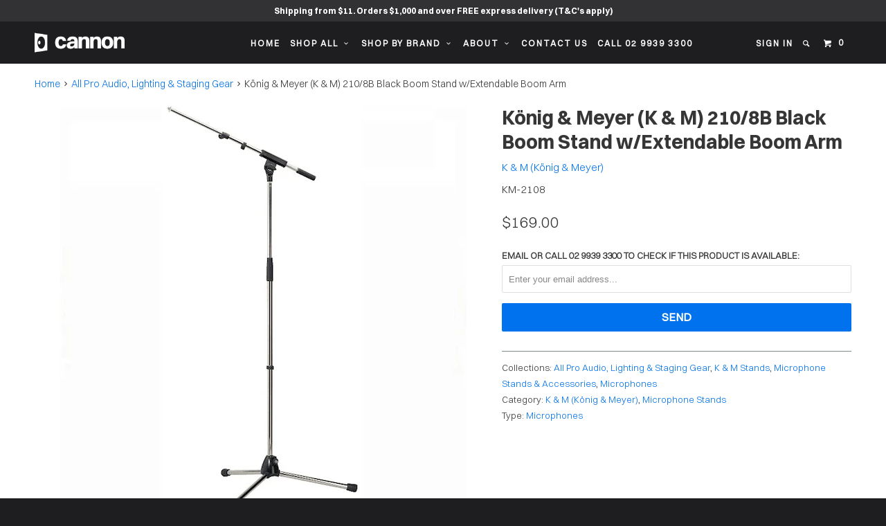

--- FILE ---
content_type: text/html; charset=utf-8
request_url: https://cannonsound.com.au/products/konig-meyer-k-m-210-8b-black-boom-stand-w-extendable-boom-arm
body_size: 43254
content:
<!DOCTYPE html>
<!--[if lt IE 7 ]><html class="ie ie6" lang="en"> <![endif]-->
<!--[if IE 7 ]><html class="ie ie7" lang="en"> <![endif]-->
<!--[if IE 8 ]><html class="ie ie8" lang="en"> <![endif]-->
<!--[if IE 9 ]><html class="ie ie9" lang="en"> <![endif]-->
<!--[if (gte IE 10)|!(IE)]><!--><html lang="en"> <!--<![endif]-->
<head>

  


<link rel="preconnect" href="https://speedshopify.pages.dev" crossorigin="anonymous">
<link rel="preload" href="https://speedshopify.pages.dev/customers/cannonsound/head.js" as="script" crossorigin="anonymous">
<script data-cfasync="false" src="https://speedshopify.pages.dev/customers/cannonsound/head.js" crossorigin="anonymous"></script>


  
<!-- Google tag (gtag.js) -->
<script async src="https://www.googletagmanager.com/gtag/js?id=AW-1068187605"></script>
<script>
  window.dataLayer = window.dataLayer || [];
  function gtag(){dataLayer.push(arguments);}
  gtag('js', new Date());

  gtag('config', 'AW-1068187605');
</script>

<script>
  gtag('event', 'page_view', {
	'ecomm_pagetype': 'product',
    
	'ecomm_prodid': '35878759631',
    'ecomm_totalvalue': 169.00,
    
    'non_interaction': true
  });
</script>


  <meta charset="utf-8">
  <meta http-equiv="cleartype" content="on">
  <!-- Default -->
  <link rel="canonical" href="https://cannonsound.com.au/products/konig-meyer-k-m-210-8b-black-boom-stand-w-extendable-boom-arm">
  <meta name="robots" content="index,follow">


  <meta name="google-site-verification" content="O0bavXpJC2d9lilCx2vAZ0kmF6e0a_gz-GQwfht_iU8">

  

  <title>
    
      König &amp; Meyer (K &amp; M) 210/8B Black Boom Stand w/Extendable Boom Arm
      
      
    
  </title>

  
    <meta name="description" content="Zinc die-cast base with long folding legs and extendable boom arm. Special height-adjustment mechanism. Square swivel joint with large wing nut. 5 year warranty. Weight: 3.0kg, Height: 925/1630mm, Boom Arm Length: 425 -725mm NB. Silver version of stand displayed Warranty: 5 Years">
  

  
    <link href="//fonts.googleapis.com/css?family=.|Raleway:light,normal,bold|" rel="stylesheet" type="text/css">
  

  

<meta name="author" content="Cannon Sound And Light">
<meta property="og:url" content="https://cannonsound.com.au/products/konig-meyer-k-m-210-8b-black-boom-stand-w-extendable-boom-arm">
<meta property="og:site_name" content="Cannon Sound And Light">


  <meta property="og:type" content="product">
  <meta property="og:title" content="König &amp; Meyer (K &amp; M) 210/8B Black Boom Stand w/Extendable Boom Arm">
  
    <meta property="og:image" content="http://cannonsound.com.au/cdn/shop/products/konig-meyer-k-m-2108b-black-boom-stand-wextendable-boom-arm-16871326_600x.png?v=1550558197">
    <meta property="og:image:secure_url" content="https://cannonsound.com.au/cdn/shop/products/konig-meyer-k-m-2108b-black-boom-stand-wextendable-boom-arm-16871326_600x.png?v=1550558197">
    
  
  <meta property="og:price:amount" content="169.00">
  <meta property="og:price:currency" content="AUD">


  <meta property="og:description" content="Zinc die-cast base with long folding legs and extendable boom arm. Special height-adjustment mechanism. Square swivel joint with large wing nut. 5 year warranty. Weight: 3.0kg, Height: 925/1630mm, Boom Arm Length: 425 -725mm NB. Silver version of stand displayed Warranty: 5 Years">




<meta name="twitter:card" content="summary">

  <meta name="twitter:title" content="König & Meyer (K & M) 210/8B Black Boom Stand w/Extendable Boom Arm">
  <meta name="twitter:description" content="Zinc die-cast base with long folding legs and extendable boom arm. Special height-adjustment mechanism. Square swivel joint with large wing nut. 5 year warranty. Weight: 3.0kg, Height: 925/1630mm, Boom Arm Length: 425 -725mm NB. Silver version of stand displayed Warranty: 5 Years">
  <meta name="twitter:image" content="https://cannonsound.com.au/cdn/shop/products/konig-meyer-k-m-2108b-black-boom-stand-wextendable-boom-arm-16871326_medium.png?v=1550558197">
  <meta name="twitter:image:width" content="240">
  <meta name="twitter:image:height" content="240">


  
  

  <meta name="HandheldFriendly" content="True">
  <meta name="MobileOptimized" content="320">
  <meta name="viewport" content="width=device-width,initial-scale=1">
  <meta name="theme-color" content="#ffffff">

  <link href="//cannonsound.com.au/cdn/shop/t/83/assets/styles.scss.css?v=29501066215703295411768173433" rel="stylesheet" type="text/css" media="all" />
  <link rel="shortcut icon" type="image/x-icon" href="//cannonsound.com.au/cdn/shop/t/83/assets/favicon.png?v=98696883981832716541766470493">

  

  <script src="//cannonsound.com.au/cdn/shop/t/83/assets/app.js?v=103030982147790521471767255285" type="text/javascript"></script>
  <script src="//cannonsound.com.au/cdn/shop/t/83/assets/lazysizes.min.js?v=56805471290311245611766470493" type="text/javascript"></script>

  

  <!--[if lte IE 8]>
    <link href="//cannonsound.com.au/cdn/shop/t/83/assets/ie.css?v=175465007136656118751766470493" rel="stylesheet" type="text/css" media="all" />
    <script src="//cannonsound.com.au/cdn/shop/t/83/assets/skrollr.ie.js?v=116292453382836155221766470493" type="text/javascript"></script>
  <![endif]-->

  <script>window.performance && window.performance.mark && window.performance.mark('shopify.content_for_header.start');</script><meta id="shopify-digital-wallet" name="shopify-digital-wallet" content="/16399445/digital_wallets/dialog">
<meta name="shopify-checkout-api-token" content="a2098e6686922a6d9cc54a7b1361fac0">
<meta id="in-context-paypal-metadata" data-shop-id="16399445" data-venmo-supported="false" data-environment="production" data-locale="en_US" data-paypal-v4="true" data-currency="AUD">
<link rel="alternate" type="application/json+oembed" href="https://cannonsound.com.au/products/konig-meyer-k-m-210-8b-black-boom-stand-w-extendable-boom-arm.oembed">
<script async="async" src="/checkouts/internal/preloads.js?locale=en-AU"></script>
<link rel="preconnect" href="https://shop.app" crossorigin="anonymous">
<script async="async" src="https://shop.app/checkouts/internal/preloads.js?locale=en-AU&shop_id=16399445" crossorigin="anonymous"></script>
<script id="apple-pay-shop-capabilities" type="application/json">{"shopId":16399445,"countryCode":"AU","currencyCode":"AUD","merchantCapabilities":["supports3DS"],"merchantId":"gid:\/\/shopify\/Shop\/16399445","merchantName":"Cannon Sound And Light","requiredBillingContactFields":["postalAddress","email","phone"],"requiredShippingContactFields":["postalAddress","email","phone"],"shippingType":"shipping","supportedNetworks":["visa","masterCard"],"total":{"type":"pending","label":"Cannon Sound And Light","amount":"1.00"},"shopifyPaymentsEnabled":true,"supportsSubscriptions":true}</script>
<script id="shopify-features" type="application/json">{"accessToken":"a2098e6686922a6d9cc54a7b1361fac0","betas":["rich-media-storefront-analytics"],"domain":"cannonsound.com.au","predictiveSearch":true,"shopId":16399445,"locale":"en"}</script>
<script>var Shopify = Shopify || {};
Shopify.shop = "cannon-sound.myshopify.com";
Shopify.locale = "en";
Shopify.currency = {"active":"AUD","rate":"1.0"};
Shopify.country = "AU";
Shopify.theme = {"name":"CLS CANNON LIVE 2025 22DEC25 - no can ind","id":135839907943,"schema_name":null,"schema_version":null,"theme_store_id":null,"role":"main"};
Shopify.theme.handle = "null";
Shopify.theme.style = {"id":null,"handle":null};
Shopify.cdnHost = "cannonsound.com.au/cdn";
Shopify.routes = Shopify.routes || {};
Shopify.routes.root = "/";</script>
<script type="module">!function(o){(o.Shopify=o.Shopify||{}).modules=!0}(window);</script>
<script>!function(o){function n(){var o=[];function n(){o.push(Array.prototype.slice.apply(arguments))}return n.q=o,n}var t=o.Shopify=o.Shopify||{};t.loadFeatures=n(),t.autoloadFeatures=n()}(window);</script>
<script>
  window.ShopifyPay = window.ShopifyPay || {};
  window.ShopifyPay.apiHost = "shop.app\/pay";
  window.ShopifyPay.redirectState = null;
</script>
<script id="shop-js-analytics" type="application/json">{"pageType":"product"}</script>
<script defer="defer" async type="module" src="//cannonsound.com.au/cdn/shopifycloud/shop-js/modules/v2/client.init-shop-cart-sync_BdyHc3Nr.en.esm.js"></script>
<script defer="defer" async type="module" src="//cannonsound.com.au/cdn/shopifycloud/shop-js/modules/v2/chunk.common_Daul8nwZ.esm.js"></script>
<script type="module">
  await import("//cannonsound.com.au/cdn/shopifycloud/shop-js/modules/v2/client.init-shop-cart-sync_BdyHc3Nr.en.esm.js");
await import("//cannonsound.com.au/cdn/shopifycloud/shop-js/modules/v2/chunk.common_Daul8nwZ.esm.js");

  window.Shopify.SignInWithShop?.initShopCartSync?.({"fedCMEnabled":true,"windoidEnabled":true});

</script>
<script>
  window.Shopify = window.Shopify || {};
  if (!window.Shopify.featureAssets) window.Shopify.featureAssets = {};
  window.Shopify.featureAssets['shop-js'] = {"shop-cart-sync":["modules/v2/client.shop-cart-sync_QYOiDySF.en.esm.js","modules/v2/chunk.common_Daul8nwZ.esm.js"],"init-fed-cm":["modules/v2/client.init-fed-cm_DchLp9rc.en.esm.js","modules/v2/chunk.common_Daul8nwZ.esm.js"],"shop-button":["modules/v2/client.shop-button_OV7bAJc5.en.esm.js","modules/v2/chunk.common_Daul8nwZ.esm.js"],"init-windoid":["modules/v2/client.init-windoid_DwxFKQ8e.en.esm.js","modules/v2/chunk.common_Daul8nwZ.esm.js"],"shop-cash-offers":["modules/v2/client.shop-cash-offers_DWtL6Bq3.en.esm.js","modules/v2/chunk.common_Daul8nwZ.esm.js","modules/v2/chunk.modal_CQq8HTM6.esm.js"],"shop-toast-manager":["modules/v2/client.shop-toast-manager_CX9r1SjA.en.esm.js","modules/v2/chunk.common_Daul8nwZ.esm.js"],"init-shop-email-lookup-coordinator":["modules/v2/client.init-shop-email-lookup-coordinator_UhKnw74l.en.esm.js","modules/v2/chunk.common_Daul8nwZ.esm.js"],"pay-button":["modules/v2/client.pay-button_DzxNnLDY.en.esm.js","modules/v2/chunk.common_Daul8nwZ.esm.js"],"avatar":["modules/v2/client.avatar_BTnouDA3.en.esm.js"],"init-shop-cart-sync":["modules/v2/client.init-shop-cart-sync_BdyHc3Nr.en.esm.js","modules/v2/chunk.common_Daul8nwZ.esm.js"],"shop-login-button":["modules/v2/client.shop-login-button_D8B466_1.en.esm.js","modules/v2/chunk.common_Daul8nwZ.esm.js","modules/v2/chunk.modal_CQq8HTM6.esm.js"],"init-customer-accounts-sign-up":["modules/v2/client.init-customer-accounts-sign-up_C8fpPm4i.en.esm.js","modules/v2/client.shop-login-button_D8B466_1.en.esm.js","modules/v2/chunk.common_Daul8nwZ.esm.js","modules/v2/chunk.modal_CQq8HTM6.esm.js"],"init-shop-for-new-customer-accounts":["modules/v2/client.init-shop-for-new-customer-accounts_CVTO0Ztu.en.esm.js","modules/v2/client.shop-login-button_D8B466_1.en.esm.js","modules/v2/chunk.common_Daul8nwZ.esm.js","modules/v2/chunk.modal_CQq8HTM6.esm.js"],"init-customer-accounts":["modules/v2/client.init-customer-accounts_dRgKMfrE.en.esm.js","modules/v2/client.shop-login-button_D8B466_1.en.esm.js","modules/v2/chunk.common_Daul8nwZ.esm.js","modules/v2/chunk.modal_CQq8HTM6.esm.js"],"shop-follow-button":["modules/v2/client.shop-follow-button_CkZpjEct.en.esm.js","modules/v2/chunk.common_Daul8nwZ.esm.js","modules/v2/chunk.modal_CQq8HTM6.esm.js"],"lead-capture":["modules/v2/client.lead-capture_BntHBhfp.en.esm.js","modules/v2/chunk.common_Daul8nwZ.esm.js","modules/v2/chunk.modal_CQq8HTM6.esm.js"],"checkout-modal":["modules/v2/client.checkout-modal_CfxcYbTm.en.esm.js","modules/v2/chunk.common_Daul8nwZ.esm.js","modules/v2/chunk.modal_CQq8HTM6.esm.js"],"shop-login":["modules/v2/client.shop-login_Da4GZ2H6.en.esm.js","modules/v2/chunk.common_Daul8nwZ.esm.js","modules/v2/chunk.modal_CQq8HTM6.esm.js"],"payment-terms":["modules/v2/client.payment-terms_MV4M3zvL.en.esm.js","modules/v2/chunk.common_Daul8nwZ.esm.js","modules/v2/chunk.modal_CQq8HTM6.esm.js"]};
</script>
<script>(function() {
  var isLoaded = false;
  function asyncLoad() {
    if (isLoaded) return;
    isLoaded = true;
    var urls = ["\/\/livesearch.okasconcepts.com\/js\/livesearch.init.min.js?v=2\u0026shop=cannon-sound.myshopify.com","https:\/\/cdn.shopify.com\/s\/files\/1\/1710\/7463\/files\/hide.js?11732160676976062842\u0026shop=cannon-sound.myshopify.com","https:\/\/apps.techdignity.com\/terms-and-conditions\/public\/js\/td-termsandcondition.js?shop=cannon-sound.myshopify.com","https:\/\/load.csell.co\/assets\/js\/cross-sell.js?shop=cannon-sound.myshopify.com","https:\/\/load.csell.co\/assets\/v2\/js\/core\/xsell.js?shop=cannon-sound.myshopify.com","https:\/\/boostsales.apps.avada.io\/scripttag\/avada-badgev2.min.js?shop=cannon-sound.myshopify.com","https:\/\/boostsales.apps.avada.io\/scripttag\/avada-countdownv2.min.js?shop=cannon-sound.myshopify.com","https:\/\/boostsales.apps.avada.io\/scripttag\/avada-tracking.min.js?shop=cannon-sound.myshopify.com"];
    for (var i = 0; i < urls.length; i++) {
      var s = document.createElement('script');
      s.type = 'text/javascript';
      s.async = true;
      s.src = urls[i];
      var x = document.getElementsByTagName('script')[0];
      x.parentNode.insertBefore(s, x);
    }
  };
  if(window.attachEvent) {
    window.attachEvent('onload', asyncLoad);
  } else {
    window.addEventListener('load', asyncLoad, false);
  }
})();</script>
<script id="__st">var __st={"a":16399445,"offset":39600,"reqid":"51046b0b-f039-4510-924f-056cd1332598-1768989882","pageurl":"cannonsound.com.au\/products\/konig-meyer-k-m-210-8b-black-boom-stand-w-extendable-boom-arm","u":"c63c281fddee","p":"product","rtyp":"product","rid":10120526479};</script>
<script>window.ShopifyPaypalV4VisibilityTracking = true;</script>
<script id="captcha-bootstrap">!function(){'use strict';const t='contact',e='account',n='new_comment',o=[[t,t],['blogs',n],['comments',n],[t,'customer']],c=[[e,'customer_login'],[e,'guest_login'],[e,'recover_customer_password'],[e,'create_customer']],r=t=>t.map((([t,e])=>`form[action*='/${t}']:not([data-nocaptcha='true']) input[name='form_type'][value='${e}']`)).join(','),a=t=>()=>t?[...document.querySelectorAll(t)].map((t=>t.form)):[];function s(){const t=[...o],e=r(t);return a(e)}const i='password',u='form_key',d=['recaptcha-v3-token','g-recaptcha-response','h-captcha-response',i],f=()=>{try{return window.sessionStorage}catch{return}},m='__shopify_v',_=t=>t.elements[u];function p(t,e,n=!1){try{const o=window.sessionStorage,c=JSON.parse(o.getItem(e)),{data:r}=function(t){const{data:e,action:n}=t;return t[m]||n?{data:e,action:n}:{data:t,action:n}}(c);for(const[e,n]of Object.entries(r))t.elements[e]&&(t.elements[e].value=n);n&&o.removeItem(e)}catch(o){console.error('form repopulation failed',{error:o})}}const l='form_type',E='cptcha';function T(t){t.dataset[E]=!0}const w=window,h=w.document,L='Shopify',v='ce_forms',y='captcha';let A=!1;((t,e)=>{const n=(g='f06e6c50-85a8-45c8-87d0-21a2b65856fe',I='https://cdn.shopify.com/shopifycloud/storefront-forms-hcaptcha/ce_storefront_forms_captcha_hcaptcha.v1.5.2.iife.js',D={infoText:'Protected by hCaptcha',privacyText:'Privacy',termsText:'Terms'},(t,e,n)=>{const o=w[L][v],c=o.bindForm;if(c)return c(t,g,e,D).then(n);var r;o.q.push([[t,g,e,D],n]),r=I,A||(h.body.append(Object.assign(h.createElement('script'),{id:'captcha-provider',async:!0,src:r})),A=!0)});var g,I,D;w[L]=w[L]||{},w[L][v]=w[L][v]||{},w[L][v].q=[],w[L][y]=w[L][y]||{},w[L][y].protect=function(t,e){n(t,void 0,e),T(t)},Object.freeze(w[L][y]),function(t,e,n,w,h,L){const[v,y,A,g]=function(t,e,n){const i=e?o:[],u=t?c:[],d=[...i,...u],f=r(d),m=r(i),_=r(d.filter((([t,e])=>n.includes(e))));return[a(f),a(m),a(_),s()]}(w,h,L),I=t=>{const e=t.target;return e instanceof HTMLFormElement?e:e&&e.form},D=t=>v().includes(t);t.addEventListener('submit',(t=>{const e=I(t);if(!e)return;const n=D(e)&&!e.dataset.hcaptchaBound&&!e.dataset.recaptchaBound,o=_(e),c=g().includes(e)&&(!o||!o.value);(n||c)&&t.preventDefault(),c&&!n&&(function(t){try{if(!f())return;!function(t){const e=f();if(!e)return;const n=_(t);if(!n)return;const o=n.value;o&&e.removeItem(o)}(t);const e=Array.from(Array(32),(()=>Math.random().toString(36)[2])).join('');!function(t,e){_(t)||t.append(Object.assign(document.createElement('input'),{type:'hidden',name:u})),t.elements[u].value=e}(t,e),function(t,e){const n=f();if(!n)return;const o=[...t.querySelectorAll(`input[type='${i}']`)].map((({name:t})=>t)),c=[...d,...o],r={};for(const[a,s]of new FormData(t).entries())c.includes(a)||(r[a]=s);n.setItem(e,JSON.stringify({[m]:1,action:t.action,data:r}))}(t,e)}catch(e){console.error('failed to persist form',e)}}(e),e.submit())}));const S=(t,e)=>{t&&!t.dataset[E]&&(n(t,e.some((e=>e===t))),T(t))};for(const o of['focusin','change'])t.addEventListener(o,(t=>{const e=I(t);D(e)&&S(e,y())}));const B=e.get('form_key'),M=e.get(l),P=B&&M;t.addEventListener('DOMContentLoaded',(()=>{const t=y();if(P)for(const e of t)e.elements[l].value===M&&p(e,B);[...new Set([...A(),...v().filter((t=>'true'===t.dataset.shopifyCaptcha))])].forEach((e=>S(e,t)))}))}(h,new URLSearchParams(w.location.search),n,t,e,['guest_login'])})(!0,!0)}();</script>
<script integrity="sha256-4kQ18oKyAcykRKYeNunJcIwy7WH5gtpwJnB7kiuLZ1E=" data-source-attribution="shopify.loadfeatures" defer="defer" src="//cannonsound.com.au/cdn/shopifycloud/storefront/assets/storefront/load_feature-a0a9edcb.js" crossorigin="anonymous"></script>
<script crossorigin="anonymous" defer="defer" src="//cannonsound.com.au/cdn/shopifycloud/storefront/assets/shopify_pay/storefront-65b4c6d7.js?v=20250812"></script>
<script data-source-attribution="shopify.dynamic_checkout.dynamic.init">var Shopify=Shopify||{};Shopify.PaymentButton=Shopify.PaymentButton||{isStorefrontPortableWallets:!0,init:function(){window.Shopify.PaymentButton.init=function(){};var t=document.createElement("script");t.src="https://cannonsound.com.au/cdn/shopifycloud/portable-wallets/latest/portable-wallets.en.js",t.type="module",document.head.appendChild(t)}};
</script>
<script data-source-attribution="shopify.dynamic_checkout.buyer_consent">
  function portableWalletsHideBuyerConsent(e){var t=document.getElementById("shopify-buyer-consent"),n=document.getElementById("shopify-subscription-policy-button");t&&n&&(t.classList.add("hidden"),t.setAttribute("aria-hidden","true"),n.removeEventListener("click",e))}function portableWalletsShowBuyerConsent(e){var t=document.getElementById("shopify-buyer-consent"),n=document.getElementById("shopify-subscription-policy-button");t&&n&&(t.classList.remove("hidden"),t.removeAttribute("aria-hidden"),n.addEventListener("click",e))}window.Shopify?.PaymentButton&&(window.Shopify.PaymentButton.hideBuyerConsent=portableWalletsHideBuyerConsent,window.Shopify.PaymentButton.showBuyerConsent=portableWalletsShowBuyerConsent);
</script>
<script data-source-attribution="shopify.dynamic_checkout.cart.bootstrap">document.addEventListener("DOMContentLoaded",(function(){function t(){return document.querySelector("shopify-accelerated-checkout-cart, shopify-accelerated-checkout")}if(t())Shopify.PaymentButton.init();else{new MutationObserver((function(e,n){t()&&(Shopify.PaymentButton.init(),n.disconnect())})).observe(document.body,{childList:!0,subtree:!0})}}));
</script>
<link id="shopify-accelerated-checkout-styles" rel="stylesheet" media="screen" href="https://cannonsound.com.au/cdn/shopifycloud/portable-wallets/latest/accelerated-checkout-backwards-compat.css" crossorigin="anonymous">
<style id="shopify-accelerated-checkout-cart">
        #shopify-buyer-consent {
  margin-top: 1em;
  display: inline-block;
  width: 100%;
}

#shopify-buyer-consent.hidden {
  display: none;
}

#shopify-subscription-policy-button {
  background: none;
  border: none;
  padding: 0;
  text-decoration: underline;
  font-size: inherit;
  cursor: pointer;
}

#shopify-subscription-policy-button::before {
  box-shadow: none;
}

      </style>

<script>window.performance && window.performance.mark && window.performance.mark('shopify.content_for_header.end');</script>

  
  
  
  






  
<!-- BEGIN app block: shopify://apps/1clickpopup/blocks/main/233742b9-16cb-4f75-9de7-3fe92c29fdff --><script>
  window.OneClickPopup = {}
  
</script>
<script src="https://cdn.shopify.com/extensions/019bbba0-a286-78cc-87d6-1c77a3a0112a/1click-popup-51/assets/1click-popup-snippet.js" async></script>


<!-- END app block --><!-- BEGIN app block: shopify://apps/warnify-pro-warnings/blocks/main/b82106ea-6172-4ab0-814f-17df1cb2b18a --><!-- BEGIN app snippet: product -->
<script>    var Elspw = {        params: {            money_format: "${{amount}}",            cart: {                "total_price" : 0,                "attributes": {},                "items" : [                ]            }        }    };    Elspw.params.product = {        "id": 10120526479,        "title": "König \u0026 Meyer (K \u0026 M) 210\/8B Black Boom Stand w\/Extendable Boom Arm",        "handle": "konig-meyer-k-m-210-8b-black-boom-stand-w-extendable-boom-arm",        "tags": ["K \u0026 M (König \u0026 Meyer)","Microphone Stands"],        "variants":[{"id":35878759631,"qty":0 === null ? 999 : 0,"title":"Default Title","policy":"deny"}],        "collection_ids":[284574515303,413141327,267573919847,413806863]    };</script><!-- END app snippet --><!-- BEGIN app snippet: settings -->
  <script>    (function(){      Elspw.loadScript=function(a,b){var c=document.createElement("script");c.type="text/javascript",c.readyState?c.onreadystatechange=function(){"loaded"!=c.readyState&&"complete"!=c.readyState||(c.onreadystatechange=null,b())}:c.onload=function(){b()},c.src=a,document.getElementsByTagName("head")[0].appendChild(c)};      Elspw.config= {"enabled":true,"button":"form[action=\"/cart/add\"] [type=submit], form[action=\"/cart/add\"] .shopify-payment-button__button","css":"","tag":"Els PW","alerts":[],"grid_enabled":1,"cdn":"https://s3.amazonaws.com/els-apps/product-warnings/","theme_app_extensions_enabled":1} ;    })(Elspw)  </script>  <script defer src="https://cdn.shopify.com/extensions/019b92bb-38ba-793e-9baf-3c5308a58e87/cli-20/assets/app.js"></script>

<script>
  Elspw.params.elsGeoScriptPath = "https://cdn.shopify.com/extensions/019b92bb-38ba-793e-9baf-3c5308a58e87/cli-20/assets/els.geo.js";
  Elspw.params.remodalScriptPath = "https://cdn.shopify.com/extensions/019b92bb-38ba-793e-9baf-3c5308a58e87/cli-20/assets/remodal.js";
  Elspw.params.cssPath = "https://cdn.shopify.com/extensions/019b92bb-38ba-793e-9baf-3c5308a58e87/cli-20/assets/app.css";
</script><!-- END app snippet --><!-- BEGIN app snippet: elspw-jsons -->



  <script type="application/json" id="elspw-product">
    
          {        "id": 10120526479,        "title": "König \u0026 Meyer (K \u0026 M) 210\/8B Black Boom Stand w\/Extendable Boom Arm",        "handle": "konig-meyer-k-m-210-8b-black-boom-stand-w-extendable-boom-arm",        "tags": ["K \u0026 M (König \u0026 Meyer)","Microphone Stands"],        "variants":[{"id":35878759631,"qty":0,"title":"Default Title","policy":"deny"}],        "collection_ids":[284574515303,413141327,267573919847,413806863]      }    
  </script>



<!-- END app snippet -->


<!-- END app block --><!-- BEGIN app block: shopify://apps/seowill-redirects/blocks/brokenlink-404/cc7b1996-e567-42d0-8862-356092041863 -->
<script type="text/javascript">
    !function(t){var e={};function r(n){if(e[n])return e[n].exports;var o=e[n]={i:n,l:!1,exports:{}};return t[n].call(o.exports,o,o.exports,r),o.l=!0,o.exports}r.m=t,r.c=e,r.d=function(t,e,n){r.o(t,e)||Object.defineProperty(t,e,{enumerable:!0,get:n})},r.r=function(t){"undefined"!==typeof Symbol&&Symbol.toStringTag&&Object.defineProperty(t,Symbol.toStringTag,{value:"Module"}),Object.defineProperty(t,"__esModule",{value:!0})},r.t=function(t,e){if(1&e&&(t=r(t)),8&e)return t;if(4&e&&"object"===typeof t&&t&&t.__esModule)return t;var n=Object.create(null);if(r.r(n),Object.defineProperty(n,"default",{enumerable:!0,value:t}),2&e&&"string"!=typeof t)for(var o in t)r.d(n,o,function(e){return t[e]}.bind(null,o));return n},r.n=function(t){var e=t&&t.__esModule?function(){return t.default}:function(){return t};return r.d(e,"a",e),e},r.o=function(t,e){return Object.prototype.hasOwnProperty.call(t,e)},r.p="",r(r.s=11)}([function(t,e,r){"use strict";var n=r(2),o=Object.prototype.toString;function i(t){return"[object Array]"===o.call(t)}function a(t){return"undefined"===typeof t}function u(t){return null!==t&&"object"===typeof t}function s(t){return"[object Function]"===o.call(t)}function c(t,e){if(null!==t&&"undefined"!==typeof t)if("object"!==typeof t&&(t=[t]),i(t))for(var r=0,n=t.length;r<n;r++)e.call(null,t[r],r,t);else for(var o in t)Object.prototype.hasOwnProperty.call(t,o)&&e.call(null,t[o],o,t)}t.exports={isArray:i,isArrayBuffer:function(t){return"[object ArrayBuffer]"===o.call(t)},isBuffer:function(t){return null!==t&&!a(t)&&null!==t.constructor&&!a(t.constructor)&&"function"===typeof t.constructor.isBuffer&&t.constructor.isBuffer(t)},isFormData:function(t){return"undefined"!==typeof FormData&&t instanceof FormData},isArrayBufferView:function(t){return"undefined"!==typeof ArrayBuffer&&ArrayBuffer.isView?ArrayBuffer.isView(t):t&&t.buffer&&t.buffer instanceof ArrayBuffer},isString:function(t){return"string"===typeof t},isNumber:function(t){return"number"===typeof t},isObject:u,isUndefined:a,isDate:function(t){return"[object Date]"===o.call(t)},isFile:function(t){return"[object File]"===o.call(t)},isBlob:function(t){return"[object Blob]"===o.call(t)},isFunction:s,isStream:function(t){return u(t)&&s(t.pipe)},isURLSearchParams:function(t){return"undefined"!==typeof URLSearchParams&&t instanceof URLSearchParams},isStandardBrowserEnv:function(){return("undefined"===typeof navigator||"ReactNative"!==navigator.product&&"NativeScript"!==navigator.product&&"NS"!==navigator.product)&&("undefined"!==typeof window&&"undefined"!==typeof document)},forEach:c,merge:function t(){var e={};function r(r,n){"object"===typeof e[n]&&"object"===typeof r?e[n]=t(e[n],r):e[n]=r}for(var n=0,o=arguments.length;n<o;n++)c(arguments[n],r);return e},deepMerge:function t(){var e={};function r(r,n){"object"===typeof e[n]&&"object"===typeof r?e[n]=t(e[n],r):e[n]="object"===typeof r?t({},r):r}for(var n=0,o=arguments.length;n<o;n++)c(arguments[n],r);return e},extend:function(t,e,r){return c(e,(function(e,o){t[o]=r&&"function"===typeof e?n(e,r):e})),t},trim:function(t){return t.replace(/^\s*/,"").replace(/\s*$/,"")}}},function(t,e,r){t.exports=r(12)},function(t,e,r){"use strict";t.exports=function(t,e){return function(){for(var r=new Array(arguments.length),n=0;n<r.length;n++)r[n]=arguments[n];return t.apply(e,r)}}},function(t,e,r){"use strict";var n=r(0);function o(t){return encodeURIComponent(t).replace(/%40/gi,"@").replace(/%3A/gi,":").replace(/%24/g,"$").replace(/%2C/gi,",").replace(/%20/g,"+").replace(/%5B/gi,"[").replace(/%5D/gi,"]")}t.exports=function(t,e,r){if(!e)return t;var i;if(r)i=r(e);else if(n.isURLSearchParams(e))i=e.toString();else{var a=[];n.forEach(e,(function(t,e){null!==t&&"undefined"!==typeof t&&(n.isArray(t)?e+="[]":t=[t],n.forEach(t,(function(t){n.isDate(t)?t=t.toISOString():n.isObject(t)&&(t=JSON.stringify(t)),a.push(o(e)+"="+o(t))})))})),i=a.join("&")}if(i){var u=t.indexOf("#");-1!==u&&(t=t.slice(0,u)),t+=(-1===t.indexOf("?")?"?":"&")+i}return t}},function(t,e,r){"use strict";t.exports=function(t){return!(!t||!t.__CANCEL__)}},function(t,e,r){"use strict";(function(e){var n=r(0),o=r(19),i={"Content-Type":"application/x-www-form-urlencoded"};function a(t,e){!n.isUndefined(t)&&n.isUndefined(t["Content-Type"])&&(t["Content-Type"]=e)}var u={adapter:function(){var t;return("undefined"!==typeof XMLHttpRequest||"undefined"!==typeof e&&"[object process]"===Object.prototype.toString.call(e))&&(t=r(6)),t}(),transformRequest:[function(t,e){return o(e,"Accept"),o(e,"Content-Type"),n.isFormData(t)||n.isArrayBuffer(t)||n.isBuffer(t)||n.isStream(t)||n.isFile(t)||n.isBlob(t)?t:n.isArrayBufferView(t)?t.buffer:n.isURLSearchParams(t)?(a(e,"application/x-www-form-urlencoded;charset=utf-8"),t.toString()):n.isObject(t)?(a(e,"application/json;charset=utf-8"),JSON.stringify(t)):t}],transformResponse:[function(t){if("string"===typeof t)try{t=JSON.parse(t)}catch(e){}return t}],timeout:0,xsrfCookieName:"XSRF-TOKEN",xsrfHeaderName:"X-XSRF-TOKEN",maxContentLength:-1,validateStatus:function(t){return t>=200&&t<300},headers:{common:{Accept:"application/json, text/plain, */*"}}};n.forEach(["delete","get","head"],(function(t){u.headers[t]={}})),n.forEach(["post","put","patch"],(function(t){u.headers[t]=n.merge(i)})),t.exports=u}).call(this,r(18))},function(t,e,r){"use strict";var n=r(0),o=r(20),i=r(3),a=r(22),u=r(25),s=r(26),c=r(7);t.exports=function(t){return new Promise((function(e,f){var l=t.data,p=t.headers;n.isFormData(l)&&delete p["Content-Type"];var h=new XMLHttpRequest;if(t.auth){var d=t.auth.username||"",m=t.auth.password||"";p.Authorization="Basic "+btoa(d+":"+m)}var y=a(t.baseURL,t.url);if(h.open(t.method.toUpperCase(),i(y,t.params,t.paramsSerializer),!0),h.timeout=t.timeout,h.onreadystatechange=function(){if(h&&4===h.readyState&&(0!==h.status||h.responseURL&&0===h.responseURL.indexOf("file:"))){var r="getAllResponseHeaders"in h?u(h.getAllResponseHeaders()):null,n={data:t.responseType&&"text"!==t.responseType?h.response:h.responseText,status:h.status,statusText:h.statusText,headers:r,config:t,request:h};o(e,f,n),h=null}},h.onabort=function(){h&&(f(c("Request aborted",t,"ECONNABORTED",h)),h=null)},h.onerror=function(){f(c("Network Error",t,null,h)),h=null},h.ontimeout=function(){var e="timeout of "+t.timeout+"ms exceeded";t.timeoutErrorMessage&&(e=t.timeoutErrorMessage),f(c(e,t,"ECONNABORTED",h)),h=null},n.isStandardBrowserEnv()){var v=r(27),g=(t.withCredentials||s(y))&&t.xsrfCookieName?v.read(t.xsrfCookieName):void 0;g&&(p[t.xsrfHeaderName]=g)}if("setRequestHeader"in h&&n.forEach(p,(function(t,e){"undefined"===typeof l&&"content-type"===e.toLowerCase()?delete p[e]:h.setRequestHeader(e,t)})),n.isUndefined(t.withCredentials)||(h.withCredentials=!!t.withCredentials),t.responseType)try{h.responseType=t.responseType}catch(w){if("json"!==t.responseType)throw w}"function"===typeof t.onDownloadProgress&&h.addEventListener("progress",t.onDownloadProgress),"function"===typeof t.onUploadProgress&&h.upload&&h.upload.addEventListener("progress",t.onUploadProgress),t.cancelToken&&t.cancelToken.promise.then((function(t){h&&(h.abort(),f(t),h=null)})),void 0===l&&(l=null),h.send(l)}))}},function(t,e,r){"use strict";var n=r(21);t.exports=function(t,e,r,o,i){var a=new Error(t);return n(a,e,r,o,i)}},function(t,e,r){"use strict";var n=r(0);t.exports=function(t,e){e=e||{};var r={},o=["url","method","params","data"],i=["headers","auth","proxy"],a=["baseURL","url","transformRequest","transformResponse","paramsSerializer","timeout","withCredentials","adapter","responseType","xsrfCookieName","xsrfHeaderName","onUploadProgress","onDownloadProgress","maxContentLength","validateStatus","maxRedirects","httpAgent","httpsAgent","cancelToken","socketPath"];n.forEach(o,(function(t){"undefined"!==typeof e[t]&&(r[t]=e[t])})),n.forEach(i,(function(o){n.isObject(e[o])?r[o]=n.deepMerge(t[o],e[o]):"undefined"!==typeof e[o]?r[o]=e[o]:n.isObject(t[o])?r[o]=n.deepMerge(t[o]):"undefined"!==typeof t[o]&&(r[o]=t[o])})),n.forEach(a,(function(n){"undefined"!==typeof e[n]?r[n]=e[n]:"undefined"!==typeof t[n]&&(r[n]=t[n])}));var u=o.concat(i).concat(a),s=Object.keys(e).filter((function(t){return-1===u.indexOf(t)}));return n.forEach(s,(function(n){"undefined"!==typeof e[n]?r[n]=e[n]:"undefined"!==typeof t[n]&&(r[n]=t[n])})),r}},function(t,e,r){"use strict";function n(t){this.message=t}n.prototype.toString=function(){return"Cancel"+(this.message?": "+this.message:"")},n.prototype.__CANCEL__=!0,t.exports=n},function(t,e,r){t.exports=r(13)},function(t,e,r){t.exports=r(30)},function(t,e,r){var n=function(t){"use strict";var e=Object.prototype,r=e.hasOwnProperty,n="function"===typeof Symbol?Symbol:{},o=n.iterator||"@@iterator",i=n.asyncIterator||"@@asyncIterator",a=n.toStringTag||"@@toStringTag";function u(t,e,r){return Object.defineProperty(t,e,{value:r,enumerable:!0,configurable:!0,writable:!0}),t[e]}try{u({},"")}catch(S){u=function(t,e,r){return t[e]=r}}function s(t,e,r,n){var o=e&&e.prototype instanceof l?e:l,i=Object.create(o.prototype),a=new L(n||[]);return i._invoke=function(t,e,r){var n="suspendedStart";return function(o,i){if("executing"===n)throw new Error("Generator is already running");if("completed"===n){if("throw"===o)throw i;return j()}for(r.method=o,r.arg=i;;){var a=r.delegate;if(a){var u=x(a,r);if(u){if(u===f)continue;return u}}if("next"===r.method)r.sent=r._sent=r.arg;else if("throw"===r.method){if("suspendedStart"===n)throw n="completed",r.arg;r.dispatchException(r.arg)}else"return"===r.method&&r.abrupt("return",r.arg);n="executing";var s=c(t,e,r);if("normal"===s.type){if(n=r.done?"completed":"suspendedYield",s.arg===f)continue;return{value:s.arg,done:r.done}}"throw"===s.type&&(n="completed",r.method="throw",r.arg=s.arg)}}}(t,r,a),i}function c(t,e,r){try{return{type:"normal",arg:t.call(e,r)}}catch(S){return{type:"throw",arg:S}}}t.wrap=s;var f={};function l(){}function p(){}function h(){}var d={};d[o]=function(){return this};var m=Object.getPrototypeOf,y=m&&m(m(T([])));y&&y!==e&&r.call(y,o)&&(d=y);var v=h.prototype=l.prototype=Object.create(d);function g(t){["next","throw","return"].forEach((function(e){u(t,e,(function(t){return this._invoke(e,t)}))}))}function w(t,e){var n;this._invoke=function(o,i){function a(){return new e((function(n,a){!function n(o,i,a,u){var s=c(t[o],t,i);if("throw"!==s.type){var f=s.arg,l=f.value;return l&&"object"===typeof l&&r.call(l,"__await")?e.resolve(l.__await).then((function(t){n("next",t,a,u)}),(function(t){n("throw",t,a,u)})):e.resolve(l).then((function(t){f.value=t,a(f)}),(function(t){return n("throw",t,a,u)}))}u(s.arg)}(o,i,n,a)}))}return n=n?n.then(a,a):a()}}function x(t,e){var r=t.iterator[e.method];if(void 0===r){if(e.delegate=null,"throw"===e.method){if(t.iterator.return&&(e.method="return",e.arg=void 0,x(t,e),"throw"===e.method))return f;e.method="throw",e.arg=new TypeError("The iterator does not provide a 'throw' method")}return f}var n=c(r,t.iterator,e.arg);if("throw"===n.type)return e.method="throw",e.arg=n.arg,e.delegate=null,f;var o=n.arg;return o?o.done?(e[t.resultName]=o.value,e.next=t.nextLoc,"return"!==e.method&&(e.method="next",e.arg=void 0),e.delegate=null,f):o:(e.method="throw",e.arg=new TypeError("iterator result is not an object"),e.delegate=null,f)}function b(t){var e={tryLoc:t[0]};1 in t&&(e.catchLoc=t[1]),2 in t&&(e.finallyLoc=t[2],e.afterLoc=t[3]),this.tryEntries.push(e)}function E(t){var e=t.completion||{};e.type="normal",delete e.arg,t.completion=e}function L(t){this.tryEntries=[{tryLoc:"root"}],t.forEach(b,this),this.reset(!0)}function T(t){if(t){var e=t[o];if(e)return e.call(t);if("function"===typeof t.next)return t;if(!isNaN(t.length)){var n=-1,i=function e(){for(;++n<t.length;)if(r.call(t,n))return e.value=t[n],e.done=!1,e;return e.value=void 0,e.done=!0,e};return i.next=i}}return{next:j}}function j(){return{value:void 0,done:!0}}return p.prototype=v.constructor=h,h.constructor=p,p.displayName=u(h,a,"GeneratorFunction"),t.isGeneratorFunction=function(t){var e="function"===typeof t&&t.constructor;return!!e&&(e===p||"GeneratorFunction"===(e.displayName||e.name))},t.mark=function(t){return Object.setPrototypeOf?Object.setPrototypeOf(t,h):(t.__proto__=h,u(t,a,"GeneratorFunction")),t.prototype=Object.create(v),t},t.awrap=function(t){return{__await:t}},g(w.prototype),w.prototype[i]=function(){return this},t.AsyncIterator=w,t.async=function(e,r,n,o,i){void 0===i&&(i=Promise);var a=new w(s(e,r,n,o),i);return t.isGeneratorFunction(r)?a:a.next().then((function(t){return t.done?t.value:a.next()}))},g(v),u(v,a,"Generator"),v[o]=function(){return this},v.toString=function(){return"[object Generator]"},t.keys=function(t){var e=[];for(var r in t)e.push(r);return e.reverse(),function r(){for(;e.length;){var n=e.pop();if(n in t)return r.value=n,r.done=!1,r}return r.done=!0,r}},t.values=T,L.prototype={constructor:L,reset:function(t){if(this.prev=0,this.next=0,this.sent=this._sent=void 0,this.done=!1,this.delegate=null,this.method="next",this.arg=void 0,this.tryEntries.forEach(E),!t)for(var e in this)"t"===e.charAt(0)&&r.call(this,e)&&!isNaN(+e.slice(1))&&(this[e]=void 0)},stop:function(){this.done=!0;var t=this.tryEntries[0].completion;if("throw"===t.type)throw t.arg;return this.rval},dispatchException:function(t){if(this.done)throw t;var e=this;function n(r,n){return a.type="throw",a.arg=t,e.next=r,n&&(e.method="next",e.arg=void 0),!!n}for(var o=this.tryEntries.length-1;o>=0;--o){var i=this.tryEntries[o],a=i.completion;if("root"===i.tryLoc)return n("end");if(i.tryLoc<=this.prev){var u=r.call(i,"catchLoc"),s=r.call(i,"finallyLoc");if(u&&s){if(this.prev<i.catchLoc)return n(i.catchLoc,!0);if(this.prev<i.finallyLoc)return n(i.finallyLoc)}else if(u){if(this.prev<i.catchLoc)return n(i.catchLoc,!0)}else{if(!s)throw new Error("try statement without catch or finally");if(this.prev<i.finallyLoc)return n(i.finallyLoc)}}}},abrupt:function(t,e){for(var n=this.tryEntries.length-1;n>=0;--n){var o=this.tryEntries[n];if(o.tryLoc<=this.prev&&r.call(o,"finallyLoc")&&this.prev<o.finallyLoc){var i=o;break}}i&&("break"===t||"continue"===t)&&i.tryLoc<=e&&e<=i.finallyLoc&&(i=null);var a=i?i.completion:{};return a.type=t,a.arg=e,i?(this.method="next",this.next=i.finallyLoc,f):this.complete(a)},complete:function(t,e){if("throw"===t.type)throw t.arg;return"break"===t.type||"continue"===t.type?this.next=t.arg:"return"===t.type?(this.rval=this.arg=t.arg,this.method="return",this.next="end"):"normal"===t.type&&e&&(this.next=e),f},finish:function(t){for(var e=this.tryEntries.length-1;e>=0;--e){var r=this.tryEntries[e];if(r.finallyLoc===t)return this.complete(r.completion,r.afterLoc),E(r),f}},catch:function(t){for(var e=this.tryEntries.length-1;e>=0;--e){var r=this.tryEntries[e];if(r.tryLoc===t){var n=r.completion;if("throw"===n.type){var o=n.arg;E(r)}return o}}throw new Error("illegal catch attempt")},delegateYield:function(t,e,r){return this.delegate={iterator:T(t),resultName:e,nextLoc:r},"next"===this.method&&(this.arg=void 0),f}},t}(t.exports);try{regeneratorRuntime=n}catch(o){Function("r","regeneratorRuntime = r")(n)}},function(t,e,r){"use strict";var n=r(0),o=r(2),i=r(14),a=r(8);function u(t){var e=new i(t),r=o(i.prototype.request,e);return n.extend(r,i.prototype,e),n.extend(r,e),r}var s=u(r(5));s.Axios=i,s.create=function(t){return u(a(s.defaults,t))},s.Cancel=r(9),s.CancelToken=r(28),s.isCancel=r(4),s.all=function(t){return Promise.all(t)},s.spread=r(29),t.exports=s,t.exports.default=s},function(t,e,r){"use strict";var n=r(0),o=r(3),i=r(15),a=r(16),u=r(8);function s(t){this.defaults=t,this.interceptors={request:new i,response:new i}}s.prototype.request=function(t){"string"===typeof t?(t=arguments[1]||{}).url=arguments[0]:t=t||{},(t=u(this.defaults,t)).method?t.method=t.method.toLowerCase():this.defaults.method?t.method=this.defaults.method.toLowerCase():t.method="get";var e=[a,void 0],r=Promise.resolve(t);for(this.interceptors.request.forEach((function(t){e.unshift(t.fulfilled,t.rejected)})),this.interceptors.response.forEach((function(t){e.push(t.fulfilled,t.rejected)}));e.length;)r=r.then(e.shift(),e.shift());return r},s.prototype.getUri=function(t){return t=u(this.defaults,t),o(t.url,t.params,t.paramsSerializer).replace(/^\?/,"")},n.forEach(["delete","get","head","options"],(function(t){s.prototype[t]=function(e,r){return this.request(n.merge(r||{},{method:t,url:e}))}})),n.forEach(["post","put","patch"],(function(t){s.prototype[t]=function(e,r,o){return this.request(n.merge(o||{},{method:t,url:e,data:r}))}})),t.exports=s},function(t,e,r){"use strict";var n=r(0);function o(){this.handlers=[]}o.prototype.use=function(t,e){return this.handlers.push({fulfilled:t,rejected:e}),this.handlers.length-1},o.prototype.eject=function(t){this.handlers[t]&&(this.handlers[t]=null)},o.prototype.forEach=function(t){n.forEach(this.handlers,(function(e){null!==e&&t(e)}))},t.exports=o},function(t,e,r){"use strict";var n=r(0),o=r(17),i=r(4),a=r(5);function u(t){t.cancelToken&&t.cancelToken.throwIfRequested()}t.exports=function(t){return u(t),t.headers=t.headers||{},t.data=o(t.data,t.headers,t.transformRequest),t.headers=n.merge(t.headers.common||{},t.headers[t.method]||{},t.headers),n.forEach(["delete","get","head","post","put","patch","common"],(function(e){delete t.headers[e]})),(t.adapter||a.adapter)(t).then((function(e){return u(t),e.data=o(e.data,e.headers,t.transformResponse),e}),(function(e){return i(e)||(u(t),e&&e.response&&(e.response.data=o(e.response.data,e.response.headers,t.transformResponse))),Promise.reject(e)}))}},function(t,e,r){"use strict";var n=r(0);t.exports=function(t,e,r){return n.forEach(r,(function(r){t=r(t,e)})),t}},function(t,e){var r,n,o=t.exports={};function i(){throw new Error("setTimeout has not been defined")}function a(){throw new Error("clearTimeout has not been defined")}function u(t){if(r===setTimeout)return setTimeout(t,0);if((r===i||!r)&&setTimeout)return r=setTimeout,setTimeout(t,0);try{return r(t,0)}catch(e){try{return r.call(null,t,0)}catch(e){return r.call(this,t,0)}}}!function(){try{r="function"===typeof setTimeout?setTimeout:i}catch(t){r=i}try{n="function"===typeof clearTimeout?clearTimeout:a}catch(t){n=a}}();var s,c=[],f=!1,l=-1;function p(){f&&s&&(f=!1,s.length?c=s.concat(c):l=-1,c.length&&h())}function h(){if(!f){var t=u(p);f=!0;for(var e=c.length;e;){for(s=c,c=[];++l<e;)s&&s[l].run();l=-1,e=c.length}s=null,f=!1,function(t){if(n===clearTimeout)return clearTimeout(t);if((n===a||!n)&&clearTimeout)return n=clearTimeout,clearTimeout(t);try{n(t)}catch(e){try{return n.call(null,t)}catch(e){return n.call(this,t)}}}(t)}}function d(t,e){this.fun=t,this.array=e}function m(){}o.nextTick=function(t){var e=new Array(arguments.length-1);if(arguments.length>1)for(var r=1;r<arguments.length;r++)e[r-1]=arguments[r];c.push(new d(t,e)),1!==c.length||f||u(h)},d.prototype.run=function(){this.fun.apply(null,this.array)},o.title="browser",o.browser=!0,o.env={},o.argv=[],o.version="",o.versions={},o.on=m,o.addListener=m,o.once=m,o.off=m,o.removeListener=m,o.removeAllListeners=m,o.emit=m,o.prependListener=m,o.prependOnceListener=m,o.listeners=function(t){return[]},o.binding=function(t){throw new Error("process.binding is not supported")},o.cwd=function(){return"/"},o.chdir=function(t){throw new Error("process.chdir is not supported")},o.umask=function(){return 0}},function(t,e,r){"use strict";var n=r(0);t.exports=function(t,e){n.forEach(t,(function(r,n){n!==e&&n.toUpperCase()===e.toUpperCase()&&(t[e]=r,delete t[n])}))}},function(t,e,r){"use strict";var n=r(7);t.exports=function(t,e,r){var o=r.config.validateStatus;!o||o(r.status)?t(r):e(n("Request failed with status code "+r.status,r.config,null,r.request,r))}},function(t,e,r){"use strict";t.exports=function(t,e,r,n,o){return t.config=e,r&&(t.code=r),t.request=n,t.response=o,t.isAxiosError=!0,t.toJSON=function(){return{message:this.message,name:this.name,description:this.description,number:this.number,fileName:this.fileName,lineNumber:this.lineNumber,columnNumber:this.columnNumber,stack:this.stack,config:this.config,code:this.code}},t}},function(t,e,r){"use strict";var n=r(23),o=r(24);t.exports=function(t,e){return t&&!n(e)?o(t,e):e}},function(t,e,r){"use strict";t.exports=function(t){return/^([a-z][a-z\d\+\-\.]*:)?\/\//i.test(t)}},function(t,e,r){"use strict";t.exports=function(t,e){return e?t.replace(/\/+$/,"")+"/"+e.replace(/^\/+/,""):t}},function(t,e,r){"use strict";var n=r(0),o=["age","authorization","content-length","content-type","etag","expires","from","host","if-modified-since","if-unmodified-since","last-modified","location","max-forwards","proxy-authorization","referer","retry-after","user-agent"];t.exports=function(t){var e,r,i,a={};return t?(n.forEach(t.split("\n"),(function(t){if(i=t.indexOf(":"),e=n.trim(t.substr(0,i)).toLowerCase(),r=n.trim(t.substr(i+1)),e){if(a[e]&&o.indexOf(e)>=0)return;a[e]="set-cookie"===e?(a[e]?a[e]:[]).concat([r]):a[e]?a[e]+", "+r:r}})),a):a}},function(t,e,r){"use strict";var n=r(0);t.exports=n.isStandardBrowserEnv()?function(){var t,e=/(msie|trident)/i.test(navigator.userAgent),r=document.createElement("a");function o(t){var n=t;return e&&(r.setAttribute("href",n),n=r.href),r.setAttribute("href",n),{href:r.href,protocol:r.protocol?r.protocol.replace(/:$/,""):"",host:r.host,search:r.search?r.search.replace(/^\?/,""):"",hash:r.hash?r.hash.replace(/^#/,""):"",hostname:r.hostname,port:r.port,pathname:"/"===r.pathname.charAt(0)?r.pathname:"/"+r.pathname}}return t=o(window.location.href),function(e){var r=n.isString(e)?o(e):e;return r.protocol===t.protocol&&r.host===t.host}}():function(){return!0}},function(t,e,r){"use strict";var n=r(0);t.exports=n.isStandardBrowserEnv()?{write:function(t,e,r,o,i,a){var u=[];u.push(t+"="+encodeURIComponent(e)),n.isNumber(r)&&u.push("expires="+new Date(r).toGMTString()),n.isString(o)&&u.push("path="+o),n.isString(i)&&u.push("domain="+i),!0===a&&u.push("secure"),document.cookie=u.join("; ")},read:function(t){var e=document.cookie.match(new RegExp("(^|;\\s*)("+t+")=([^;]*)"));return e?decodeURIComponent(e[3]):null},remove:function(t){this.write(t,"",Date.now()-864e5)}}:{write:function(){},read:function(){return null},remove:function(){}}},function(t,e,r){"use strict";var n=r(9);function o(t){if("function"!==typeof t)throw new TypeError("executor must be a function.");var e;this.promise=new Promise((function(t){e=t}));var r=this;t((function(t){r.reason||(r.reason=new n(t),e(r.reason))}))}o.prototype.throwIfRequested=function(){if(this.reason)throw this.reason},o.source=function(){var t;return{token:new o((function(e){t=e})),cancel:t}},t.exports=o},function(t,e,r){"use strict";t.exports=function(t){return function(e){return t.apply(null,e)}}},function(t,e,r){"use strict";r.r(e);var n=r(1),o=r.n(n);function i(t,e,r,n,o,i,a){try{var u=t[i](a),s=u.value}catch(c){return void r(c)}u.done?e(s):Promise.resolve(s).then(n,o)}function a(t){return function(){var e=this,r=arguments;return new Promise((function(n,o){var a=t.apply(e,r);function u(t){i(a,n,o,u,s,"next",t)}function s(t){i(a,n,o,u,s,"throw",t)}u(void 0)}))}}var u=r(10),s=r.n(u);var c=function(t){return function(t){var e=arguments.length>1&&void 0!==arguments[1]?arguments[1]:{},r=arguments.length>2&&void 0!==arguments[2]?arguments[2]:"GET";return r=r.toUpperCase(),new Promise((function(n){var o;"GET"===r&&(o=s.a.get(t,{params:e})),o.then((function(t){n(t.data)}))}))}("https://api-brokenlinkmanager.seoant.com/api/v1/receive_id",t,"GET")};function f(){return(f=a(o.a.mark((function t(e,r,n){var i;return o.a.wrap((function(t){for(;;)switch(t.prev=t.next){case 0:return i={shop:e,code:r,gbaid:n},t.next=3,c(i);case 3:t.sent;case 4:case"end":return t.stop()}}),t)})))).apply(this,arguments)}var l=window.location.href;if(-1!=l.indexOf("gbaid")){var p=l.split("gbaid");if(void 0!=p[1]){var h=window.location.pathname+window.location.search;window.history.pushState({},0,h),function(t,e,r){f.apply(this,arguments)}("cannon-sound.myshopify.com","",p[1])}}}]);
</script><!-- END app block --><script src="https://cdn.shopify.com/extensions/019b6eab-211e-7978-ad83-a373ee147c2e/avada-boost-sales-41/assets/avada-offer.js" type="text/javascript" defer="defer"></script>
<script src="https://cdn.shopify.com/extensions/19689677-6488-4a31-adf3-fcf4359c5fd9/forms-2295/assets/shopify-forms-loader.js" type="text/javascript" defer="defer"></script>
<link href="https://monorail-edge.shopifysvc.com" rel="dns-prefetch">
<script>(function(){if ("sendBeacon" in navigator && "performance" in window) {try {var session_token_from_headers = performance.getEntriesByType('navigation')[0].serverTiming.find(x => x.name == '_s').description;} catch {var session_token_from_headers = undefined;}var session_cookie_matches = document.cookie.match(/_shopify_s=([^;]*)/);var session_token_from_cookie = session_cookie_matches && session_cookie_matches.length === 2 ? session_cookie_matches[1] : "";var session_token = session_token_from_headers || session_token_from_cookie || "";function handle_abandonment_event(e) {var entries = performance.getEntries().filter(function(entry) {return /monorail-edge.shopifysvc.com/.test(entry.name);});if (!window.abandonment_tracked && entries.length === 0) {window.abandonment_tracked = true;var currentMs = Date.now();var navigation_start = performance.timing.navigationStart;var payload = {shop_id: 16399445,url: window.location.href,navigation_start,duration: currentMs - navigation_start,session_token,page_type: "product"};window.navigator.sendBeacon("https://monorail-edge.shopifysvc.com/v1/produce", JSON.stringify({schema_id: "online_store_buyer_site_abandonment/1.1",payload: payload,metadata: {event_created_at_ms: currentMs,event_sent_at_ms: currentMs}}));}}window.addEventListener('pagehide', handle_abandonment_event);}}());</script>
<script id="web-pixels-manager-setup">(function e(e,d,r,n,o){if(void 0===o&&(o={}),!Boolean(null===(a=null===(i=window.Shopify)||void 0===i?void 0:i.analytics)||void 0===a?void 0:a.replayQueue)){var i,a;window.Shopify=window.Shopify||{};var t=window.Shopify;t.analytics=t.analytics||{};var s=t.analytics;s.replayQueue=[],s.publish=function(e,d,r){return s.replayQueue.push([e,d,r]),!0};try{self.performance.mark("wpm:start")}catch(e){}var l=function(){var e={modern:/Edge?\/(1{2}[4-9]|1[2-9]\d|[2-9]\d{2}|\d{4,})\.\d+(\.\d+|)|Firefox\/(1{2}[4-9]|1[2-9]\d|[2-9]\d{2}|\d{4,})\.\d+(\.\d+|)|Chrom(ium|e)\/(9{2}|\d{3,})\.\d+(\.\d+|)|(Maci|X1{2}).+ Version\/(15\.\d+|(1[6-9]|[2-9]\d|\d{3,})\.\d+)([,.]\d+|)( \(\w+\)|)( Mobile\/\w+|) Safari\/|Chrome.+OPR\/(9{2}|\d{3,})\.\d+\.\d+|(CPU[ +]OS|iPhone[ +]OS|CPU[ +]iPhone|CPU IPhone OS|CPU iPad OS)[ +]+(15[._]\d+|(1[6-9]|[2-9]\d|\d{3,})[._]\d+)([._]\d+|)|Android:?[ /-](13[3-9]|1[4-9]\d|[2-9]\d{2}|\d{4,})(\.\d+|)(\.\d+|)|Android.+Firefox\/(13[5-9]|1[4-9]\d|[2-9]\d{2}|\d{4,})\.\d+(\.\d+|)|Android.+Chrom(ium|e)\/(13[3-9]|1[4-9]\d|[2-9]\d{2}|\d{4,})\.\d+(\.\d+|)|SamsungBrowser\/([2-9]\d|\d{3,})\.\d+/,legacy:/Edge?\/(1[6-9]|[2-9]\d|\d{3,})\.\d+(\.\d+|)|Firefox\/(5[4-9]|[6-9]\d|\d{3,})\.\d+(\.\d+|)|Chrom(ium|e)\/(5[1-9]|[6-9]\d|\d{3,})\.\d+(\.\d+|)([\d.]+$|.*Safari\/(?![\d.]+ Edge\/[\d.]+$))|(Maci|X1{2}).+ Version\/(10\.\d+|(1[1-9]|[2-9]\d|\d{3,})\.\d+)([,.]\d+|)( \(\w+\)|)( Mobile\/\w+|) Safari\/|Chrome.+OPR\/(3[89]|[4-9]\d|\d{3,})\.\d+\.\d+|(CPU[ +]OS|iPhone[ +]OS|CPU[ +]iPhone|CPU IPhone OS|CPU iPad OS)[ +]+(10[._]\d+|(1[1-9]|[2-9]\d|\d{3,})[._]\d+)([._]\d+|)|Android:?[ /-](13[3-9]|1[4-9]\d|[2-9]\d{2}|\d{4,})(\.\d+|)(\.\d+|)|Mobile Safari.+OPR\/([89]\d|\d{3,})\.\d+\.\d+|Android.+Firefox\/(13[5-9]|1[4-9]\d|[2-9]\d{2}|\d{4,})\.\d+(\.\d+|)|Android.+Chrom(ium|e)\/(13[3-9]|1[4-9]\d|[2-9]\d{2}|\d{4,})\.\d+(\.\d+|)|Android.+(UC? ?Browser|UCWEB|U3)[ /]?(15\.([5-9]|\d{2,})|(1[6-9]|[2-9]\d|\d{3,})\.\d+)\.\d+|SamsungBrowser\/(5\.\d+|([6-9]|\d{2,})\.\d+)|Android.+MQ{2}Browser\/(14(\.(9|\d{2,})|)|(1[5-9]|[2-9]\d|\d{3,})(\.\d+|))(\.\d+|)|K[Aa][Ii]OS\/(3\.\d+|([4-9]|\d{2,})\.\d+)(\.\d+|)/},d=e.modern,r=e.legacy,n=navigator.userAgent;return n.match(d)?"modern":n.match(r)?"legacy":"unknown"}(),u="modern"===l?"modern":"legacy",c=(null!=n?n:{modern:"",legacy:""})[u],f=function(e){return[e.baseUrl,"/wpm","/b",e.hashVersion,"modern"===e.buildTarget?"m":"l",".js"].join("")}({baseUrl:d,hashVersion:r,buildTarget:u}),m=function(e){var d=e.version,r=e.bundleTarget,n=e.surface,o=e.pageUrl,i=e.monorailEndpoint;return{emit:function(e){var a=e.status,t=e.errorMsg,s=(new Date).getTime(),l=JSON.stringify({metadata:{event_sent_at_ms:s},events:[{schema_id:"web_pixels_manager_load/3.1",payload:{version:d,bundle_target:r,page_url:o,status:a,surface:n,error_msg:t},metadata:{event_created_at_ms:s}}]});if(!i)return console&&console.warn&&console.warn("[Web Pixels Manager] No Monorail endpoint provided, skipping logging."),!1;try{return self.navigator.sendBeacon.bind(self.navigator)(i,l)}catch(e){}var u=new XMLHttpRequest;try{return u.open("POST",i,!0),u.setRequestHeader("Content-Type","text/plain"),u.send(l),!0}catch(e){return console&&console.warn&&console.warn("[Web Pixels Manager] Got an unhandled error while logging to Monorail."),!1}}}}({version:r,bundleTarget:l,surface:e.surface,pageUrl:self.location.href,monorailEndpoint:e.monorailEndpoint});try{o.browserTarget=l,function(e){var d=e.src,r=e.async,n=void 0===r||r,o=e.onload,i=e.onerror,a=e.sri,t=e.scriptDataAttributes,s=void 0===t?{}:t,l=document.createElement("script"),u=document.querySelector("head"),c=document.querySelector("body");if(l.async=n,l.src=d,a&&(l.integrity=a,l.crossOrigin="anonymous"),s)for(var f in s)if(Object.prototype.hasOwnProperty.call(s,f))try{l.dataset[f]=s[f]}catch(e){}if(o&&l.addEventListener("load",o),i&&l.addEventListener("error",i),u)u.appendChild(l);else{if(!c)throw new Error("Did not find a head or body element to append the script");c.appendChild(l)}}({src:f,async:!0,onload:function(){if(!function(){var e,d;return Boolean(null===(d=null===(e=window.Shopify)||void 0===e?void 0:e.analytics)||void 0===d?void 0:d.initialized)}()){var d=window.webPixelsManager.init(e)||void 0;if(d){var r=window.Shopify.analytics;r.replayQueue.forEach((function(e){var r=e[0],n=e[1],o=e[2];d.publishCustomEvent(r,n,o)})),r.replayQueue=[],r.publish=d.publishCustomEvent,r.visitor=d.visitor,r.initialized=!0}}},onerror:function(){return m.emit({status:"failed",errorMsg:"".concat(f," has failed to load")})},sri:function(e){var d=/^sha384-[A-Za-z0-9+/=]+$/;return"string"==typeof e&&d.test(e)}(c)?c:"",scriptDataAttributes:o}),m.emit({status:"loading"})}catch(e){m.emit({status:"failed",errorMsg:(null==e?void 0:e.message)||"Unknown error"})}}})({shopId: 16399445,storefrontBaseUrl: "https://cannonsound.com.au",extensionsBaseUrl: "https://extensions.shopifycdn.com/cdn/shopifycloud/web-pixels-manager",monorailEndpoint: "https://monorail-edge.shopifysvc.com/unstable/produce_batch",surface: "storefront-renderer",enabledBetaFlags: ["2dca8a86"],webPixelsConfigList: [{"id":"1298890855","configuration":"{\"shopifyDomain\":\"cannon-sound.myshopify.com\"}","eventPayloadVersion":"v1","runtimeContext":"STRICT","scriptVersion":"1dd80183ec586df078419d82cb462921","type":"APP","apiClientId":4546651,"privacyPurposes":["ANALYTICS","MARKETING","SALE_OF_DATA"],"dataSharingAdjustments":{"protectedCustomerApprovalScopes":["read_customer_email","read_customer_name","read_customer_personal_data","read_customer_phone"]}},{"id":"279248999","configuration":"{\"config\":\"{\\\"pixel_id\\\":\\\"G-X772V1PDKH\\\",\\\"target_country\\\":\\\"AU\\\",\\\"gtag_events\\\":[{\\\"type\\\":\\\"search\\\",\\\"action_label\\\":[\\\"G-X772V1PDKH\\\",\\\"AW-1068187605\\\/DlHfCILpzLwYENX_rP0D\\\"]},{\\\"type\\\":\\\"begin_checkout\\\",\\\"action_label\\\":[\\\"G-X772V1PDKH\\\",\\\"AW-1068187605\\\/Ba9cCIjpzLwYENX_rP0D\\\"]},{\\\"type\\\":\\\"view_item\\\",\\\"action_label\\\":[\\\"G-X772V1PDKH\\\",\\\"AW-1068187605\\\/yvTWCP_ozLwYENX_rP0D\\\",\\\"MC-7LX2FEQR3R\\\"]},{\\\"type\\\":\\\"purchase\\\",\\\"action_label\\\":[\\\"G-X772V1PDKH\\\",\\\"AW-1068187605\\\/m1qxCPnozLwYENX_rP0D\\\",\\\"MC-7LX2FEQR3R\\\"]},{\\\"type\\\":\\\"page_view\\\",\\\"action_label\\\":[\\\"G-X772V1PDKH\\\",\\\"AW-1068187605\\\/ZeAdCPzozLwYENX_rP0D\\\",\\\"MC-7LX2FEQR3R\\\"]},{\\\"type\\\":\\\"add_payment_info\\\",\\\"action_label\\\":[\\\"G-X772V1PDKH\\\",\\\"AW-1068187605\\\/74DVCIvpzLwYENX_rP0D\\\"]},{\\\"type\\\":\\\"add_to_cart\\\",\\\"action_label\\\":[\\\"G-X772V1PDKH\\\",\\\"AW-1068187605\\\/vUA7CIXpzLwYENX_rP0D\\\"]}],\\\"enable_monitoring_mode\\\":false}\"}","eventPayloadVersion":"v1","runtimeContext":"OPEN","scriptVersion":"b2a88bafab3e21179ed38636efcd8a93","type":"APP","apiClientId":1780363,"privacyPurposes":[],"dataSharingAdjustments":{"protectedCustomerApprovalScopes":["read_customer_address","read_customer_email","read_customer_name","read_customer_personal_data","read_customer_phone"]}},{"id":"107839591","configuration":"{\"pixel_id\":\"440416296291712\",\"pixel_type\":\"facebook_pixel\"}","eventPayloadVersion":"v1","runtimeContext":"OPEN","scriptVersion":"ca16bc87fe92b6042fbaa3acc2fbdaa6","type":"APP","apiClientId":2329312,"privacyPurposes":["ANALYTICS","MARKETING","SALE_OF_DATA"],"dataSharingAdjustments":{"protectedCustomerApprovalScopes":["read_customer_address","read_customer_email","read_customer_name","read_customer_personal_data","read_customer_phone"]}},{"id":"87818343","eventPayloadVersion":"1","runtimeContext":"LAX","scriptVersion":"1","type":"CUSTOM","privacyPurposes":["ANALYTICS","MARKETING","SALE_OF_DATA"],"name":"datalayer"},{"id":"shopify-app-pixel","configuration":"{}","eventPayloadVersion":"v1","runtimeContext":"STRICT","scriptVersion":"0450","apiClientId":"shopify-pixel","type":"APP","privacyPurposes":["ANALYTICS","MARKETING"]},{"id":"shopify-custom-pixel","eventPayloadVersion":"v1","runtimeContext":"LAX","scriptVersion":"0450","apiClientId":"shopify-pixel","type":"CUSTOM","privacyPurposes":["ANALYTICS","MARKETING"]}],isMerchantRequest: false,initData: {"shop":{"name":"Cannon Sound And Light","paymentSettings":{"currencyCode":"AUD"},"myshopifyDomain":"cannon-sound.myshopify.com","countryCode":"AU","storefrontUrl":"https:\/\/cannonsound.com.au"},"customer":null,"cart":null,"checkout":null,"productVariants":[{"price":{"amount":169.0,"currencyCode":"AUD"},"product":{"title":"König \u0026 Meyer (K \u0026 M) 210\/8B Black Boom Stand w\/Extendable Boom Arm","vendor":"K \u0026 M (König \u0026 Meyer)","id":"10120526479","untranslatedTitle":"König \u0026 Meyer (K \u0026 M) 210\/8B Black Boom Stand w\/Extendable Boom Arm","url":"\/products\/konig-meyer-k-m-210-8b-black-boom-stand-w-extendable-boom-arm","type":"Microphones"},"id":"35878759631","image":{"src":"\/\/cannonsound.com.au\/cdn\/shop\/products\/konig-meyer-k-m-2108b-black-boom-stand-wextendable-boom-arm-16871326.png?v=1550558197"},"sku":"KM-2108","title":"Default Title","untranslatedTitle":"Default Title"}],"purchasingCompany":null},},"https://cannonsound.com.au/cdn","fcfee988w5aeb613cpc8e4bc33m6693e112",{"modern":"","legacy":""},{"shopId":"16399445","storefrontBaseUrl":"https:\/\/cannonsound.com.au","extensionBaseUrl":"https:\/\/extensions.shopifycdn.com\/cdn\/shopifycloud\/web-pixels-manager","surface":"storefront-renderer","enabledBetaFlags":"[\"2dca8a86\"]","isMerchantRequest":"false","hashVersion":"fcfee988w5aeb613cpc8e4bc33m6693e112","publish":"custom","events":"[[\"page_viewed\",{}],[\"product_viewed\",{\"productVariant\":{\"price\":{\"amount\":169.0,\"currencyCode\":\"AUD\"},\"product\":{\"title\":\"König \u0026 Meyer (K \u0026 M) 210\/8B Black Boom Stand w\/Extendable Boom Arm\",\"vendor\":\"K \u0026 M (König \u0026 Meyer)\",\"id\":\"10120526479\",\"untranslatedTitle\":\"König \u0026 Meyer (K \u0026 M) 210\/8B Black Boom Stand w\/Extendable Boom Arm\",\"url\":\"\/products\/konig-meyer-k-m-210-8b-black-boom-stand-w-extendable-boom-arm\",\"type\":\"Microphones\"},\"id\":\"35878759631\",\"image\":{\"src\":\"\/\/cannonsound.com.au\/cdn\/shop\/products\/konig-meyer-k-m-2108b-black-boom-stand-wextendable-boom-arm-16871326.png?v=1550558197\"},\"sku\":\"KM-2108\",\"title\":\"Default Title\",\"untranslatedTitle\":\"Default Title\"}}]]"});</script><script>
  window.ShopifyAnalytics = window.ShopifyAnalytics || {};
  window.ShopifyAnalytics.meta = window.ShopifyAnalytics.meta || {};
  window.ShopifyAnalytics.meta.currency = 'AUD';
  var meta = {"product":{"id":10120526479,"gid":"gid:\/\/shopify\/Product\/10120526479","vendor":"K \u0026 M (König \u0026 Meyer)","type":"Microphones","handle":"konig-meyer-k-m-210-8b-black-boom-stand-w-extendable-boom-arm","variants":[{"id":35878759631,"price":16900,"name":"König \u0026 Meyer (K \u0026 M) 210\/8B Black Boom Stand w\/Extendable Boom Arm","public_title":null,"sku":"KM-2108"}],"remote":false},"page":{"pageType":"product","resourceType":"product","resourceId":10120526479,"requestId":"51046b0b-f039-4510-924f-056cd1332598-1768989882"}};
  for (var attr in meta) {
    window.ShopifyAnalytics.meta[attr] = meta[attr];
  }
</script>
<script class="analytics">
  (function () {
    var customDocumentWrite = function(content) {
      var jquery = null;

      if (window.jQuery) {
        jquery = window.jQuery;
      } else if (window.Checkout && window.Checkout.$) {
        jquery = window.Checkout.$;
      }

      if (jquery) {
        jquery('body').append(content);
      }
    };

    var hasLoggedConversion = function(token) {
      if (token) {
        return document.cookie.indexOf('loggedConversion=' + token) !== -1;
      }
      return false;
    }

    var setCookieIfConversion = function(token) {
      if (token) {
        var twoMonthsFromNow = new Date(Date.now());
        twoMonthsFromNow.setMonth(twoMonthsFromNow.getMonth() + 2);

        document.cookie = 'loggedConversion=' + token + '; expires=' + twoMonthsFromNow;
      }
    }

    var trekkie = window.ShopifyAnalytics.lib = window.trekkie = window.trekkie || [];
    if (trekkie.integrations) {
      return;
    }
    trekkie.methods = [
      'identify',
      'page',
      'ready',
      'track',
      'trackForm',
      'trackLink'
    ];
    trekkie.factory = function(method) {
      return function() {
        var args = Array.prototype.slice.call(arguments);
        args.unshift(method);
        trekkie.push(args);
        return trekkie;
      };
    };
    for (var i = 0; i < trekkie.methods.length; i++) {
      var key = trekkie.methods[i];
      trekkie[key] = trekkie.factory(key);
    }
    trekkie.load = function(config) {
      trekkie.config = config || {};
      trekkie.config.initialDocumentCookie = document.cookie;
      var first = document.getElementsByTagName('script')[0];
      var script = document.createElement('script');
      script.type = 'text/javascript';
      script.onerror = function(e) {
        var scriptFallback = document.createElement('script');
        scriptFallback.type = 'text/javascript';
        scriptFallback.onerror = function(error) {
                var Monorail = {
      produce: function produce(monorailDomain, schemaId, payload) {
        var currentMs = new Date().getTime();
        var event = {
          schema_id: schemaId,
          payload: payload,
          metadata: {
            event_created_at_ms: currentMs,
            event_sent_at_ms: currentMs
          }
        };
        return Monorail.sendRequest("https://" + monorailDomain + "/v1/produce", JSON.stringify(event));
      },
      sendRequest: function sendRequest(endpointUrl, payload) {
        // Try the sendBeacon API
        if (window && window.navigator && typeof window.navigator.sendBeacon === 'function' && typeof window.Blob === 'function' && !Monorail.isIos12()) {
          var blobData = new window.Blob([payload], {
            type: 'text/plain'
          });

          if (window.navigator.sendBeacon(endpointUrl, blobData)) {
            return true;
          } // sendBeacon was not successful

        } // XHR beacon

        var xhr = new XMLHttpRequest();

        try {
          xhr.open('POST', endpointUrl);
          xhr.setRequestHeader('Content-Type', 'text/plain');
          xhr.send(payload);
        } catch (e) {
          console.log(e);
        }

        return false;
      },
      isIos12: function isIos12() {
        return window.navigator.userAgent.lastIndexOf('iPhone; CPU iPhone OS 12_') !== -1 || window.navigator.userAgent.lastIndexOf('iPad; CPU OS 12_') !== -1;
      }
    };
    Monorail.produce('monorail-edge.shopifysvc.com',
      'trekkie_storefront_load_errors/1.1',
      {shop_id: 16399445,
      theme_id: 135839907943,
      app_name: "storefront",
      context_url: window.location.href,
      source_url: "//cannonsound.com.au/cdn/s/trekkie.storefront.cd680fe47e6c39ca5d5df5f0a32d569bc48c0f27.min.js"});

        };
        scriptFallback.async = true;
        scriptFallback.src = '//cannonsound.com.au/cdn/s/trekkie.storefront.cd680fe47e6c39ca5d5df5f0a32d569bc48c0f27.min.js';
        first.parentNode.insertBefore(scriptFallback, first);
      };
      script.async = true;
      script.src = '//cannonsound.com.au/cdn/s/trekkie.storefront.cd680fe47e6c39ca5d5df5f0a32d569bc48c0f27.min.js';
      first.parentNode.insertBefore(script, first);
    };
    trekkie.load(
      {"Trekkie":{"appName":"storefront","development":false,"defaultAttributes":{"shopId":16399445,"isMerchantRequest":null,"themeId":135839907943,"themeCityHash":"985370518438359592","contentLanguage":"en","currency":"AUD","eventMetadataId":"226dfa3d-0736-4fdb-a111-98007ed002e9"},"isServerSideCookieWritingEnabled":true,"monorailRegion":"shop_domain","enabledBetaFlags":["65f19447"]},"Session Attribution":{},"S2S":{"facebookCapiEnabled":true,"source":"trekkie-storefront-renderer","apiClientId":580111}}
    );

    var loaded = false;
    trekkie.ready(function() {
      if (loaded) return;
      loaded = true;

      window.ShopifyAnalytics.lib = window.trekkie;

      var originalDocumentWrite = document.write;
      document.write = customDocumentWrite;
      try { window.ShopifyAnalytics.merchantGoogleAnalytics.call(this); } catch(error) {};
      document.write = originalDocumentWrite;

      window.ShopifyAnalytics.lib.page(null,{"pageType":"product","resourceType":"product","resourceId":10120526479,"requestId":"51046b0b-f039-4510-924f-056cd1332598-1768989882","shopifyEmitted":true});

      var match = window.location.pathname.match(/checkouts\/(.+)\/(thank_you|post_purchase)/)
      var token = match? match[1]: undefined;
      if (!hasLoggedConversion(token)) {
        setCookieIfConversion(token);
        window.ShopifyAnalytics.lib.track("Viewed Product",{"currency":"AUD","variantId":35878759631,"productId":10120526479,"productGid":"gid:\/\/shopify\/Product\/10120526479","name":"König \u0026 Meyer (K \u0026 M) 210\/8B Black Boom Stand w\/Extendable Boom Arm","price":"169.00","sku":"KM-2108","brand":"K \u0026 M (König \u0026 Meyer)","variant":null,"category":"Microphones","nonInteraction":true,"remote":false},undefined,undefined,{"shopifyEmitted":true});
      window.ShopifyAnalytics.lib.track("monorail:\/\/trekkie_storefront_viewed_product\/1.1",{"currency":"AUD","variantId":35878759631,"productId":10120526479,"productGid":"gid:\/\/shopify\/Product\/10120526479","name":"König \u0026 Meyer (K \u0026 M) 210\/8B Black Boom Stand w\/Extendable Boom Arm","price":"169.00","sku":"KM-2108","brand":"K \u0026 M (König \u0026 Meyer)","variant":null,"category":"Microphones","nonInteraction":true,"remote":false,"referer":"https:\/\/cannonsound.com.au\/products\/konig-meyer-k-m-210-8b-black-boom-stand-w-extendable-boom-arm"});
      }
    });


        var eventsListenerScript = document.createElement('script');
        eventsListenerScript.async = true;
        eventsListenerScript.src = "//cannonsound.com.au/cdn/shopifycloud/storefront/assets/shop_events_listener-3da45d37.js";
        document.getElementsByTagName('head')[0].appendChild(eventsListenerScript);

})();</script>
<script
  defer
  src="https://cannonsound.com.au/cdn/shopifycloud/perf-kit/shopify-perf-kit-3.0.4.min.js"
  data-application="storefront-renderer"
  data-shop-id="16399445"
  data-render-region="gcp-us-central1"
  data-page-type="product"
  data-theme-instance-id="135839907943"
  data-theme-name=""
  data-theme-version=""
  data-monorail-region="shop_domain"
  data-resource-timing-sampling-rate="10"
  data-shs="true"
  data-shs-beacon="true"
  data-shs-export-with-fetch="true"
  data-shs-logs-sample-rate="1"
  data-shs-beacon-endpoint="https://cannonsound.com.au/api/collect"
></script>
</head>

<div id="fb-root"></div>

  
  <body class="product ">
    <div id="content_wrapper">
      
        
          <div class="promo_banner">
            Shipping from $11. Orders $1,000 and over FREE express delivery (T&C's apply)
          </div>
        
      
      <div>
        <div id="header" class="mm-fixed-top">
          <a href="#nav" class="icon-menu"><span>Menu</span></a>
          <a href="https://cannonsound.com.au" title="Cannon Sound And Light" class="mobile_logo logo">
            
<img
  src="//cannonsound.com.au/cdn/shop/t/83/assets/logo.png?v=74497252618795888631766470493"
  alt="Cannon Sound And Light"
  data-src="//cannonsound.com.au/cdn/shop/t/83/assets/logo.png?v=74497252618795888631766470493"
  data-src-home="//cannonsound.com.au/cdn/shop/t/83/assets/logo_home.png?v=74497252618795888631766470493"
  width="410"
  height="99"
  loading="eager"
  fetchpriority="high"
/>
            
          </a>
          <a href="#cart" class="icon-cart right"><span>0</span></a>
        </div>

        <div class="hidden">
          <div id="nav">
            <ul>
              
                
                  <li ><a href="/">Home</a></li>
                
              
                
                  <li ><span>Shop All</span>
                    <ul>
                      
                        
                          <li ><a href="/collections/pro-audio-equipment">Audio</a></li>
                        
                      
                        
                          <li ><a href="/collections/commercial-pa">Commercial PA</a></li>
                        
                      
                        
                          <li ><a href="/collections/stage-lighting">Lighting</a></li>
                        
                      
                        
                          <li ><a href="/collections/equipment-carts">Cart Solutions</a></li>
                        
                      
                        
                          <li ><a href="/collections/speaker-cabinet-coatings">Speaker Cabinet Coatings</a></li>
                        
                      
                        
                          <li ><a href="/collections/portable-staging">Staging</a></li>
                        
                      
                        
                          <li ><a href="/collections/studio-monitors">Studio Monitors</a></li>
                        
                      
                        
                          <li ><a href="/collections/guitar-gear-accessories">Guitar Gear & Accessories</a></li>
                        
                      
                        
                          <li ><a href="/collections/new-arrivals-sound-light">Just In</a></li>
                        
                      
                        
                          <li ><a href="/collections/more-cannon-specials">Sale</a></li>
                        
                      
                        
                          <li ><a href="/collections/pro-audio-lighting-clearance-centre">Clearance Centre</a></li>
                        
                      
                    </ul>
                  </li>
                
              
                
                  <li ><span>Shop By Brand</span>
                    <ul>
                      
                        
                          <li ><a href="/collections/all-brands">All Brands</a></li>
                        
                      
                        
                          <li ><a href="/collections/allen-and-heath">Allen & Heath</a></li>
                        
                      
                        
                          <li ><a href="/collections/australian-monitor">Australian Monitor</a></li>
                        
                      
                        
                          <li ><a href="/collections/behringer">Behringer</a></li>
                        
                      
                        
                          <li ><a href="/collections/chauvet-dj">Chauvet DJ</a></li>
                        
                      
                        
                          <li ><a href="/collections/chiayo">Chiayo</a></li>
                        
                      
                        
                          <li ><a href="/collections/duratex">DuraTex</a></li>
                        
                      
                        
                          <li ><a href="/collections/ewi">EWI</a></li>
                        
                      
                        
                          <li ><a href="/collections/gravity-stands">Gravity Stands</a></li>
                        
                      
                        
                          <li ><a href="/collections/intellistage">Intellistage</a></li>
                        
                      
                        
                          <li ><a href="/collections/jensen-loudspeakers">Jensen</a></li>
                        
                      
                        
                          <li ><a href="/collections/jts">JTS</a></li>
                        
                      
                        
                          <li ><a href="/collections/k-m-konig-meyer-stands">K & M</a></li>
                        
                      
                        
                          <li ><a href="/collections/krane-carts">Krane Carts</a></li>
                        
                      
                        
                          <li ><a href="/collections/neutrik">Neutrik</a></li>
                        
                      
                        
                          <li ><a href="/collections/qsc">QSC</a></li>
                        
                      
                        
                          <li ><a href="/collections/rocknroller-multi-cart">RocknRoller Multi-Cart</a></li>
                        
                      
                        
                          <li ><a href="/collections/rolls">Rolls</a></li>
                        
                      
                        
                          <li ><a href="/collections/shure">Shure</a></li>
                        
                      
                        
                          <li ><a href="/collections/all-brands">More Brands</a></li>
                        
                      
                    </ul>
                  </li>
                
              
                
                  <li ><span>About</span>
                    <ul>
                      
                        
                          <li ><a href="/pages/about-us">About Us</a></li>
                        
                      
                        
                          <li ><a href="/pages/subscribe">Subscribe For Offers</a></li>
                        
                      
                        
                          <li ><a href="/pages/testimonials">Testimonials</a></li>
                        
                      
                        
                          <li ><a href="/pages/price-match-policy">Price Match Policy</a></li>
                        
                      
                        
                          <li ><a href="/pages/faq">FAQs</a></li>
                        
                      
                        
                          <li ><a href="/pages/support">Support</a></li>
                        
                      
                        
                          <li ><a href="/pages/clients">Clients</a></li>
                        
                      
                        
                          <li ><a href="/pages/shipping-details">Shipping</a></li>
                        
                      
                        
                          <li ><a href="/pages/interest-free">Interest Free</a></li>
                        
                      
                        
                          <li ><a href="/blogs/audio-guides">Blog</a></li>
                        
                      
                        
                          <li ><a href="/pages/staging-for-schools">Staging For Schools</a></li>
                        
                      
                        
                          <li ><a href="/pages/buyer-s-guide-to-powered-speakers">Powered Speakers Buyer's Guide</a></li>
                        
                      
                        
                          <li ><a href="/pages/chiayo-portable-pa-problem-solving-checklist-and-battery-care">Portable Battery PA Problem Solving</a></li>
                        
                      
                    </ul>
                  </li>
                
              
                
                  <li ><a href="/pages/contact-us">Contact Us</a></li>
                
              
                
                  <li ><a href="tel:+61299393300">Call 02 9939 3300</a></li>
                
              
              
                
                  <li>
                    <a href="https://cannonsound.com.au/customer_authentication/redirect?locale=en&amp;region_country=AU" id="customer_login_link">Sign in</a>
                  </li>
                
              
            </ul>
          </div>

          <form action="/checkout" method="post" id="cart">
            <ul data-money-format="${{amount}}" data-shop-currency="AUD" data-shop-name="Cannon Sound And Light">
              <li class="mm-subtitle"><a class="continue ss-icon" href="#cart">&#x2421;</a></li>

              
                <li class="empty_cart">Your Cart is Empty</li>
              
            </ul>
          </form>
        </div>

        <div class="header mm-fixed-top   header_bar">
          <div class="container">
            <div class="three columns logo">
              <a href="https://cannonsound.com.au" title="Cannon Sound And Light">
                
                  <img src="//cannonsound.com.au/cdn/shop/t/83/assets/logo.png?v=74497252618795888631766470493"  alt="Cannon Sound And Light" data-src="//cannonsound.com.au/cdn/shop/t/83/assets/logo.png?v=74497252618795888631766470493" data-src-home="//cannonsound.com.au/cdn/shop/t/83/assets/logo_home.png?v=74497252618795888631766470493" />
                
              </a>
            </div>

            <div class="thirteen columns nav mobile_hidden">
              <ul class="menu right">
                
                
                  <li>
                    <a href="/account" title="My Account ">Sign in</a>
                  </li>
                
                
                  <li class="search">
                    <a href="/search" title="Search" class="icon-search" id="search-toggle"></a>
                  </li>
                
                <li class="cart">
                  <a href="#cart" class="icon-cart cart-button"><span>0</span></a>
                </li>
              </ul>

              <ul class="menu center">
                
                  
                    <li><a href="/" class="top-link ">Home</a></li>
                  
                
                  

                    
                    
                    
                    

                    <li><a href="/collections/all" class="sub-menu  ">Shop All
                      &nbsp;<span class="icon-down-arrow"></span></a>
                      <div class="dropdown animated fadeIn ">
                        <div class="dropdown_links clearfix">
                          <ul>
                            
                            
                            
                              
                              <li><a href="/collections/pro-audio-equipment">Audio</a></li>
                              

                              
                            
                              
                              <li><a href="/collections/commercial-pa">Commercial PA</a></li>
                              

                              
                            
                              
                              <li><a href="/collections/stage-lighting">Lighting</a></li>
                              

                              
                            
                              
                              <li><a href="/collections/equipment-carts">Cart Solutions</a></li>
                              

                              
                            
                              
                              <li><a href="/collections/speaker-cabinet-coatings">Speaker Cabinet Coatings</a></li>
                              

                              
                            
                              
                              <li><a href="/collections/portable-staging">Staging</a></li>
                              

                              
                            
                              
                              <li><a href="/collections/studio-monitors">Studio Monitors</a></li>
                              

                              
                            
                              
                              <li><a href="/collections/guitar-gear-accessories">Guitar Gear & Accessories</a></li>
                              

                              
                            
                              
                              <li><a href="/collections/new-arrivals-sound-light">Just In</a></li>
                              

                              
                            
                              
                              <li><a href="/collections/more-cannon-specials">Sale</a></li>
                              

                              
                            
                              
                              <li><a href="/collections/pro-audio-lighting-clearance-centre">Clearance Centre</a></li>
                              

                              
                            
                          </ul>
                        </div>
                      </div>
                    </li>
                  
                
                  

                    
                    
                    
                    

                    <li><a href="/collections/all-brands" class="sub-menu  ">Shop By Brand
                      &nbsp;<span class="icon-down-arrow"></span></a>
                      <div class="dropdown animated fadeIn dropdown-wide">
                        <div class="dropdown_links clearfix">
                          <ul>
                            
                            
                            
                              
                              <li><a href="/collections/all-brands">All Brands</a></li>
                              

                              
                            
                              
                              <li><a href="/collections/allen-and-heath">Allen & Heath</a></li>
                              

                              
                            
                              
                              <li><a href="/collections/australian-monitor">Australian Monitor</a></li>
                              

                              
                            
                              
                              <li><a href="/collections/behringer">Behringer</a></li>
                              

                              
                            
                              
                              <li><a href="/collections/chauvet-dj">Chauvet DJ</a></li>
                              

                              
                            
                              
                              <li><a href="/collections/chiayo">Chiayo</a></li>
                              

                              
                            
                              
                              <li><a href="/collections/duratex">DuraTex</a></li>
                              

                              
                            
                              
                              <li><a href="/collections/ewi">EWI</a></li>
                              

                              
                            
                              
                              <li><a href="/collections/gravity-stands">Gravity Stands</a></li>
                              

                              
                            
                              
                              <li><a href="/collections/intellistage">Intellistage</a></li>
                              

                              
                            
                              
                              <li><a href="/collections/jensen-loudspeakers">Jensen</a></li>
                              

                              
                            
                              
                              <li><a href="/collections/jts">JTS</a></li>
                              

                              
                            
                              
                              <li><a href="/collections/k-m-konig-meyer-stands">K & M</a></li>
                              

                              
                            
                              
                              <li><a href="/collections/krane-carts">Krane Carts</a></li>
                              

                              
                            
                              
                              <li><a href="/collections/neutrik">Neutrik</a></li>
                              

                              
                            
                              
                              <li><a href="/collections/qsc">QSC</a></li>
                              

                              
                            
                              
                              <li><a href="/collections/rocknroller-multi-cart">RocknRoller Multi-Cart</a></li>
                              

                              
                            
                              
                              <li><a href="/collections/rolls">Rolls</a></li>
                              

                              
                            
                              
                              <li><a href="/collections/shure">Shure</a></li>
                              

                              
                            
                              
                              <li><a href="/collections/all-brands">More Brands</a></li>
                              

                              
                                
                                </ul>
                                <ul>
                              
                            
                          </ul>
                        </div>
                      </div>
                    </li>
                  
                
                  

                    
                    
                    
                    

                    <li><a href="#" class="sub-menu  ">About
                      &nbsp;<span class="icon-down-arrow"></span></a>
                      <div class="dropdown animated fadeIn ">
                        <div class="dropdown_links clearfix">
                          <ul>
                            
                            
                            
                              
                              <li><a href="/pages/about-us">About Us</a></li>
                              

                              
                            
                              
                              <li><a href="/pages/subscribe">Subscribe For Offers</a></li>
                              

                              
                            
                              
                              <li><a href="/pages/testimonials">Testimonials</a></li>
                              

                              
                            
                              
                              <li><a href="/pages/price-match-policy">Price Match Policy</a></li>
                              

                              
                            
                              
                              <li><a href="/pages/faq">FAQs</a></li>
                              

                              
                            
                              
                              <li><a href="/pages/support">Support</a></li>
                              

                              
                            
                              
                              <li><a href="/pages/clients">Clients</a></li>
                              

                              
                            
                              
                              <li><a href="/pages/shipping-details">Shipping</a></li>
                              

                              
                            
                              
                              <li><a href="/pages/interest-free">Interest Free</a></li>
                              

                              
                            
                              
                              <li><a href="/blogs/audio-guides">Blog</a></li>
                              

                              
                            
                              
                              <li><a href="/pages/staging-for-schools">Staging For Schools</a></li>
                              

                              
                            
                              
                              <li><a href="/pages/buyer-s-guide-to-powered-speakers">Powered Speakers Buyer's Guide</a></li>
                              

                              
                            
                              
                              <li><a href="/pages/chiayo-portable-pa-problem-solving-checklist-and-battery-care">Portable Battery PA Problem Solving</a></li>
                              

                              
                            
                          </ul>
                        </div>
                      </div>
                    </li>
                  
                
                  
                    <li><a href="/pages/contact-us" class="top-link ">Contact Us</a></li>
                  
                
                  
                    <li><a href="tel:+61299393300" class="top-link ">Call 02 9939 3300</a></li>
                  
                
              </ul>
            </div>
          </div>
        </div>


        
          <div class="container main content">
        

        

<!-- inserted by Schema & Breadcrumbs, do not edit --><nav class="breadcrumbs" role="navigation" aria-label="breadcrumbs">

       <a href="/" title="home">Home</a>






<span aria-hidden="true">›</span>
        <a href="/collections/all-brands" title="Shop By Brand">Shop By Brand</a>
<span aria-hidden="true">›</span>
        <a href="/collections/k-m-konig-meyer-stands" title="K &amp; M">K & M</a>

      
         <span aria-hidden="true">›</span>
      <span><a href="/collections/all" title="">All Pro Audio, Lighting & Staging Gear</a></span>
      
         <span aria-hidden="true">›</span>
      <span><a href="/collections/k-m-konig-meyer-stands" title="">K & M Stands</a></span>
      
      
      <span aria-hidden="true">›</span>
      <span>König & Meyer (K & M) 210/8B Black Boom Stand w/Extendable Boom Arm</span>
    </nav>
    
    
    
          
             
          <script type="application/ld+json">
             {
             "@context":"http://schema.org",
             "@type":"BreadcrumbList",
             "itemListElement":[
                {
                   "@type":"ListItem",
                   "position":1,
                   "item":{
                         "@type":"Organization",
                      "@id":"https://cannonsound.com.au",
                      "name":"Cannon Sound And Light",
                      "image":"//cannonsound.com.au/cdn/shop/t/83/assets/logo.png?v=74497252618795888631766470493"
                   }
                }, 
                {
                   "@type":"ListItem",
                   "position":2,
                   "name": "König \u0026 Meyer (K \u0026 M) 210\/8B Black Boom Stand w\/Extendable Boom Arm",
                   "item": "https:\/\/cannonsound.com.au\/products\/konig-meyer-k-m-210-8b-black-boom-stand-w-extendable-boom-arm"
                }
             ]
             }
         </script>

         <script type="application/ld+json">
             {
                 "@context": "http://schema.org",
                 "@type": "Product",
                 "@id": "https:\/\/cannonsound.com.au\/products\/konig-meyer-k-m-210-8b-black-boom-stand-w-extendable-boom-arm#product",
                 "brand": {
                     "@type": "Brand",
                     "name": "K \u0026 M (König \u0026 Meyer)"
                 },
                  "sku": "KM-2108",
                "mpn": "KM-2108",
                "gtin13": "4016842211746",
                 "description": "Zinc die-cast base with long folding legs and extendable boom arm. Special height-adjustment mechanism. Square swivel joint with large wing nut. 5 year warranty.\nWeight: 3.0kg, Height: 925\/1630mm, Boom Arm Length: 425 -725mm\nNB. Silver version of stand displayed\nWarranty: 5 Years",
                 "url": "https://cannonsound.com.au/products/konig-meyer-k-m-210-8b-black-boom-stand-w-extendable-boom-arm",
                 "name": "König \u0026 Meyer (K \u0026 M) 210\/8B Black Boom Stand w\/Extendable Boom Arm",
                 "image": "https://cannonsound.com.au/cdn/shop/products/konig-meyer-k-m-2108b-black-boom-stand-wextendable-boom-arm-16871326_x100.png?v=1550558197",
                
                 "offers": [{
                                  "@type": "Offer","availability": "https://schema.org/OutOfStock",
                                  "priceCurrency": "AUD",
                                  "price": "169.00",
                                  "priceValidUntil": "2027-01-21",
                                  "itemCondition": "https://schema.org/NewCondition",
                                  "url": "https:\/\/cannonsound.com.au\/products\/konig-meyer-k-m-210-8b-black-boom-stand-w-extendable-boom-arm\/products\/konig-meyer-k-m-210-8b-black-boom-stand-w-extendable-boom-arm?variant=35878759631",
                                  "image": "https://cannonsound.com.au/cdn/shop/products/konig-meyer-k-m-2108b-black-boom-stand-wextendable-boom-arm-16871326.png?v=1550558197",
                                  "mpn": "KM-2108","sku": "KM-2108",
"gtin13": "4016842211746","seller": {
                                  "@type": "Organization",
                                  "name": "Cannon Sound And Light"
                                  }
                               }]
             }
          </script>
 
          
    
    
    <style>

       .breadcrumbs {display:none;font-size: 13px;
       padding: 55px 55px;
       text-align: center;
       
          text-transform: uppercase;
       
       color: #C0C0C0;
       letter-spacing: 1px;
       }
       .breadcrumbs ol {
       list-style-type: none;
       margin: 0;
       padding: 0;
       }
       .breadcrumbs li {
       display: inline-block;
       }
       .breadcrumbs a {
       position: relative;
       color: #C0C0C0;
       text-decoration: none !important;
       transition: 0.3s;
       padding: 10px 0;
       }
       .breadcrumbs a:before {
        content: "";
        position: absolute;
        width: 0;
        height: 2px;
        bottom: 5px;
        left: 0;
        background-color: #C0C0C0;
        visibility: hidden;
        transition: all 0.3s ease-in-out;
       }
       .breadcrumbs a:hover{
       color:#C0C0C0;
       }
      .breadcrumbs a:hover:before{
       background-color: #C0C0C0;
       visibility: visible;
       width: 100%;
       }
       .breadcrumbs ol li:last-of-type {
       pointer-events: none;
       }
       .breadcrumbs ol li:not(:last-of-type):after {
       content: "›\00a0";
       display: inline-block;
       padding-left: .25ch;
       speak: none;
       font-size: 20px;
       margin-right: -0.5ch;
       }
       .breadcrumbs [aria-current="page"] {
       color: inherit;
       font-weight: normal;
       text-decoration: none;
       }
       .breadcrumbs [aria-current="page"]:hover,
       .breadcrumbs [aria-current="page"]:focus {
       text-decoration: underline;
       }
    </style>
<div class="sixteen columns">
  <div class="clearfix breadcrumb">
    <div class="nav_arrows">
      

      
    </div>
    
      <div class="breadcrumb_text" >
        <span itemprop="itemListElement"><a href="https://cannonsound.com.au" title="Cannon Sound And Light" itemprop="item"><span itemprop="name">Home</span></a></span>
        &nbsp;<span class="icon-right-arrow"></span>
        <span itemprop="itemListElement">
          
            <a href="/collections/all" title="All Pro Audio, Lighting & Staging Gear">All Pro Audio, Lighting & Staging Gear</a>
          
        </span>
        &nbsp;<span class="icon-right-arrow"></span>
        König & Meyer (K & M) 210/8B Black Boom Stand w/Extendable Boom Arm
      </div>
    
  </div>
</div>


  <div class="sixteen columns">
    <div class="product-10120526479">


	<div class="section product_section clearfix">

    <div class="nine columns alpha ">
      

<div class="flexslider product_gallery product-10120526479-gallery product_slider ">
  <ul class="slides">
    
      <li style='display:block;' data-thumb="//cannonsound.com.au/cdn/shop/products/konig-meyer-k-m-2108b-black-boom-stand-wextendable-boom-arm-16871326_1024x1024.png?v=1550558197" data-title="König &amp; Meyer (K &amp; M) 210/8B Black Boom Stand w/Extendable Boom Arm">
        
          <a href="//cannonsound.com.au/cdn/shop/products/konig-meyer-k-m-2108b-black-boom-stand-wextendable-boom-arm-16871326.png?v=1550558197" class="fancybox" data-fancybox-group="10120526479" title="König &amp; Meyer (K &amp; M) 210/8B Black Boom Stand w/Extendable Boom Arm">
            <img width='1024' height='1024'  src="//cannonsound.com.au/cdn/shop/products/konig-meyer-k-m-2108b-black-boom-stand-wextendable-boom-arm-16871326_1024x1024.png?v=1550558197" data-src-retina="//cannonsound.com.au/cdn/shop/products/konig-meyer-k-m-2108b-black-boom-stand-wextendable-boom-arm-16871326_2048x2048.png?v=1550558197" alt="König &amp; Meyer (K &amp; M) 210/8B Black Boom Stand w/Extendable Boom Arm" data-index="0" data-image-id="6837829238887" data-cloudzoom="zoomImage: '//cannonsound.com.au/cdn/shop/products/konig-meyer-k-m-2108b-black-boom-stand-wextendable-boom-arm-16871326.png?v=1550558197', tintColor: '#ffffff', zoomPosition: 'inside', zoomOffsetX: 0, touchStartDelay: 250" class="cloudzoom featured_image" />
          </a>
        
      </li>
    
  </ul>
</div>
&nbsp;
    </div>

    <div class="seven columns omega">

      
      
      <h1 class="product_name" itemprop="name">König & Meyer (K & M) 210/8B Black Boom Stand w/Extendable Boom Arm</h1>

      
        <p class="vendor">
          <span itemprop="brand"><a href="/collections/vendors?q=K%20%26%20M%20%28K%C3%B6nig%20%26%20Meyer%29" title="K &amp; M (König &amp; Meyer)">K & M (König & Meyer)</a></span>
        </p>
      

      
        <p class="sku">
          <span itemprop="sku">KM-2108</span>
        </p>
      

      

      

      
        <p class="modal_price">
          <meta itemprop="priceCurrency" content="AUD" />
          <meta itemprop="seller" content="Cannon Sound And Light" />
          
          <meta itemprop="itemCondition" content="NewCondition" />

          
          <span itemprop="price" content="169.00" class="">
            <span class="current_price">
              
                $169.00
              
            </span>
          </span>
          <span class="was_price">
          
          </span>
        </p>
        

          
  <div class="notify_form notify-form-10120526479" id="notify-form-10120526479" >
    <p class="message"></p>
    <form method="post" action="/contact#contact_form" id="contact_form" accept-charset="UTF-8" class="contact-form"><input type="hidden" name="form_type" value="contact" /><input type="hidden" name="utf8" value="✓" />
      
        <p>
          <label for="contact[email]">EMAIL OR CALL 02 9939 3300 TO CHECK IF THIS PRODUCT IS AVAILABLE:</label>
          
          
            <input required type="email" class="notify_email" name="contact[email]" id="contact[email]" placeholder="Enter your email address..." value="" />
          
          
          <input type="hidden" name="contact[body]" class="notify_form_message" data-body="Please notify me if König &amp; Meyer (K &amp; M) 210/8B Black Boom Stand w/Extendable Boom Arm is available - https://cannonsound.com.au/products/konig-meyer-k-m-210-8b-black-boom-stand-w-extendable-boom-arm" value="Please notify me if König &amp; Meyer (K &amp; M) 210/8B Black Boom Stand w/Extendable Boom Arm is available - https://cannonsound.com.au/products/konig-meyer-k-m-210-8b-black-boom-stand-w-extendable-boom-arm" />
          <input class="action_button" type="submit" value="Send" style="margin-bottom:0px" />    
        </p>
      
    </form>
  </div>

      

      

      
        

      

      
        
         <div class="description" itemprop="description">
          <div class="easytabs-container easytabs-hidden tab-widget-10120526479" data-et-auto-accordion="0" data-et-min-width="0" data-et-cbw="2" data-et-cbr="" data-et-sta="1" data-et-amp="0" data-et-adv="0" data-et-flx="0" data-et-wt="0" data-et-ao="0" data-et-rs=""><div class="easytabs-holder"><ul class="easytabs-tabs" role="tablist"><li class="easytabs-tab-item" data-et-marker="tabs-konig-meyer-k-m-210-8b-black-boom-stand-w-extendable-boom-arm-2" data-et-handle="tabs-description" role="tab"><span class="easytabs-header-text ui-tabs-anchor js-no-transition">Description</span></li><li class='easytabs-tab-item' data-et-marker='tabs-konig-meyer-k-m-210-8b-black-boom-stand-w-extendable-boom-arm-s1' data-et-handle='tabs-delivery' role='tab'><span class="easytabs-header-text ui-tabs-anchor js-no-transition"> Delivery</span></li><li class='easytabs-tab-item' data-et-marker='tabs-konig-meyer-k-m-210-8b-black-boom-stand-w-extendable-boom-arm-s2' data-et-handle='tabs-faqs' role='tab'><span class="easytabs-header-text ui-tabs-anchor js-no-transition">FAQs</span></li></ul><div class="easytabs-contents" role="tablist"><div class="easytabs-content-item" data-et-marker="tabs-konig-meyer-k-m-210-8b-black-boom-stand-w-extendable-boom-arm-2" data-et-handle="tabs-description"><div class="easytabs-accordion-item easytabs-default-accordion-item" role="tab"><span class="easytabs-header-text ui-tabs-anchor js-no-transition">Description</span></div><div class="easytabs-content-holder" role="tabpanel"><p>Zinc die-cast base with long folding legs and extendable boom arm. Special height-adjustment mechanism. Square swivel joint with large wing nut. 5 year warranty.</p>
<p>Weight: 3.0kg, <br>Height: 925/1630mm, <br>Boom Arm Length: 425 -725mm</p>
<p>NB. Silver version of stand displayed</p>
<p>Warranty: 5 Years</p> </div></div><div class='easytabs-content-item easytabs-content-item-static' data-et-marker='tabs-konig-meyer-k-m-210-8b-black-boom-stand-w-extendable-boom-arm-s1' data-et-handle='tabs-delivery'><div class="easytabs-accordion-item" role="tab"><span class="easytabs-header-text ui-tabs-anchor js-no-transition"> Delivery</span></div><div class="easytabs-content-holder" role="tabpanel"><p>Order weight is calculated on whichever of the dead (actual) or volumetric weight is the greatest. As of 11/9/25, capped $11.00 to $19.50 for up to 15kg to most areas. For orders under $50, options are Standard Postage $11.00 or Express Shipping for $19.50. Orders over $1,000 ship for free*. Express Shipping covers one delivery attempt, so please provide an address where someone is available to sign for courier delivery between 9am and 5pm weekdays. You can instruct us to ask the courier to leave your parcel unattended in a safe place, although please be aware that if anything happens to the parcel, neither we nor the courier company can be held responsible. Work addresses are a great delivery option. If using a work address, please include the business's name.</p>
<p>* For some larger items does not apply to Australian remote island locations, some mainland remote locations (outside Darwin NT and Perth WA metro areas) or outside Australia. If you are unsure if you are entitled to capped shipping, it is best to contact us before placing an order.</p></div></div><div class='easytabs-content-item easytabs-content-item-static' data-et-marker='tabs-konig-meyer-k-m-210-8b-black-boom-stand-w-extendable-boom-arm-s2' data-et-handle='tabs-faqs'><div class="easytabs-accordion-item" role="tab"><span class="easytabs-header-text ui-tabs-anchor js-no-transition">FAQs</span></div><div class="easytabs-content-holder" role="tabpanel"><p><strong>Got questions about ordering?</strong> Whether it's pricing, payment options, delivery times, or warranty details - we've got you covered. Head to the below footer menu on this page and click on <strong>FAQ </strong>page link for quick answers to the most common queries.</p></div></div></div><div class="easytabs-undertabs-holder"><div class="easytabs-under-tabs"></div></div><style type='text/css' class="easytabs-styles"> .easytabs-hidden {height:1px; visibility:hidden;} .easytabs-container {clear:both;} .easytabs-container .easytabs-tabs {display:block; overflow:hidden; padding:0; margin:0; background:transparent; border:0 !important; border-radius:0; list-style:none;} /* for some themes */ .easytabs-container ul.easytabs-tabs, .easytabs-container ul.easytabs-tabs li.easytabs-tab-item {margin:0;} /* tabs styles */ .easytabs-container .easytabs-tab-item, .easytabs-container .easytabs-accordion-item {display:block; overflow:hidden; position:relative; z-index:2; width:auto; height:13px; padding:7px 12px 7px 12px !important; margin:0; background-color:#323234; border:0 solid #bebbbb; color:#ffffff; line-height:13px; font-size:13px; font-style:normal; font-weight:normal; border-radius:0; outline:none; -webkit-box-sizing:content-box !important; -moz-box-sizing:content-box !important; box-sizing:content-box !important; cursor:pointer; text-overflow:ellipsis; white-space:nowrap; opacity:1 !important;} .easytabs-container .easytabs-tab-item {float:left; text-align:left;} .easytabs-container .easytabs-tab-item:focus, .easytabs-container .easytabs-accordion-item:focus, .easytabs-container .easytabs-tab-item.easytabs-active, .easytabs-container .easytabs-active .easytabs-accordion-item {background-color:#ffffff; border-color:#dddddd; color:#333333;} .easytabs-container.easytabs-flexible .easytabs-tabs {display:-webkit-box; display:-moz-box; display:-ms-flexbox; display:-webkit-flex; display:flex;} .easytabs-container.easytabs-flexible .easytabs-tab-item {-webkit-box-flex:1; -moz-box-flex:1; -webkit-flex:1; -ms-flex:1; flex:1;} .easytabs-container .easytabs-tab-item span:before, .easytabs-container .easytabs-accordion-item span:before, .easytabs-container .easytabs-tab-item span:after, .easytabs-container .easytabs-accordion-item span:after {content:none;} .easytabs-container .easytabs-tab-item .easytabs-header-text, .easytabs-container .easytabs-accordion-item .easytabs-header-text {display:block; width:auto; padding:0; margin:0; color:inherit !important; border:none; font:inherit; text-decoration:none; outline:none; -webkit-box-sizing:initial !important; -moz-box-sizing:initial !important; box-sizing:initial !important; cursor:pointer;} .easytabs-container.easytabs-flexible .easytabs-tab-item .easytabs-header-text {text-overflow:ellipsis; overflow:hidden; line-height:1.1;} .easytabs-container .easytabs-tab-item span:hover, .easytabs-container .easytabs-accordion-item span:hover, .easytabs-container .easytabs-tab-item span:focus, .easytabs-container .easytabs-accordion-item span:focus {border:none; text-decoration:none; opacity:1;} .easytabs-container .easytabs-contents .easytabs-content-holder {display:none; padding:10px 12px 10px 12px !important; border-radius:0 2px 2px 2px; border:0 solid #dddddd; background-color:#ffffff; text-align:left; word-wrap:break-word; overflow-wrap:break-word;}  .easytabs-container .easytabs-contents .easytabs-content-holder, .easytabs-container .easytabs-contents .easytabs-content-holder * {color:#333333;}  .easytabs-container.easytabs-flexible .easytabs-contents .easytabs-content-holder {-moz-border-radius-topright:0 !important; -webkit-border-top-right-radius:0 !important; border-top-right-radius:0 !important;} .easytabs-container .easytabs-contents .easytabs-active .easytabs-content-holder {display:block;} .easytabs-container .easytabs-tab-item:last-child, .easytabs-container .easytabs-tab-item.easytabs-last-visible {border-top-right-radius:2px;} .easytabs-container .easytabs-tab-item:first-child, .easytabs-container .easytabs-tab-item.easytabs-first-visible {border-top-left-radius:2px;}  .easytabs-container .easytabs-tab-item {border-width:2px 0 2px 2px;} .easytabs-container .easytabs-tab-item:last-child, .easytabs-container .easytabs-tab-item.easytabs-last-visible {border-right-width:2px;} .easytabs-container .easytabs-tab-item.easytabs-active + .easytabs-tab-item, .easytabs-container .easytabs-tab-item.easytabs-active + .easytabs-kiwi-hidden + .easytabs-tab-item {border-left-width:0;} .easytabs-container .easytabs-tab-item.easytabs-active {height:15px; border-width:2px 2px 0 2px;} .easytabs-container .easytabs-contents .easytabs-content-holder {margin-top:-2px; border-width:2px;}  /* accordions styles */  .easytabs-container .easytabs-accordion-item {display:none;}.easytabs-container .easytabs-accordion .easytabs-tabs {height:0 !important; visibility:hidden !important;}.easytabs-container .easytabs-accordion .easytabs-accordion-item {display:block;}.easytabs-container .easytabs-accordion .easytabs-content-item:first-child .easytabs-accordion-item,.easytabs-container .easytabs-accordion .easytabs-content-item.easytabs-first-visible .easytabs-accordion-item {border-top-left-radius:2px; border-top-right-radius:2px;}.easytabs-container .easytabs-accordion .easytabs-content-item:last-child .easytabs-accordion-item,.easytabs-container .easytabs-accordion .easytabs-content-item.easytabs-last-visible .easytabs-accordion-item {border-bottom-left-radius:2px; border-bottom-right-radius:2px;}.easytabs-container .easytabs-accordion .easytabs-content-item.easytabs-active:last-child .easytabs-accordion-item,.easytabs-container .easytabs-accordion .easytabs-content-item.easytabs-active.easytabs-last-visible .easytabs-accordion-item {border-bottom-left-radius:0; border-bottom-right-radius:0;}.easytabs-container .easytabs-accordion .easytabs-content-holder {border-radius:0 !important;}.easytabs-container .easytabs-accordion .easytabs-content-item:last-child .easytabs-content-holder,.easytabs-container .easytabs-accordion .easytabs-content-item.easytabs-last-visible .easytabs-content-holder {border-radius:0 0 2px 2px !important;} .easytabs-container .easytabs-accordion-item {border-width:2px 2px 0 2px;} .easytabs-container .easytabs-accordion .easytabs-content-item.easytabs-active:last-child .easytabs-accordion-item, .easytabs-container .easytabs-accordion .easytabs-content-item.easytabs-active.easytabs-last-visible .easytabs-accordion-item, .easytabs-container .easytabs-accordion .easytabs-content-item .easytabs-content-holder {border-bottom-width:0;} .easytabs-container .easytabs-accordion .easytabs-content-item:last-child .easytabs-accordion-item, .easytabs-container .easytabs-accordion .easytabs-content-item.easytabs-active:last-child .easytabs-content-holder, .easytabs-container .easytabs-accordion .easytabs-content-item.easytabs-last-visible .easytabs-accordion-item, .easytabs-container .easytabs-accordion .easytabs-content-item.easytabs-active.easytabs-last-visible .easytabs-content-holder {border-bottom-width:2px;}  .easytabs-container .easytabs-content-holder p:last-child {margin-bottom:0;} .easytabs-container .easytabs-undertabs-holder {overflow:hidden; margin-top:18px;} .easytabs-container .easytabs-pdf-embed-container{position:relative;overflow:hidden;height:0;max-width:100%;padding-bottom:141.42%}.easytabs-container .easytabs-pdf-embed{position:absolute;top:0;left:0;width:100%;height:100%;border:none}.easytabs-pdf-link-container{display:none;margin-bottom:8px;line-height:0;text-align:right}.easytabs-pdf-link-container a.easytabs-pdf-link{display:inline-block;width:16px;height:16px;padding:4px;fill:currentColor;border:1px solid currentColor;border-radius:4px;box-sizing:content-box}@media screen and (max-width:480px){.easytabs-pdf-link-container{display:block}} .easytabs-container .easytabs-kiwi-hidden {display:none !important;} .easytabs-content-holder:has(#sizechart-container){padding:0!important}.easytabs-content-holder .sc-modal-inner{max-width:none}.easytabs-content-holder .sc-modal-inner-content{padding:0}.easytabs-content-holder .sc-modal-inner .sc-modal-content{margin:0;border:none;border-radius:0} .easytabs-content-holder a  {color: #1877f2 !important;}
.easytabs-content-holder a:hover  {color: #7f8c8d !important;}
.easytabs-content-holder a:visited {color: #1877f2 !important;}</style></div><script type="text/javascript" class="easytabs-safety-catch">if(window.easytabsOnError||(window.easytabsOnError=function(){let e=document.querySelectorAll(".easytabs-hidden");for(let t=e.length-1;t>=0;t--)e[t]&&e[t].classList.remove("easytabs-hidden");let t=document.querySelectorAll(".easytabs-tabs, .easytabs-content-item-static, .easytabs-undertabs-holder, .easytabs-styles, .easytabs-default-accordion-item");for(let e=t.length-1;e>=0;e--)t[e]&&t[e].remove();let a=document.querySelectorAll(".easytabs-container");for(let e=a.length-1;e>=0;e--){if(!a[e])continue;let t=a[e].querySelectorAll("div.easytabs-content-item"),n="";for(let e=t.length-1;e>=0;e--){if(!t[e])continue;let a=t[e].querySelector("div.easytabs-accordion-item");if(a){let e=a.querySelector(".easytabs-header-text");e&&(n+="<h5>"+e.innerHTML+"</h5>")}var s=t[e].querySelector("div.easytabs-content-holder");s&&(n+=s.innerHTML)}a[e].insertAdjacentHTML("afterend",n),a[e].remove()}}),"error"===window.easytabsScriptStatus)window.easytabsOnError();else if(!document.querySelector("head #easytabs-head-script")){let e=document.createElement("script");e.id="easytabs-head-script",e.async=!0,e.setAttribute("data-no-instant",""),e.src='//cannonsound.com.au/apps/tabs/easytabs-1.0.0.min.js?'+(new Date).getHours()+(new Date).getMinutes(),e.onload=function(){"object"==typeof easytabs?(window.easytabsScriptStatus="loaded",easytabs.initWidgets(document.querySelectorAll(".easytabs-hidden")),easytabs.initPage()):(window.easytabsScriptStatus="error",window.easytabsOnError())},e.onerror=function(){window.easytabsScriptStatus="error",window.easytabsOnError()},document.getElementsByTagName("head")[0].appendChild(e)}</script> <script type="text/javascript">if( typeof easytabs == 'object' ) { easytabs.initWidgets(document.querySelectorAll('.tab-widget-')); }</script></div>
         </div>
        
      

      

      
       <hr />
      

      <div class="meta">
        

        
          <p>
            <span class="label">Collections:</span>
            <span>
             
               <a href="/collections/all" title="All Pro Audio, Lighting & Staging Gear">All Pro Audio, Lighting & Staging Gear</a>,
             
               <a href="/collections/k-m-konig-meyer-stands" title="K & M Stands">K & M Stands</a>,
             
               <a href="/collections/microphone-stands" title="Microphone Stands & Accessories">Microphone Stands & Accessories</a>,
             
               <a href="/collections/microphones" title="Microphones">Microphones</a>
             
           </span>
         </p>
        

        
           <p>
             
               
                 <span class="label">Category:</span>
               

               
                 <span>
                   <a href="/collections/all/k-m-konig-meyer" title="Products tagged K &amp; M (König &amp; Meyer)">K & M (König & Meyer)</a>,
                 </span>
               
             
               

               
                 <span>
                   <a href="/collections/all/microphone-stands" title="Products tagged Microphone Stands">Microphone Stands</a>
                 </span>
               
             
           </p>
        

       
          <p>
            <span class="label">Type:</span>
            <span><a href="/collections/types?q=Microphones" title="Microphones">Microphones</a></span>
          </p>
       
      </div>
    </div>

    
  </div>

  

  
  </div>


  
    
    











<style>
  .xs-clearfix:after {
    content: ".";
    visibility: hidden;
    display: block;
    height: 0;
    clear: both;
  }
</style>
<div class="xs-clearfix"></div>
<div id="cross-sell"></div>
<div id="upsell"></div>
<div id="xs_bundle"></div>
<div class="xs-clearfix"></div>

<script type="text/javascript" charset="utf-8">

  var xsellSettings = xsellSettings || {};
  
  var cartitems = '';
  xsellSettings.cartitems = cartitems.split(',');
  

  xsellSettings.shopMetafields = eval({"checkout":"[{\"order\":1, \"id\":10100545487, \"handle\":\"duratex-4-texture-roller-2-pack-refill\", \"title\":\"DuraTex 4\\\" Texture Roller 2 Pack Refill\", \"imgsrc\":\"https:\/\/cdn.shopify.com\/s\/files\/1\/1639\/9445\/products\/duratex-4-texture-roller-2-pack-refill-16870490.jpg?v=1550555866\"}, {\"order\":2, \"id\":10079611279, \"handle\":\"duratex-speaker-cabinet-coating-roller-grade-black-1-gallon-3-8l\", \"title\":\"DuraTex Speaker Cabinet Coating Roller Grade: Black - 1 Gallon (3.8L)\", \"imgsrc\":\"https:\/\/cdn.shopify.com\/s\/files\/1\/1639\/9445\/products\/duratex-speaker-cabinet-coating-roller-grade-black---1-gallon-38l-16870493.jpg?v=1562379393\"}, {\"order\":3, \"id\":10100507599, \"handle\":\"duratex-4-texture-roller-with-handle\", \"title\":\"DuraTex 4\\\" Texture Roller with Handle\", \"imgsrc\":\"https:\/\/cdn.shopify.com\/s\/files\/1\/1639\/9445\/products\/duratex-4-texture-roller-with-handle-16870491.jpg?v=1550555868\"}, {\"order\":4, \"id\":10099746575, \"handle\":\"duratex-speaker-cabinet-texture-coating-roller-grade-quart-1-litre-quart-size-kit-black\", \"title\":\"DuraTex Speaker Cabinet Texture Coating Roller Grade Quart (1 Litre) - Black\", \"imgsrc\":\"https:\/\/cdn.shopify.com\/s\/files\/1\/1639\/9445\/products\/duratex-speaker-cabinet-texture-coating-roller-grade-quart-1-litre---black-29139864.png?v=1618561125\"}, {\"order\":5, \"id\":4575121571943, \"handle\":\"vexus-33-shoulder-megaphone-with-rechargeable-battery-pack\", \"title\":\"Vexus 33 Watt (65 Watt max.) Over The Shoulder Style Megaphone with rechargeable Battery Pack\", \"imgsrc\":\"https:\/\/cdn.shopify.com\/s\/files\/1\/1639\/9445\/products\/vexus-33-watt-65-watt-max-over-the-shoulder-style-megaphone-with-rechargeable-battery-pack-26221354.jpg?v=1588559482\"}, {\"order\":6, \"id\":696457822235, \"handle\":\"acoustic-speaker-grille-foam\", \"title\":\"Acoustic Speaker Grille Foam 2 Metre x 1 Metre - 10mm or 5mm Thickness\", \"imgsrc\":\"https:\/\/cdn.shopify.com\/s\/files\/1\/1639\/9445\/products\/acoustic-speaker-grille-foam-2-metre-x-1-metre---10mm-or-5mm-thickness-16869588.jpg?v=1550553513\"}, {\"order\":7, \"id\":10431180879, \"handle\":\"velcro-25mm-one-wrap-kwik-tie-200mm-and-300mm-lengths\", \"title\":\"Velcro 25mm ONE-WRAP© Kwik Tie (200mm and 300mm Lengths)\", \"imgsrc\":\"https:\/\/cdn.shopify.com\/s\/files\/1\/1639\/9445\/products\/velcro-25mm-one-wrap_-kwik-tie-200mm-and-300mm-lengths-16872362.png?v=1550561099\"}, {\"order\":8, \"id\":1404124790887, \"handle\":\"behringer-europort-mpa40bt-mpa40bt-pro-replacement-battery\", \"title\":\"Behringer EUROPORT MPA40BT \/ MPA40BT-PRO Replacement Battery\", \"imgsrc\":\"https:\/\/cdn.shopify.com\/s\/files\/1\/1639\/9445\/products\/behringer-europort-mpa40bt-mpa40bt-pro-replacement-battery-28649779.png?v=1610573971\"}, {\"order\":9, \"id\":2159188082791, \"handle\":\"ewi-pmm-1601-signal-power-combination-bulk-cable\", \"title\":\"EWI PMM-1601 Signal\/Power Combination Bulk Cable\", \"imgsrc\":\"https:\/\/cdn.shopify.com\/s\/files\/1\/1639\/9445\/products\/ewi-pmm-1601-signalpower-combination-bulk-cable-17510931.png?v=1554357564\"}, {\"order\":10, \"id\":10100354511, \"handle\":\"duratex-speaker-cabinet-texture-coating-roller-grade-pint-half-litre-black\", \"title\":\"DuraTex Speaker Cabinet Texture Coating Roller Grade Pint (1\/2 Litre) - Black\", \"imgsrc\":\"https:\/\/cdn.shopify.com\/s\/files\/1\/1639\/9445\/products\/duratex-speaker-cabinet-texture-coating-roller-grade-pint-12-litre---black-30524348.jpg?v=1637294561\"}]","default":"[{\"order\":1, \"id\":10100545487, \"handle\":\"duratex-4-texture-roller-2-pack-refill\", \"title\":\"DuraTex 4\\\" Texture Roller 2 Pack Refill\", \"imgsrc\":\"https:\/\/cdn.shopify.com\/s\/files\/1\/1639\/9445\/products\/duratex-4-texture-roller-2-pack-refill-16870490.jpg?v=1550555866\"}, {\"order\":2, \"id\":10079611279, \"handle\":\"duratex-speaker-cabinet-coating-roller-grade-black-1-gallon-3-8l\", \"title\":\"DuraTex Speaker Cabinet Coating Roller Grade: Black - 1 Gallon (3.8L)\", \"imgsrc\":\"https:\/\/cdn.shopify.com\/s\/files\/1\/1639\/9445\/products\/duratex-speaker-cabinet-coating-roller-grade-black---1-gallon-38l-16870493.jpg?v=1562379393\"}, {\"order\":3, \"id\":10100507599, \"handle\":\"duratex-4-texture-roller-with-handle\", \"title\":\"DuraTex 4\\\" Texture Roller with Handle\", \"imgsrc\":\"https:\/\/cdn.shopify.com\/s\/files\/1\/1639\/9445\/products\/duratex-4-texture-roller-with-handle-16870491.jpg?v=1550555868\"}, {\"order\":4, \"id\":10099746575, \"handle\":\"duratex-speaker-cabinet-texture-coating-roller-grade-quart-1-litre-quart-size-kit-black\", \"title\":\"DuraTex Speaker Cabinet Texture Coating Roller Grade Quart (1 Litre) - Black\", \"imgsrc\":\"https:\/\/cdn.shopify.com\/s\/files\/1\/1639\/9445\/products\/duratex-speaker-cabinet-texture-coating-roller-grade-quart-1-litre---black-29139864.png?v=1618561125\"}, {\"order\":5, \"id\":4575121571943, \"handle\":\"vexus-33-shoulder-megaphone-with-rechargeable-battery-pack\", \"title\":\"Vexus 33 Watt (65 Watt max.) Over The Shoulder Style Megaphone with rechargeable Battery Pack\", \"imgsrc\":\"https:\/\/cdn.shopify.com\/s\/files\/1\/1639\/9445\/products\/vexus-33-watt-65-watt-max-over-the-shoulder-style-megaphone-with-rechargeable-battery-pack-26221354.jpg?v=1588559482\"}, {\"order\":6, \"id\":696457822235, \"handle\":\"acoustic-speaker-grille-foam\", \"title\":\"Acoustic Speaker Grille Foam 2 Metre x 1 Metre - 10mm or 5mm Thickness\", \"imgsrc\":\"https:\/\/cdn.shopify.com\/s\/files\/1\/1639\/9445\/products\/acoustic-speaker-grille-foam-2-metre-x-1-metre---10mm-or-5mm-thickness-16869588.jpg?v=1550553513\"}, {\"order\":7, \"id\":10431180879, \"handle\":\"velcro-25mm-one-wrap-kwik-tie-200mm-and-300mm-lengths\", \"title\":\"Velcro 25mm ONE-WRAP© Kwik Tie (200mm and 300mm Lengths)\", \"imgsrc\":\"https:\/\/cdn.shopify.com\/s\/files\/1\/1639\/9445\/products\/velcro-25mm-one-wrap_-kwik-tie-200mm-and-300mm-lengths-16872362.png?v=1550561099\"}, {\"order\":9, \"id\":2159188082791, \"handle\":\"ewi-pmm-1601-signal-power-combination-bulk-cable\", \"title\":\"EWI PMM-1601 Signal\/Power Combination Bulk Cable\", \"imgsrc\":\"https:\/\/cdn.shopify.com\/s\/files\/1\/1639\/9445\/products\/ewi-pmm-1601-signalpower-combination-bulk-cable-17510931.png?v=1554357564\"}, {\"order\":10, \"id\":10100354511, \"handle\":\"duratex-speaker-cabinet-texture-coating-roller-grade-pint-half-litre-black\", \"title\":\"DuraTex Speaker Cabinet Texture Coating Roller Grade Pint (1\/2 Litre) - Black\", \"imgsrc\":\"https:\/\/cdn.shopify.com\/s\/files\/1\/1639\/9445\/products\/duratex-speaker-cabinet-texture-coating-roller-grade-pint-12-litre---black-30524348.jpg?v=1637294561\"}]","popupsettings":"%7B%22active%22:true,%22title%22:%22People%20Also%20Bought%22,%22more_info%22:%22More%20Info%22,%22skip%22:%22No,%20thanks.%22,%22shown_products%22:%223%22,%22display_compare_at_price%22:false,%22hide_mobile%22:false,%22product_description_on_bottom%22:true,%22hide_product_description%22:false,%22apply_max_shows%22:false,%22max_shows%22:0,%22add_to_cart_text%22:%22Add%20to%20cart%22,%22added_to_cart_text%22:%22added%20to%20cart!%22,%22add_to_cart_btn_text_color%22:%22%22,%22add_to_cart_btn_bg_color%22:%22%22,%22continue_shopping_text%22:%22Continue%20shopping%22,%22continue_shopping_btn_text_color%22:%22%22,%22continue_shopping_btn_bg_color%22:%22%22,%22go_to_cart_text%22:%22Go%20to%20cart%22,%22go_to_cart_btn_text_color%22:%22%22,%22go_to_cart_btn_bg_color%22:%22%22,%22more_info_text%22:%22More%20info%22,%22sold_out_text%22:%22Sold%20out%22,%22options_text%22:%22Options%22,%22quantity_text%22:%22QTY%22,%22quickview_enabled%22:false,%22quickview_mobile_enabled%22:false,%22quickview_skipped_if_unavailable%22:true,%22quickview_theme%22:%22charlie%22,%22quickview_btn_text%22:%22View%22,%22quickview_btn_text_color%22:%22%22,%22quickview_btn_bg_color%22:%22%22,%22disable_close_after_add_to_cart%22:false,%22cart_refresh_callback_js%22:%22%22,%22windowshop_product_theme%22:%22%22,%22windowshop_gallery_theme%22:%22columns%22,%22bypass_more_info_to_product_page%22:false,%22delay_popup_till_cart%22:false,%22windowshop_quick_add_to_cart_enabled%22:true,%22quick_add_to_cart_enabled%22:false,%22quick_add_to_cart_btn_bg_color%22:%22%23000%22,%22quick_add_to_cart_btn_icon%22:%22plus%22,%22quick_add_to_cart_position%22:%22right_corner%22,%22quick_add_to_cart_hide_mobile%22:false,%22quick_add_to_cart_text%22:%22Add%20to%20Cart%22,%22submit_after_close%22:true,%22redirect_after_close%22:false,%22showdefault%22:%223%22%7D","settings":"[{\"show_post_purchase_page\":false, \"title_post_purchase_page\":\"Thank you for the purchase! Would you like to add more?\", \"options_post_purchase_page\":\"3\", \"upsell_smartcart\":true, \"upsell_titlecheckoutpage\":\"Would you rather like this?\", \"show_bundle_on_product_page\":false, \"bundletitleproductpage\":\"Frequently Bought Together\", \"show_upsell_on_product_page\":true, \"upsellshowdefault\":\"3\", \"upselltitleproductpage\":\"Would you rather like these?\", \"show_on_homepage\":false, \"show_on_collection\":false, \"show_on_checkout\":false, \"randomizeproductpage\":\"\", \"display_popular_products\":false, \"randomizecartpage\":\"\", \"mustbeavailable\":\"\", \"hideifincart\":\"\", \"displaycompareatprice\":false, \"displaysalebadge\":true, \"displaypricevarieslabel\":\"\", \"displayvendor\":\"\", \"hoover_secondary_image\":false, \"taxmultiplier\":\"\", \"carousel_enabled\":true, \"carousel_repeat\":false, \"theme\":\"xsell_modern\", \"carousel_enabled_on\":\"\", \"carousel_auto_play\":\"\", \"carousel_page_dots\":false, \"cssmartcart\":\"off\", \"show_upsell_on_cart_page\":true, \"image_size\":\"\", \"image_width\":\"220px\", \"image_height\":\"\", \"productpagemaxitems\":\"12\", \"show_on_product_page\":true, \"titleproductpage\":\"Related Products\", \"titleproductpagedefault\":\"Our Bestsellers...\", \"titlecheckoutpage\":\"Before you checkout, have you considered...\", \"showdefault\":\"3\", \"checkoutpagemaxitems\":\"4\", \"showcheckout\":1, \"cstr\":\"on\", \"skip_xsell_theme_font\":true, \"font_size\":\"\", \"font_color\":\"\", \"font_family\":\"\", \"use_xsell_font_family\":false, \"xsell_theme_rounded\":false, \"use_collection_recommendations\":false, \"use_recommendations\":false, \"use_cart_recommendations\":false, \"from_label\":\"From\", \"hide_prices\":false, \"bundle_discount\":\"on\", \"bisshowdefault\":\"2\", \"bisproductpagemaxitems\":\"4\", \"bundle_discount_details\":[], \"img_class\":\"\", \"drawer_upsell_text_close_button\":\"No, Thanks.\", \"drawer_handpicked_text_close_button\":\"No, Thanks.\"}]"});
  xsellSettings.crosssellsettings = eval("[{\"show_post_purchase_page\":false, \"title_post_purchase_page\":\"Thank you for the purchase! Would you like to add more?\", \"options_post_purchase_page\":\"3\", \"upsell_smartcart\":true, \"upsell_titlecheckoutpage\":\"Would you rather like this?\", \"show_bundle_on_product_page\":false, \"bundletitleproductpage\":\"Frequently Bought Together\", \"show_upsell_on_product_page\":true, \"upsellshowdefault\":\"3\", \"upselltitleproductpage\":\"Would you rather like these?\", \"show_on_homepage\":false, \"show_on_collection\":false, \"show_on_checkout\":false, \"randomizeproductpage\":\"\", \"display_popular_products\":false, \"randomizecartpage\":\"\", \"mustbeavailable\":\"\", \"hideifincart\":\"\", \"displaycompareatprice\":false, \"displaysalebadge\":true, \"displaypricevarieslabel\":\"\", \"displayvendor\":\"\", \"hoover_secondary_image\":false, \"taxmultiplier\":\"\", \"carousel_enabled\":true, \"carousel_repeat\":false, \"theme\":\"xsell_modern\", \"carousel_enabled_on\":\"\", \"carousel_auto_play\":\"\", \"carousel_page_dots\":false, \"cssmartcart\":\"off\", \"show_upsell_on_cart_page\":true, \"image_size\":\"\", \"image_width\":\"220px\", \"image_height\":\"\", \"productpagemaxitems\":\"12\", \"show_on_product_page\":true, \"titleproductpage\":\"Related Products\", \"titleproductpagedefault\":\"Our Bestsellers...\", \"titlecheckoutpage\":\"Before you checkout, have you considered...\", \"showdefault\":\"3\", \"checkoutpagemaxitems\":\"4\", \"showcheckout\":1, \"cstr\":\"on\", \"skip_xsell_theme_font\":true, \"font_size\":\"\", \"font_color\":\"\", \"font_family\":\"\", \"use_xsell_font_family\":false, \"xsell_theme_rounded\":false, \"use_collection_recommendations\":false, \"use_recommendations\":false, \"use_cart_recommendations\":false, \"from_label\":\"From\", \"hide_prices\":false, \"bundle_discount\":\"on\", \"bisshowdefault\":\"2\", \"bisproductpagemaxitems\":\"4\", \"bundle_discount_details\":[], \"img_class\":\"\", \"drawer_upsell_text_close_button\":\"No, Thanks.\", \"drawer_handpicked_text_close_button\":\"No, Thanks.\"}]");
  xsellSettings.upsellsettings = eval({"active":true,"title":"People Also Bought","more_info":"More Info","skip":"No, thanks.","shown_products":"3","display_compare_at_price":false,"hide_mobile":false,"product_description_on_bottom":true,"hide_product_description":false,"apply_max_shows":false,"max_shows":0,"add_to_cart_text":"Add to cart","added_to_cart_text":"added to cart!","add_to_cart_btn_text_color":"","add_to_cart_btn_bg_color":"","continue_shopping_text":"Continue shopping","continue_shopping_btn_text_color":"","continue_shopping_btn_bg_color":"","go_to_cart_text":"Go to cart","go_to_cart_btn_text_color":"","go_to_cart_btn_bg_color":"","more_info_text":"More info","sold_out_text":"Sold out","options_text":"Options","quantity_text":"QTY","quickview_enabled":false,"quickview_mobile_enabled":false,"quickview_skipped_if_unavailable":true,"quickview_theme":"charlie","quickview_btn_text":"View","quickview_btn_text_color":"","quickview_btn_bg_color":"","disable_close_after_add_to_cart":false,"cart_refresh_callback_js":"","windowshop_product_theme":"","windowshop_gallery_theme":"columns","bypass_more_info_to_product_page":false,"delay_popup_till_cart":false,"windowshop_quick_add_to_cart_enabled":true,"quick_add_to_cart_enabled":false,"quick_add_to_cart_btn_bg_color":"#000","quick_add_to_cart_btn_icon":"plus","quick_add_to_cart_position":"right_corner","quick_add_to_cart_hide_mobile":false,"quick_add_to_cart_text":"Add to Cart","submit_after_close":true,"redirect_after_close":false,"showdefault":"3"}) || {};
  xsellSettings.money_format = "${{amount}}";
  xsellSettings.xsmainproducthandle = 'konig-meyer-k-m-210-8b-black-boom-stand-w-extendable-boom-arm';
  xsellSettings.current_product_type = "Microphones";
  xsellSettings.currentpagetype = 'product';
  xsellSettings.is_globalpage = false;

  xsellSettings.xsrandomizeproductpage = xsellSettings.crosssellsettings[0]['randomizeproductpage'];
  xsellSettings.xsrandomizecartpage = xsellSettings.crosssellsettings[0]['randomizecartpage'];
  xsellSettings.xsmustbeavailable = xsellSettings.crosssellsettings[0]['mustbeavailable'];
  xsellSettings.xshideifincart = xsellSettings.crosssellsettings[0]['hideifincart'];

  xsellSettings.xsdisplaycompareatprice = xsellSettings.crosssellsettings[0]['displaycompareatprice'];
  xsellSettings.xsdisplaysalebadge = xsellSettings.crosssellsettings[0]['displaysalebadge'];
  xsellSettings.xsdisplaypricevarieslabel = xsellSettings.crosssellsettings[0]['displaypricevarieslabel'];
  xsellSettings.xsdisplayvendor = xsellSettings.crosssellsettings[0]['displayvendor'];
  xsellSettings.showcrosssellsonsignup = xsellSettings.crosssellsettings[0]['show_sign_up_cross_sells']
  
  xsellSettings.maxcrosssellsonsignup = xsellSettings.crosssellsettings[0]['sign_up_product_page_max_tems']

  xsellSettings.sign_up_page_product_crosssells = eval("[{\"order\":\"1\", \"handle\":\"konig-meyer-k-m-210-6b-boom-stand\", \"title\":\"Konig \u0026 Meyer (K \u0026 M) 210\/6...\", \"imgsrc\":\"https:\/\/cdn.shopify.com\/s\/files\/1\/1639\/9445\/products\/1_28dc85d8-91ad-4397-b46c-6dce5aca7f5e.png?v=1487403077\", \"image_url\":null}, {\"order\":\"2\", \"handle\":\"konig-meyer-k-m-210-70-classic-black-mic-stand-with-boom\", \"title\":\"Konig \u0026 Meyer (K \u0026 M) 210\/7...\", \"imgsrc\":\"https:\/\/cdn.shopify.com\/s\/files\/1\/1639\/9445\/products\/1_11a0e4f8-c0d3-4f79-9632-95c4f003db8a.png?v=1487403079\", \"image_url\":null}, {\"order\":\"3\", \"handle\":\"konig-meyer-k-m-25400-boom-mic-stand-black\", \"title\":\"Konig \u0026 Meyer (K \u0026 M) 25400...\", \"imgsrc\":\"https:\/\/cdn.shopify.com\/s\/files\/1\/1639\/9445\/products\/1_831c3e34-db5c-448c-9f05-c424fdfaf144.jpg?v=1487403089\", \"image_url\":null, \"id\":10120453711}, {\"order\":\"4\", \"handle\":\"black-tripod-base-microphone-stand-with-800mm-boom-arm-zinc-joints\", \"title\":\"Black Tripod Base Microphone Stand ...\", \"imgsrc\":\"https:\/\/cdn.shopify.com\/s\/files\/1\/1639\/9445\/products\/0DA6B84E4C4C451228FEB7D25DD2E389.jpg?v=1488741342\", \"image_url\":null}, {\"order\":5, \"id\":6571811176551, \"handle\":\"gravity-gms4321b-microphone-stand\", \"title\":\"Gravity GMS4321B Microphone Stand with Adjustable Boom\", \"imgsrc\":\"\/\/cdn.shopify.com\/s\/files\/1\/1639\/9445\/products\/gravity-gms4321b-microphone-stand-with-folding-tripod-base-and-2-point-adjustment-boom-29721053.jpg?v=1625543161\"}, {\"order\":6, \"id\":705896185883, \"handle\":\"gravity-gms4322b-microphone-stand-with-telescopic-boom-arm\", \"title\":\"Gravity GMS4322B Microphone Stand with Telescopic Boom Arm\", \"imgsrc\":\"\/\/cdn.shopify.com\/s\/files\/1\/1639\/9445\/products\/gravity-gms4322b-microphone-stand-with-telescopic-boom-arm-16870949.jpg?v=1550557161\"}, {\"order\":7, \"id\":2229128822887, \"handle\":\"gravity-gms4322hdb-heavy-duty-microphone-stand-with-telescopic-boom\", \"title\":\"Gravity GMS4322HDB Heavy Duty Microphone Stand with Telescopic Boom\", \"imgsrc\":\"\/\/cdn.shopify.com\/s\/files\/1\/1639\/9445\/products\/gravity-gms4322hdb-heavy-duty-microphone-stand-with-telescopic-boom-18010625.jpg?v=1557356345\"}, {\"order\":8, \"id\":4545575845991, \"handle\":\"vonyx-microphone-boom-stand\", \"title\":\"Vonyx Microphone Boom Stand\", \"imgsrc\":\"\/\/cdn.shopify.com\/s\/files\/1\/1639\/9445\/products\/vonyx-microphone-boom-stand-25861763.jpg?v=1586405693\"}, {\"order\":9, \"id\":6745273303143, \"handle\":\"quik-lok-a-85-studio-tripod-microphone-stand-with-telescopic-boom\", \"title\":\"Quik Lok A-85 Studio Tripod Microphone Stand with Telescopic Boom\", \"imgsrc\":\"\/\/cdn.shopify.com\/s\/files\/1\/1639\/9445\/products\/quik-lok-a-85-studio-tripod-microphone-stand-with-telescopic-boom-31952780.jpg?v=1675722237\"}, {\"order\":10, \"id\":6565657444455, \"handle\":\"adam-hall-s5be-boom-microphone-stand\", \"title\":\"Adam Hall S5BE Microphone Stand with Boom Arm\", \"imgsrc\":\"\/\/cdn.shopify.com\/s\/files\/1\/1639\/9445\/products\/adam-hall-s5be-microphone-stand-with-boom-arm-29605702.jpg?v=1623372165\"}, {\"order\":11, \"id\":6565772820583, \"handle\":\"adam-hall-s6b-microphone-stand-with-boom-arm\", \"title\":\"Adam Hall S6B Microphone Stand with Extendable Boom Arm\", \"imgsrc\":\"\/\/cdn.shopify.com\/s\/files\/1\/1639\/9445\/products\/adam-hall-s6b-microphone-stand-with-extendable-boom-arm-29607229.jpg?v=1623375135\"}]");
  
  xsellSettings.sign_up_page_default_crosssells = eval("[{\"order\":1, \"id\":10100545487, \"handle\":\"duratex-4-texture-roller-2-pack-refill\", \"title\":\"DuraTex 4\\\" Texture Roller 2 Pack Refill\", \"imgsrc\":\"https:\/\/cdn.shopify.com\/s\/files\/1\/1639\/9445\/products\/duratex-4-texture-roller-2-pack-refill-16870490.jpg?v=1550555866\"}, {\"order\":2, \"id\":10079611279, \"handle\":\"duratex-speaker-cabinet-coating-roller-grade-black-1-gallon-3-8l\", \"title\":\"DuraTex Speaker Cabinet Coating Roller Grade: Black - 1 Gallon (3.8L)\", \"imgsrc\":\"https:\/\/cdn.shopify.com\/s\/files\/1\/1639\/9445\/products\/duratex-speaker-cabinet-coating-roller-grade-black---1-gallon-38l-16870493.jpg?v=1562379393\"}, {\"order\":3, \"id\":10100507599, \"handle\":\"duratex-4-texture-roller-with-handle\", \"title\":\"DuraTex 4\\\" Texture Roller with Handle\", \"imgsrc\":\"https:\/\/cdn.shopify.com\/s\/files\/1\/1639\/9445\/products\/duratex-4-texture-roller-with-handle-16870491.jpg?v=1550555868\"}, {\"order\":4, \"id\":10099746575, \"handle\":\"duratex-speaker-cabinet-texture-coating-roller-grade-quart-1-litre-quart-size-kit-black\", \"title\":\"DuraTex Speaker Cabinet Texture Coating Roller Grade Quart (1 Litre) - Black\", \"imgsrc\":\"https:\/\/cdn.shopify.com\/s\/files\/1\/1639\/9445\/products\/duratex-speaker-cabinet-texture-coating-roller-grade-quart-1-litre---black-29139864.png?v=1618561125\"}, {\"order\":5, \"id\":4575121571943, \"handle\":\"vexus-33-shoulder-megaphone-with-rechargeable-battery-pack\", \"title\":\"Vexus 33 Watt (65 Watt max.) Over The Shoulder Style Megaphone with rechargeable Battery Pack\", \"imgsrc\":\"https:\/\/cdn.shopify.com\/s\/files\/1\/1639\/9445\/products\/vexus-33-watt-65-watt-max-over-the-shoulder-style-megaphone-with-rechargeable-battery-pack-26221354.jpg?v=1588559482\"}, {\"order\":6, \"id\":696457822235, \"handle\":\"acoustic-speaker-grille-foam\", \"title\":\"Acoustic Speaker Grille Foam 2 Metre x 1 Metre - 10mm or 5mm Thickness\", \"imgsrc\":\"https:\/\/cdn.shopify.com\/s\/files\/1\/1639\/9445\/products\/acoustic-speaker-grille-foam-2-metre-x-1-metre---10mm-or-5mm-thickness-16869588.jpg?v=1550553513\"}, {\"order\":7, \"id\":10431180879, \"handle\":\"velcro-25mm-one-wrap-kwik-tie-200mm-and-300mm-lengths\", \"title\":\"Velcro 25mm ONE-WRAP© Kwik Tie (200mm and 300mm Lengths)\", \"imgsrc\":\"https:\/\/cdn.shopify.com\/s\/files\/1\/1639\/9445\/products\/velcro-25mm-one-wrap_-kwik-tie-200mm-and-300mm-lengths-16872362.png?v=1550561099\"}, {\"order\":9, \"id\":2159188082791, \"handle\":\"ewi-pmm-1601-signal-power-combination-bulk-cable\", \"title\":\"EWI PMM-1601 Signal\/Power Combination Bulk Cable\", \"imgsrc\":\"https:\/\/cdn.shopify.com\/s\/files\/1\/1639\/9445\/products\/ewi-pmm-1601-signalpower-combination-bulk-cable-17510931.png?v=1554357564\"}, {\"order\":10, \"id\":10100354511, \"handle\":\"duratex-speaker-cabinet-texture-coating-roller-grade-pint-half-litre-black\", \"title\":\"DuraTex Speaker Cabinet Texture Coating Roller Grade Pint (1\/2 Litre) - Black\", \"imgsrc\":\"https:\/\/cdn.shopify.com\/s\/files\/1\/1639\/9445\/products\/duratex-speaker-cabinet-texture-coating-roller-grade-pint-12-litre---black-30524348.jpg?v=1637294561\"}]");

  
  xsellSettings.sign_up_upsells = eval(null);

  
  
  var crossselltitleproductpage = xsellSettings.crosssellsettings[0]['titleproductpage'];
  var upselltitleproductpage = xsellSettings.crosssellsettings[0]['upselltitleproductpage'];
  var bundletitleproductpage = xsellSettings.crosssellsettings[0]['bundletitleproductpage'];
  var crossselltitleproductpagedefault = xsellSettings.crosssellsettings[0]['titleproductpagedefault'];
  var crosssellshowdefault = xsellSettings.crosssellsettings[0]['showdefault'];
  var upsell_carousel_show = xsellSettings.crosssellsettings[0]['upsellshowdefault'];
  var upsell_modal_show = xsellSettings.upsellsettings['showdefault'];

  xsellSettings.crosssellmaxitems = xsellSettings.crosssellsettings[0]['productpagemaxitems'];
  

  var using_recommedations = false;
  if(xsellSettings.crosssellsettings && xsellSettings.crosssellsettings[0]['use_recommendations']) {
    using_recommedations = true
  } 
</script>



<script type="text/javascript" charset="utf-8">
var xsproductsData = '';
xsellSettings.xstitle = "";
xsellSettings.carousel_upsells = '';
xsellSettings.carousel_bundle = '';
  
  switch(crosssellshowdefault){
    case '4':
    break;
    default:
    
    xsellSettings.product_crosssells = eval("[{\"order\":\"1\", \"handle\":\"konig-meyer-k-m-210-6b-boom-stand\", \"title\":\"Konig \u0026 Meyer (K \u0026 M) 210\/6...\", \"imgsrc\":\"https:\/\/cdn.shopify.com\/s\/files\/1\/1639\/9445\/products\/1_28dc85d8-91ad-4397-b46c-6dce5aca7f5e.png?v=1487403077\", \"image_url\":null}, {\"order\":\"2\", \"handle\":\"konig-meyer-k-m-210-70-classic-black-mic-stand-with-boom\", \"title\":\"Konig \u0026 Meyer (K \u0026 M) 210\/7...\", \"imgsrc\":\"https:\/\/cdn.shopify.com\/s\/files\/1\/1639\/9445\/products\/1_11a0e4f8-c0d3-4f79-9632-95c4f003db8a.png?v=1487403079\", \"image_url\":null}, {\"order\":\"3\", \"handle\":\"konig-meyer-k-m-25400-boom-mic-stand-black\", \"title\":\"Konig \u0026 Meyer (K \u0026 M) 25400...\", \"imgsrc\":\"https:\/\/cdn.shopify.com\/s\/files\/1\/1639\/9445\/products\/1_831c3e34-db5c-448c-9f05-c424fdfaf144.jpg?v=1487403089\", \"image_url\":null, \"id\":10120453711}, {\"order\":\"4\", \"handle\":\"black-tripod-base-microphone-stand-with-800mm-boom-arm-zinc-joints\", \"title\":\"Black Tripod Base Microphone Stand ...\", \"imgsrc\":\"https:\/\/cdn.shopify.com\/s\/files\/1\/1639\/9445\/products\/0DA6B84E4C4C451228FEB7D25DD2E389.jpg?v=1488741342\", \"image_url\":null}, {\"order\":5, \"id\":6571811176551, \"handle\":\"gravity-gms4321b-microphone-stand\", \"title\":\"Gravity GMS4321B Microphone Stand with Adjustable Boom\", \"imgsrc\":\"\/\/cdn.shopify.com\/s\/files\/1\/1639\/9445\/products\/gravity-gms4321b-microphone-stand-with-folding-tripod-base-and-2-point-adjustment-boom-29721053.jpg?v=1625543161\"}, {\"order\":6, \"id\":705896185883, \"handle\":\"gravity-gms4322b-microphone-stand-with-telescopic-boom-arm\", \"title\":\"Gravity GMS4322B Microphone Stand with Telescopic Boom Arm\", \"imgsrc\":\"\/\/cdn.shopify.com\/s\/files\/1\/1639\/9445\/products\/gravity-gms4322b-microphone-stand-with-telescopic-boom-arm-16870949.jpg?v=1550557161\"}, {\"order\":7, \"id\":2229128822887, \"handle\":\"gravity-gms4322hdb-heavy-duty-microphone-stand-with-telescopic-boom\", \"title\":\"Gravity GMS4322HDB Heavy Duty Microphone Stand with Telescopic Boom\", \"imgsrc\":\"\/\/cdn.shopify.com\/s\/files\/1\/1639\/9445\/products\/gravity-gms4322hdb-heavy-duty-microphone-stand-with-telescopic-boom-18010625.jpg?v=1557356345\"}, {\"order\":8, \"id\":4545575845991, \"handle\":\"vonyx-microphone-boom-stand\", \"title\":\"Vonyx Microphone Boom Stand\", \"imgsrc\":\"\/\/cdn.shopify.com\/s\/files\/1\/1639\/9445\/products\/vonyx-microphone-boom-stand-25861763.jpg?v=1586405693\"}, {\"order\":9, \"id\":6745273303143, \"handle\":\"quik-lok-a-85-studio-tripod-microphone-stand-with-telescopic-boom\", \"title\":\"Quik Lok A-85 Studio Tripod Microphone Stand with Telescopic Boom\", \"imgsrc\":\"\/\/cdn.shopify.com\/s\/files\/1\/1639\/9445\/products\/quik-lok-a-85-studio-tripod-microphone-stand-with-telescopic-boom-31952780.jpg?v=1675722237\"}, {\"order\":10, \"id\":6565657444455, \"handle\":\"adam-hall-s5be-boom-microphone-stand\", \"title\":\"Adam Hall S5BE Microphone Stand with Boom Arm\", \"imgsrc\":\"\/\/cdn.shopify.com\/s\/files\/1\/1639\/9445\/products\/adam-hall-s5be-microphone-stand-with-boom-arm-29605702.jpg?v=1623372165\"}, {\"order\":11, \"id\":6565772820583, \"handle\":\"adam-hall-s6b-microphone-stand-with-boom-arm\", \"title\":\"Adam Hall S6B Microphone Stand with Extendable Boom Arm\", \"imgsrc\":\"\/\/cdn.shopify.com\/s\/files\/1\/1639\/9445\/products\/adam-hall-s6b-microphone-stand-with-extendable-boom-arm-29607229.jpg?v=1623375135\"}]");
    xsproductsData = xsellSettings.product_crosssells;
    xsellSettings.cross_sell_set = 'product';
    if(crossselltitleproductpage.length){
      xsellSettings.xstitle = crossselltitleproductpage;
    }
    
    break;
  }
  if(crosssellshowdefault == '1' || (crosssellshowdefault == '2' && xsproductsData == '')){
    xsellSettings.default_crosssells = '';
    
      xsellSettings.default_crosssells = eval("[{\"order\":1, \"id\":10100545487, \"handle\":\"duratex-4-texture-roller-2-pack-refill\", \"title\":\"DuraTex 4\\\" Texture Roller 2 Pack Refill\", \"imgsrc\":\"https:\/\/cdn.shopify.com\/s\/files\/1\/1639\/9445\/products\/duratex-4-texture-roller-2-pack-refill-16870490.jpg?v=1550555866\"}, {\"order\":2, \"id\":10079611279, \"handle\":\"duratex-speaker-cabinet-coating-roller-grade-black-1-gallon-3-8l\", \"title\":\"DuraTex Speaker Cabinet Coating Roller Grade: Black - 1 Gallon (3.8L)\", \"imgsrc\":\"https:\/\/cdn.shopify.com\/s\/files\/1\/1639\/9445\/products\/duratex-speaker-cabinet-coating-roller-grade-black---1-gallon-38l-16870493.jpg?v=1562379393\"}, {\"order\":3, \"id\":10100507599, \"handle\":\"duratex-4-texture-roller-with-handle\", \"title\":\"DuraTex 4\\\" Texture Roller with Handle\", \"imgsrc\":\"https:\/\/cdn.shopify.com\/s\/files\/1\/1639\/9445\/products\/duratex-4-texture-roller-with-handle-16870491.jpg?v=1550555868\"}, {\"order\":4, \"id\":10099746575, \"handle\":\"duratex-speaker-cabinet-texture-coating-roller-grade-quart-1-litre-quart-size-kit-black\", \"title\":\"DuraTex Speaker Cabinet Texture Coating Roller Grade Quart (1 Litre) - Black\", \"imgsrc\":\"https:\/\/cdn.shopify.com\/s\/files\/1\/1639\/9445\/products\/duratex-speaker-cabinet-texture-coating-roller-grade-quart-1-litre---black-29139864.png?v=1618561125\"}, {\"order\":5, \"id\":4575121571943, \"handle\":\"vexus-33-shoulder-megaphone-with-rechargeable-battery-pack\", \"title\":\"Vexus 33 Watt (65 Watt max.) Over The Shoulder Style Megaphone with rechargeable Battery Pack\", \"imgsrc\":\"https:\/\/cdn.shopify.com\/s\/files\/1\/1639\/9445\/products\/vexus-33-watt-65-watt-max-over-the-shoulder-style-megaphone-with-rechargeable-battery-pack-26221354.jpg?v=1588559482\"}, {\"order\":6, \"id\":696457822235, \"handle\":\"acoustic-speaker-grille-foam\", \"title\":\"Acoustic Speaker Grille Foam 2 Metre x 1 Metre - 10mm or 5mm Thickness\", \"imgsrc\":\"https:\/\/cdn.shopify.com\/s\/files\/1\/1639\/9445\/products\/acoustic-speaker-grille-foam-2-metre-x-1-metre---10mm-or-5mm-thickness-16869588.jpg?v=1550553513\"}, {\"order\":7, \"id\":10431180879, \"handle\":\"velcro-25mm-one-wrap-kwik-tie-200mm-and-300mm-lengths\", \"title\":\"Velcro 25mm ONE-WRAP© Kwik Tie (200mm and 300mm Lengths)\", \"imgsrc\":\"https:\/\/cdn.shopify.com\/s\/files\/1\/1639\/9445\/products\/velcro-25mm-one-wrap_-kwik-tie-200mm-and-300mm-lengths-16872362.png?v=1550561099\"}, {\"order\":9, \"id\":2159188082791, \"handle\":\"ewi-pmm-1601-signal-power-combination-bulk-cable\", \"title\":\"EWI PMM-1601 Signal\/Power Combination Bulk Cable\", \"imgsrc\":\"https:\/\/cdn.shopify.com\/s\/files\/1\/1639\/9445\/products\/ewi-pmm-1601-signalpower-combination-bulk-cable-17510931.png?v=1554357564\"}, {\"order\":10, \"id\":10100354511, \"handle\":\"duratex-speaker-cabinet-texture-coating-roller-grade-pint-half-litre-black\", \"title\":\"DuraTex Speaker Cabinet Texture Coating Roller Grade Pint (1\/2 Litre) - Black\", \"imgsrc\":\"https:\/\/cdn.shopify.com\/s\/files\/1\/1639\/9445\/products\/duratex-speaker-cabinet-texture-coating-roller-grade-pint-12-litre---black-30524348.jpg?v=1637294561\"}]");
    
    
    xsproductsData = xsellSettings.default_crosssells;
    xsellSettings.cross_sell_set = 'default';
    if(crossselltitleproductpagedefault.length){
      xsellSettings.xstitle = crossselltitleproductpagedefault;
    }
  }
  
  

  
  if(upsell_carousel_show == '1' || (upsell_carousel_show == '2' && xsellSettings.carousel_upsells == '')){
      xsellSettings.xsupselltitle = crossselltitleproductpagedefault || '';
    
      xsellSettings.carousel_upsells = eval("[{\"order\":1, \"id\":10100545487, \"handle\":\"duratex-4-texture-roller-2-pack-refill\", \"title\":\"DuraTex 4\\\" Texture Roller 2 Pack Refill\", \"imgsrc\":\"https:\/\/cdn.shopify.com\/s\/files\/1\/1639\/9445\/products\/duratex-4-texture-roller-2-pack-refill-16870490.jpg?v=1550555866\"}, {\"order\":2, \"id\":10079611279, \"handle\":\"duratex-speaker-cabinet-coating-roller-grade-black-1-gallon-3-8l\", \"title\":\"DuraTex Speaker Cabinet Coating Roller Grade: Black - 1 Gallon (3.8L)\", \"imgsrc\":\"https:\/\/cdn.shopify.com\/s\/files\/1\/1639\/9445\/products\/duratex-speaker-cabinet-coating-roller-grade-black---1-gallon-38l-16870493.jpg?v=1562379393\"}, {\"order\":3, \"id\":10100507599, \"handle\":\"duratex-4-texture-roller-with-handle\", \"title\":\"DuraTex 4\\\" Texture Roller with Handle\", \"imgsrc\":\"https:\/\/cdn.shopify.com\/s\/files\/1\/1639\/9445\/products\/duratex-4-texture-roller-with-handle-16870491.jpg?v=1550555868\"}, {\"order\":4, \"id\":10099746575, \"handle\":\"duratex-speaker-cabinet-texture-coating-roller-grade-quart-1-litre-quart-size-kit-black\", \"title\":\"DuraTex Speaker Cabinet Texture Coating Roller Grade Quart (1 Litre) - Black\", \"imgsrc\":\"https:\/\/cdn.shopify.com\/s\/files\/1\/1639\/9445\/products\/duratex-speaker-cabinet-texture-coating-roller-grade-quart-1-litre---black-29139864.png?v=1618561125\"}, {\"order\":5, \"id\":4575121571943, \"handle\":\"vexus-33-shoulder-megaphone-with-rechargeable-battery-pack\", \"title\":\"Vexus 33 Watt (65 Watt max.) Over The Shoulder Style Megaphone with rechargeable Battery Pack\", \"imgsrc\":\"https:\/\/cdn.shopify.com\/s\/files\/1\/1639\/9445\/products\/vexus-33-watt-65-watt-max-over-the-shoulder-style-megaphone-with-rechargeable-battery-pack-26221354.jpg?v=1588559482\"}, {\"order\":6, \"id\":696457822235, \"handle\":\"acoustic-speaker-grille-foam\", \"title\":\"Acoustic Speaker Grille Foam 2 Metre x 1 Metre - 10mm or 5mm Thickness\", \"imgsrc\":\"https:\/\/cdn.shopify.com\/s\/files\/1\/1639\/9445\/products\/acoustic-speaker-grille-foam-2-metre-x-1-metre---10mm-or-5mm-thickness-16869588.jpg?v=1550553513\"}, {\"order\":7, \"id\":10431180879, \"handle\":\"velcro-25mm-one-wrap-kwik-tie-200mm-and-300mm-lengths\", \"title\":\"Velcro 25mm ONE-WRAP© Kwik Tie (200mm and 300mm Lengths)\", \"imgsrc\":\"https:\/\/cdn.shopify.com\/s\/files\/1\/1639\/9445\/products\/velcro-25mm-one-wrap_-kwik-tie-200mm-and-300mm-lengths-16872362.png?v=1550561099\"}, {\"order\":9, \"id\":2159188082791, \"handle\":\"ewi-pmm-1601-signal-power-combination-bulk-cable\", \"title\":\"EWI PMM-1601 Signal\/Power Combination Bulk Cable\", \"imgsrc\":\"https:\/\/cdn.shopify.com\/s\/files\/1\/1639\/9445\/products\/ewi-pmm-1601-signalpower-combination-bulk-cable-17510931.png?v=1554357564\"}, {\"order\":10, \"id\":10100354511, \"handle\":\"duratex-speaker-cabinet-texture-coating-roller-grade-pint-half-litre-black\", \"title\":\"DuraTex Speaker Cabinet Texture Coating Roller Grade Pint (1\/2 Litre) - Black\", \"imgsrc\":\"https:\/\/cdn.shopify.com\/s\/files\/1\/1639\/9445\/products\/duratex-speaker-cabinet-texture-coating-roller-grade-pint-12-litre---black-30524348.jpg?v=1637294561\"}]");
    
    
  }

  xsellSettings.modal_upsells = '';
  switch(upsell_modal_show){
    case '4':
    break;
    case '5':
    case '6':
    
    break;
    default:
    
    xsellSettings.modal_upsells = eval("[{\"order\":\"1\", \"handle\":\"konig-meyer-k-m-210-6b-boom-stand\", \"title\":\"Konig \u0026 Meyer (K \u0026 M) 210\/6...\", \"imgsrc\":\"https:\/\/cdn.shopify.com\/s\/files\/1\/1639\/9445\/products\/1_28dc85d8-91ad-4397-b46c-6dce5aca7f5e.png?v=1487403077\", \"image_url\":null}, {\"order\":\"2\", \"handle\":\"konig-meyer-k-m-210-70-classic-black-mic-stand-with-boom\", \"title\":\"Konig \u0026 Meyer (K \u0026 M) 210\/7...\", \"imgsrc\":\"https:\/\/cdn.shopify.com\/s\/files\/1\/1639\/9445\/products\/1_11a0e4f8-c0d3-4f79-9632-95c4f003db8a.png?v=1487403079\", \"image_url\":null}, {\"order\":\"3\", \"handle\":\"konig-meyer-k-m-25400-boom-mic-stand-black\", \"title\":\"Konig \u0026 Meyer (K \u0026 M) 25400...\", \"imgsrc\":\"https:\/\/cdn.shopify.com\/s\/files\/1\/1639\/9445\/products\/1_831c3e34-db5c-448c-9f05-c424fdfaf144.jpg?v=1487403089\", \"image_url\":null, \"id\":10120453711}, {\"order\":\"4\", \"handle\":\"black-tripod-base-microphone-stand-with-800mm-boom-arm-zinc-joints\", \"title\":\"Black Tripod Base Microphone Stand ...\", \"imgsrc\":\"https:\/\/cdn.shopify.com\/s\/files\/1\/1639\/9445\/products\/0DA6B84E4C4C451228FEB7D25DD2E389.jpg?v=1488741342\", \"image_url\":null}, {\"order\":5, \"id\":6571811176551, \"handle\":\"gravity-gms4321b-microphone-stand\", \"title\":\"Gravity GMS4321B Microphone Stand with Adjustable Boom\", \"imgsrc\":\"\/\/cdn.shopify.com\/s\/files\/1\/1639\/9445\/products\/gravity-gms4321b-microphone-stand-with-folding-tripod-base-and-2-point-adjustment-boom-29721053.jpg?v=1625543161\"}, {\"order\":6, \"id\":705896185883, \"handle\":\"gravity-gms4322b-microphone-stand-with-telescopic-boom-arm\", \"title\":\"Gravity GMS4322B Microphone Stand with Telescopic Boom Arm\", \"imgsrc\":\"\/\/cdn.shopify.com\/s\/files\/1\/1639\/9445\/products\/gravity-gms4322b-microphone-stand-with-telescopic-boom-arm-16870949.jpg?v=1550557161\"}, {\"order\":7, \"id\":2229128822887, \"handle\":\"gravity-gms4322hdb-heavy-duty-microphone-stand-with-telescopic-boom\", \"title\":\"Gravity GMS4322HDB Heavy Duty Microphone Stand with Telescopic Boom\", \"imgsrc\":\"\/\/cdn.shopify.com\/s\/files\/1\/1639\/9445\/products\/gravity-gms4322hdb-heavy-duty-microphone-stand-with-telescopic-boom-18010625.jpg?v=1557356345\"}, {\"order\":8, \"id\":4545575845991, \"handle\":\"vonyx-microphone-boom-stand\", \"title\":\"Vonyx Microphone Boom Stand\", \"imgsrc\":\"\/\/cdn.shopify.com\/s\/files\/1\/1639\/9445\/products\/vonyx-microphone-boom-stand-25861763.jpg?v=1586405693\"}, {\"order\":9, \"id\":6745273303143, \"handle\":\"quik-lok-a-85-studio-tripod-microphone-stand-with-telescopic-boom\", \"title\":\"Quik Lok A-85 Studio Tripod Microphone Stand with Telescopic Boom\", \"imgsrc\":\"\/\/cdn.shopify.com\/s\/files\/1\/1639\/9445\/products\/quik-lok-a-85-studio-tripod-microphone-stand-with-telescopic-boom-31952780.jpg?v=1675722237\"}, {\"order\":10, \"id\":6565657444455, \"handle\":\"adam-hall-s5be-boom-microphone-stand\", \"title\":\"Adam Hall S5BE Microphone Stand with Boom Arm\", \"imgsrc\":\"\/\/cdn.shopify.com\/s\/files\/1\/1639\/9445\/products\/adam-hall-s5be-microphone-stand-with-boom-arm-29605702.jpg?v=1623372165\"}, {\"order\":11, \"id\":6565772820583, \"handle\":\"adam-hall-s6b-microphone-stand-with-boom-arm\", \"title\":\"Adam Hall S6B Microphone Stand with Extendable Boom Arm\", \"imgsrc\":\"\/\/cdn.shopify.com\/s\/files\/1\/1639\/9445\/products\/adam-hall-s6b-microphone-stand-with-extendable-boom-arm-29607229.jpg?v=1623375135\"}]");
    
      break;
  }
  if(upsell_modal_show == '1' || (upsell_modal_show == '2' && xsellSettings.modal_upsells == '') || (upsell_modal_show == '6' && xsellSettings.modal_upsells == '')){    
    
      xsellSettings.modal_upsells = eval("[{\"order\":1, \"id\":10100545487, \"handle\":\"duratex-4-texture-roller-2-pack-refill\", \"title\":\"DuraTex 4\\\" Texture Roller 2 Pack Refill\", \"imgsrc\":\"https:\/\/cdn.shopify.com\/s\/files\/1\/1639\/9445\/products\/duratex-4-texture-roller-2-pack-refill-16870490.jpg?v=1550555866\"}, {\"order\":2, \"id\":10079611279, \"handle\":\"duratex-speaker-cabinet-coating-roller-grade-black-1-gallon-3-8l\", \"title\":\"DuraTex Speaker Cabinet Coating Roller Grade: Black - 1 Gallon (3.8L)\", \"imgsrc\":\"https:\/\/cdn.shopify.com\/s\/files\/1\/1639\/9445\/products\/duratex-speaker-cabinet-coating-roller-grade-black---1-gallon-38l-16870493.jpg?v=1562379393\"}, {\"order\":3, \"id\":10100507599, \"handle\":\"duratex-4-texture-roller-with-handle\", \"title\":\"DuraTex 4\\\" Texture Roller with Handle\", \"imgsrc\":\"https:\/\/cdn.shopify.com\/s\/files\/1\/1639\/9445\/products\/duratex-4-texture-roller-with-handle-16870491.jpg?v=1550555868\"}, {\"order\":4, \"id\":10099746575, \"handle\":\"duratex-speaker-cabinet-texture-coating-roller-grade-quart-1-litre-quart-size-kit-black\", \"title\":\"DuraTex Speaker Cabinet Texture Coating Roller Grade Quart (1 Litre) - Black\", \"imgsrc\":\"https:\/\/cdn.shopify.com\/s\/files\/1\/1639\/9445\/products\/duratex-speaker-cabinet-texture-coating-roller-grade-quart-1-litre---black-29139864.png?v=1618561125\"}, {\"order\":5, \"id\":4575121571943, \"handle\":\"vexus-33-shoulder-megaphone-with-rechargeable-battery-pack\", \"title\":\"Vexus 33 Watt (65 Watt max.) Over The Shoulder Style Megaphone with rechargeable Battery Pack\", \"imgsrc\":\"https:\/\/cdn.shopify.com\/s\/files\/1\/1639\/9445\/products\/vexus-33-watt-65-watt-max-over-the-shoulder-style-megaphone-with-rechargeable-battery-pack-26221354.jpg?v=1588559482\"}, {\"order\":6, \"id\":696457822235, \"handle\":\"acoustic-speaker-grille-foam\", \"title\":\"Acoustic Speaker Grille Foam 2 Metre x 1 Metre - 10mm or 5mm Thickness\", \"imgsrc\":\"https:\/\/cdn.shopify.com\/s\/files\/1\/1639\/9445\/products\/acoustic-speaker-grille-foam-2-metre-x-1-metre---10mm-or-5mm-thickness-16869588.jpg?v=1550553513\"}, {\"order\":7, \"id\":10431180879, \"handle\":\"velcro-25mm-one-wrap-kwik-tie-200mm-and-300mm-lengths\", \"title\":\"Velcro 25mm ONE-WRAP© Kwik Tie (200mm and 300mm Lengths)\", \"imgsrc\":\"https:\/\/cdn.shopify.com\/s\/files\/1\/1639\/9445\/products\/velcro-25mm-one-wrap_-kwik-tie-200mm-and-300mm-lengths-16872362.png?v=1550561099\"}, {\"order\":9, \"id\":2159188082791, \"handle\":\"ewi-pmm-1601-signal-power-combination-bulk-cable\", \"title\":\"EWI PMM-1601 Signal\/Power Combination Bulk Cable\", \"imgsrc\":\"https:\/\/cdn.shopify.com\/s\/files\/1\/1639\/9445\/products\/ewi-pmm-1601-signalpower-combination-bulk-cable-17510931.png?v=1554357564\"}, {\"order\":10, \"id\":10100354511, \"handle\":\"duratex-speaker-cabinet-texture-coating-roller-grade-pint-half-litre-black\", \"title\":\"DuraTex Speaker Cabinet Texture Coating Roller Grade Pint (1\/2 Litre) - Black\", \"imgsrc\":\"https:\/\/cdn.shopify.com\/s\/files\/1\/1639\/9445\/products\/duratex-speaker-cabinet-texture-coating-roller-grade-pint-12-litre---black-30524348.jpg?v=1637294561\"}]");
    
    
  }


window.xsellData = window.xsellData || {};
window.xsellData.data = xsproductsData;
window.xsellData.settings = xsellSettings;
</script>

    
</div>



        

        </div>

<script 
            type="text/javascript" 
            src="https://cdn.grw.reputon.com/assets/widget.js?shop=cannon-sound.myshopify.com"  defer></script>
<div class="reputon-google-reviews-widget"
                 data-content-index="1"
                 data-theme="light"
                 data-type="carousel"
                 data-autoscroll="true"
                 data-review-photos-type="small"
                 data-write-review="true"
                 data-show-rating="true"
                 data-fixed-reviews-height="false"></div>
        
        <div class="footer">
          <div class="container">

            <div class="seven columns">
              
                <h6></h6>

                
  
                
                  <a href="https://www.facebook.com/cannonsoundlight" title="Cannon Sound And Light on Facebook" class="ss-icon" rel="me" target="_blank">
                    &#xF610;
                  </a>
                
              <div class="fb-like" data-href="https://www.facebook.com/cannonsoundlight/" data-layout="button_count" data-action="like" data-size="large" data-show-faces="true" data-share="true"></div>

                

                

                

                

                

                

                

                

                
              

              
            </div>

            <div class="nine columns">
              
                <ul class="footer_menu">
                  
                    <li><a href="/search">Search</a></li>
                  
                    <li><a href="/pages/site-map">Site Map</a></li>
                  
                    <li><a href="/pages/contact-us">Contact Us</a></li>
                  
                    <li><a href="/pages/faq">FAQ</a></li>
                  
                    <li><a href="/pages/shipping-details">Shipping Details</a></li>
                  
                    <li><a href="/pages/price-match-policy">Price Match Policy</a></li>
                  
                    <li><a href="/pages/support">Customer Support</a></li>
                  
                    <li><a href="/pages/subscribe">Subscribe For Offers</a></li>
                  
                    <li><a href="/pages/terms-of-service">Terms Of Service</a></li>
                  
                    <li><a href="/pages/privacy">Privacy Policy</a></li>
                  
                    <li><a href="/pages/returns-refund-policy">Returns & Refund Policy</a></li>
                  
                    <li><a href="/pages/staging-for-schools">Staging For Schools</a></li>
                  
                    <li><a href="/pages/duratex-speaker-paint-demonstration-videos">DuraTex Demo</a></li>
                  
                    <li><a href="/collections/pro-audio-lighting-clearance-centre">Cannon Clearance Centre</a></li>
                  
                    <li><a href="/blogs/audio-guides">Cannon Blog</a></li>
                  
                    <li><a href="tel:+61299393300">Call 02 9939 3300</a></li>
                  
                </ul>
              

               

              

              <p class="mobile_only">
                
              </p>

              <p class="credits">
                &copy; 2026 <a href="/" title="">Cannon Sound And Light</a>.
                : Unit 17, 98 Old Pittwater Road, Brookvale NSW 2100<br />
                

               
              </p>

              
                <div class="payment_methods">
                  
                    <img class = "lazyload" data-src="//cannonsound.com.au/cdn/shopifycloud/storefront/assets/payment_icons/apple_pay-1721ebad.svg" alt="Apple pay" />
                  
                    <img class = "lazyload" data-src="//cannonsound.com.au/cdn/shopifycloud/storefront/assets/payment_icons/google_pay-34c30515.svg" alt="Google pay" />
                  
                    <img class = "lazyload" data-src="//cannonsound.com.au/cdn/shopifycloud/storefront/assets/payment_icons/master-54b5a7ce.svg" alt="Master" />
                  
                    <img class = "lazyload" data-src="//cannonsound.com.au/cdn/shopifycloud/storefront/assets/payment_icons/paypal-a7c68b85.svg" alt="Paypal" />
                  
                    <img class = "lazyload" data-src="//cannonsound.com.au/cdn/shopifycloud/storefront/assets/payment_icons/shopify_pay-925ab76d.svg" alt="Shopify pay" />
                  
                    <img class = "lazyload" data-src="//cannonsound.com.au/cdn/shopifycloud/storefront/assets/payment_icons/unionpay-38c64159.svg" alt="Unionpay" />
                  
                    <img class = "lazyload" data-src="//cannonsound.com.au/cdn/shopifycloud/storefront/assets/payment_icons/visa-65d650f7.svg" alt="Visa" />
                  
                </div>
              
            </div>
          </div>
        </div>

        <div id="search" class="animated">
          <div class="container">
            <div class="ten columns offset-by-three center">
              <form action="/search">
                
                  <input type="hidden" name="type" value="product" />
                
                <div class="search-close ss-icon">&#x2421;</div>
                <span class="icon-search search-submit"></span>
                <input type="text" name="q" placeholder="Search Cannon Sound And Light..." value="" autocapitalize="off" autocomplete="off" autocorrect="off" />
              </form>
            </div>
          </div>
        </div>
      </div>
    </div>
    
    


    
    
   
   
<div id="shopify-section-app-optimization" class="shopify-section"><!-- section/app-optimization.liquid -->
  <script>
    (function AppOptimization() {
      'use strict';

      var supportsPassive = getPassiveSupport();
      var page = "product";
      var debug = false;

      modifyCreateElement([{"title":"Terms and Conditions","url":"apps.techdignity.com\/terms-and-conditions\/public\/js\/td-termsandcondition.js","block_index":false,"block_product":false,"block_collection":false,"block_page":false,"block_blog":false,"block_article":false,"block_cart":false,"block_search":false,"block_customers":false,"block_gift_card":false,"scroll_index":true,"scroll_product":true,"scroll_collection":true,"scroll_page":false,"scroll_blog":false,"scroll_article":false,"scroll_cart":false,"scroll_search":false,"scroll_customers":false,"scroll_gift_card":false,"interaction_index":false,"interaction_product":false,"interaction_collection":false,"interaction_page":false,"interaction_blog":false,"interaction_article":false,"interaction_cart":false,"interaction_search":false,"interaction_customers":false,"interaction_gift_card":false,"interaction_selectors_1":"","interaction_event_1":"click","interaction_selectors_2":"","interaction_event_2":"click"},{"title":"Hide JS","url":"cdn.shopify.com\/s\/files\/1\/1710\/7463\/files\/hide.js","block_index":false,"block_product":false,"block_collection":false,"block_page":false,"block_blog":false,"block_article":false,"block_cart":false,"block_search":false,"block_customers":false,"block_gift_card":false,"scroll_index":true,"scroll_product":true,"scroll_collection":true,"scroll_page":false,"scroll_blog":false,"scroll_article":false,"scroll_cart":false,"scroll_search":false,"scroll_customers":false,"scroll_gift_card":false,"interaction_index":false,"interaction_product":false,"interaction_collection":false,"interaction_page":false,"interaction_blog":false,"interaction_article":false,"interaction_cart":false,"interaction_search":false,"interaction_customers":false,"interaction_gift_card":false,"interaction_selectors_1":"","interaction_event_1":"click","interaction_selectors_2":"","interaction_event_2":"click"},{"title":"LIve Search","url":"livesearch.okasconcepts.com\/js\/livesearch.init.min.js","block_index":false,"block_product":false,"block_collection":false,"block_page":false,"block_blog":false,"block_article":false,"block_cart":false,"block_search":false,"block_customers":false,"block_gift_card":false,"scroll_index":true,"scroll_product":true,"scroll_collection":true,"scroll_page":false,"scroll_blog":false,"scroll_article":false,"scroll_cart":false,"scroll_search":false,"scroll_customers":false,"scroll_gift_card":false,"interaction_index":false,"interaction_product":false,"interaction_collection":false,"interaction_page":false,"interaction_blog":false,"interaction_article":false,"interaction_cart":false,"interaction_search":false,"interaction_customers":false,"interaction_gift_card":false,"interaction_selectors_1":"","interaction_event_1":"click","interaction_selectors_2":"","interaction_event_2":"click"}].map(loadTypeFromSettings).map(eventsFromSettings).map(outputLogic));

      function loadTypeFromSettings(settings) {
        if (settings['settings_' + page]) settings.loadType = 'settings';
        else if (settings['scroll_' + page]) settings.loadType = 'scroll';
        else settings.loadType = 'interaction';
        return settings;
      }

      function eventsFromSettings(settings) {
        if (settings.loadType !== 'interaction') return settings;

        settings.interactionEvents = [];
        var selectorList = [settings.interaction_selectors_1, settings.interaction_selectors_2];
        var eventList = [settings.interaction_event_1, settings.interaction_event_2];

        selectorList.forEach(function(selector, index) {
          if (selector.length) {
            settings.interactionEvents.push({
              nodes: nodeList(selector),
              event: eventList[index]
            });
          }
        });
        return settings;
      }

      function outputLogic(settings) {
        var data = {
          url: settings.url,
          loadType: settings.loadType,
          interactionEvents: settings.interactionEvents
        }
        if (debug) console.log('App Optimiztion Data:', data);
        return data;
      }

      function modifyCreateElement(logic) {
        var createElementBackup = document.createElement;
        
        document.createElement = function() {
          var args = Array.prototype.slice.call(arguments);
          var node = createElementBackup.bind(document).apply(undefined, args);

          // Skip if this is not a script tag
          if (first(args).toLowerCase() !== 'script') return node;

          var originalSetAttribute = node.setAttribute.bind(node);

          Object.defineProperties(node, {
            'src': {
              get() { 
                return node.getAttribute('src') || ''
              },
              set(src) {
                var loadRule = getLoadRule(logic, src);
                if (loadRule) {
                  // Remove app from logic once matched
                  logic.forEach(function(item, index){
                    if (item.url === loadRule.url) logic.splice(index, 1);
                  });

                  // Change script MIME type if script should not load
                  originalSetAttribute('type', 'javascript/blocked');
                  loadRule.originalUrl = src;
                  if (loadRule.loadType === 'interaction') window.addEventListener('load', interactionLoad(loadRule), false);
                  if (loadRule.loadType === 'scroll') window.addEventListener('load', scrollLoad(loadRule), false);
                }
                originalSetAttribute('src', src);
                return true;
              }
            }
          });
          return node;
        }
      }

      function interactionLoad(loadRule) {
        loadRule.interactionEvents.forEach(function(interactionEvent) {
          interactionEvent.nodes.forEach(function(node) {
            var eventFn = partial(loadScript, loadRule.originalUrl);
            var eventOptions = supportsPassive ? {once: true} : false;
            node.addEventListener(interactionEvent.event, eventFn, eventOptions);
          });
        });
      }

      function scrollLoad(loadRule) {
        var eventFn = partial(loadOnScroll, loadRule.originalUrl);
        var eventOptions = supportsPassive ? {passive: true} : false;
        window.addEventListener('scroll', eventFn, eventOptions);

        function loadOnScroll(src) {
          loadScript(src);
          window.removeEventListener('scroll', eventFn, eventOptions);
        }
      }

      function getLoadRule(logic, src) {
        return first(logic.filter(function(item) {
          return stringIncludes(src, item.url);
        }));
      }

      function getPassiveSupport() {
        var supportsPassive = false;
        try {
          var opts = Object.defineProperty({}, 'passive', {
            get: function() { supportsPassive = true; }
          });
          window.addEventListener('testPassive', null, opts);
          window.removeEventListener('testPassive', null, opts);
        } catch (e) {}
        return supportsPassive;
      }

      function loadScript(src) {
        var script = document.querySelector('script[type="javascript/blocked"][src="' + src + '"]');
        if (!script) return;

        var newScript = document.createElement('script');
        newScript.src = script.src;
        newScript.async = true;
        newScript.setAttribute('data-app-optimization', true);
        document.body.appendChild(newScript);

        if (debug) console.log('App Optimization Script Load:', newScript);
      }

      function nodeList(str) {
        var nodes = []
        try { nodes = Array.prototype.slice.call(document.querySelectorAll(str));
        } catch {};
        return nodes;
      }

      function stringIncludes(str1, str2) {
        return str1.indexOf(str2) != -1;
      }

      function first(arr) {
        return arr[0];
      }

      function partial(fn) {
        var slice = Array.prototype.slice;
        var args = slice.call(arguments, 1);
        return function() {
          return fn.apply(this, args.concat(slice.call(arguments, 0)));
        };
      }
    })();
  </script>

</div>



  


<script data-cfasync="false" src="https://speedshopify.pages.dev/customers/cannonsound/body.js" crossorigin="anonymous" defer></script>



<script>
  document.addEventListener('DOMContentLoaded', function() {
    // Select all iframes that are YouTube embeds
    const youtubeIframes = document.querySelectorAll('iframe[src*="youtube.com"]');

    // Add the nofollow attribute to each iframe
    youtubeIframes.forEach(function(iframe) {
      // Check if the nofollow attribute already exists
      if (!iframe.hasAttribute('rel')) {
        iframe.setAttribute('rel', 'nofollow');
      }
    });
  });
</script>

<style> .youtube-video {aspect-ratio: 16 / 9; width: 100%;} </style>
<div id="shopify-block-AREhkaHh0SDZQS3NSZ__15710897563947040993" class="shopify-block shopify-app-block"><!-- BEGIN app snippet: app-data --><script>
  try {
    const AVADA_INVQTY = {};
    const AVADA_INVPOLICY = {};
    const AVADA_INVMANAGEMENT = {};
    
    AVADA_INVQTY[35878759631] = 0;
    AVADA_INVPOLICY[35878759631] = 'deny';
    AVADA_INVMANAGEMENT[35878759631] = 'shopify';
    
    const initBoostSaleData = () => {
      const metafields = {"setting":{"theme":"light-up-sell","bgColor":"#FFFFFF","textColor":"#000000","actionColor":"#000000","actionTextColor":"#FFFFFF","originalPriceColor":"#4C4C4C","discountPriceColor":"#D91C08","countdownText":"OFFER WILL EXPIRE IN","minutes":"5","seconds":"5","action":"click","query":"button[name='checkout']","countDown":true,"queryPopupCart":"a[href='\/cart']","actionPopupCart":"click","offerShowAfter":"15","isHideBranding":false,"shopId":"YrCE1TK6838kFKfYZtYI","createdAt":"2025-09-26T10:29:26.579Z","id":"OZR62nDYMuH19nblxDtq","salePopupOpenSameTab":true}};
      const hasStorefrontToken = true;
      const cartDrawerOffer = false;
      const avadaBlock = {};
      const collections = [];
      
      collections.push("284574515303");
      
      collections.push("413141327");
      
      collections.push("267573919847");
      
      collections.push("413806863");
      
      const cartItems = [];
      const productsCart = [];
      
      const cartItemUpdated = cartItems.map((item) => {
        const productInItem = productsCart.find(p => p.id === item.product_id);
        if (productInItem) {
          return {
            ...item,
            collections: productInItem.collections
          };
        }
        return item;
      });
      return {
        settings: {},
        translation: {},
        ...metafields,
        cart: {
          cartItems: cartItemUpdated
        },
        product: {
          id: 10120526479,
          variants: [{"id":35878759631,"title":"Default Title","option1":"Default Title","option2":null,"option3":null,"sku":"KM-2108","requires_shipping":true,"taxable":true,"featured_image":null,"available":false,"name":"König \u0026 Meyer (K \u0026 M) 210\/8B Black Boom Stand w\/Extendable Boom Arm","public_title":null,"options":["Default Title"],"price":16900,"weight":5000,"compare_at_price":null,"inventory_quantity":0,"inventory_management":"shopify","inventory_policy":"deny","barcode":"4016842211746","requires_selling_plan":false,"selling_plan_allocations":[]}],
          selectedVariant: null,
          collections: ["All Pro Audio, Lighting \u0026 Staging Gear","K \u0026 M Stands","Microphone Stands \u0026 Accessories","Microphones"],
          collectionIds: [284574515303,413141327,267573919847,413806863],
          title: "König \u0026 Meyer (K \u0026 M) 210\/8B Black Boom Stand w\/Extendable Boom Arm",
          type: "Microphones",
          vendor: "K \u0026 M (König \u0026 Meyer)",
          tags: ["K \u0026 M (König \u0026 Meyer)","Microphone Stands"],
          price: 16900,
          compareAtPrice: null,
          hasOnlyDefaultVariant: true,
          available: false,
          image: "\/\/cannonsound.com.au\/cdn\/shop\/products\/konig-meyer-k-m-2108b-black-boom-stand-wextendable-boom-arm-16871326.png?v=1550558197",
          options: [{"name":"Title","position":1,"values":["Default Title"]}],
        },
        collections,
        page: "product",
        isAccountOwner: null,
        customer:
          {
            id: null,
            email: null,
            first_name: null,
            last_name: null
          },
        hasStorefrontToken,
        cartDrawerOffer,
        avadaBlock
      }
        ;
    };
    if (!window.AVADA_BOOSTSALE) window.AVADA_BOOSTSALE = initBoostSaleData();
    if (!window.AVADA_BADGES_V2) window.AVADA_BADGES_V2 = [];
    if (!window.AVADA_BADGES) window.AVADA_BADGES = [{"name":"Product Pages","status":true,"badgeStyle":"color","headerText":"Secure Checkout With","headingSize":16,"headingColor":"#232323","badgeList":["https:\/\/cdn1.avada.io\/boost-sales\/visa.svg","https:\/\/cdn1.avada.io\/boost-sales\/mastercard.svg","https:\/\/cdn1.avada.io\/boost-sales\/americanexpress.svg","https:\/\/cdn1.avada.io\/boost-sales\/discover.svg","https:\/\/cdn1.avada.io\/boost-sales\/paypal.svg","https:\/\/cdn1.avada.io\/boost-sales\/applepay.svg","https:\/\/cdn1.avada.io\/boost-sales\/googlepay.svg"],"badgeEffect":"","priority":"0","position":"","inlinePosition":"after","collectionPagePosition":"","collectionPageInlinePosition":"after","textAlign":"avada-align-center","showHeaderText":true,"showBadges":true,"showBadgeBorder":false,"badgeBorderColor":"#e1e1e1","badgeBorderRadius":3,"homePageInlinePosition":"after","homePagePosition":"","cartInlinePosition":"after","cartPosition":"","badgeSize":"small","badgeWidth":"full-width","customWidthSize":450,"font":"default","badgesSmartSelector":false,"badgeCustomSize":70,"isSetCustomWidthMobile":false,"customWidthSizeInMobile":450,"badgePageType":"product","description":"Increase a sense of urgency and boost conversation rate on each product page. ","shopDomain":"cannon-sound.myshopify.com","shopId":"YrCE1TK6838kFKfYZtYI","createdAt":"2025-09-26T10:29:26.774Z","removeBranding":true,"id":"o8pzP30RGeQj926J6D8u"}];
    if (!window.AVADA_SP_V2) window.AVADA_SP_V2 = [{"id":"MyYjoMjFeW2THFEtSyDh","name":"New sales pops","typeTheme":"basic1","headingFontWeight":500,"headingFontSize":12,"contentFontWeight":800,"contentFontSize":13,"backgroundImage":"","withBorder":false,"borderColor":"#333333","borderWidth":1,"font":"Raleway","truncateProductName":false,"desktopPosition":"bottom_left","mobilePositions":"bottom","isHideCustomerName":false,"isUseAdvancedSettings":false,"isShowDemo":false,"importDemo":"import_random_product","headingText":"{{first_name}} in {{city}}, {{country}}","contentText":"Purchased {{product_name}}","isGenerateDayAgo":true,"dayAgoTime":"1","dayAgoTimeUnit":"hours","type":"recent_sales","notificationsImport":[],"specificProducts":[],"triggerCollectionIds":[],"typeLayout":"layout_1","shopId":"YrCE1TK6838kFKfYZtYI","createdAt":"2025-09-26T10:29:26.081Z","status":true,"headerTextColor":"#18A5A7","backgroundColor":"#6B6A6A","themeName":"Black","headingColor":"#ffffff","timeColor":"#ffffff","isGradient":true,"theme":"sp-black","textColor":"#ffffff","updatedAt":"2025-09-26T10:32:52.957Z","isBigPicture":false,"borderRadius":"6px","imageBorderRadius":"6px","actionColorEnd":"#1e1e21","actionColorStart":"#1e1e21","selectPage":["product","collection"],"chooseTriggerPopup":"specific_products","productScope":"scope_all_products","isShowOnMobile":false,"click":137,"hover":1566,"notifications":[{"product_id":10100596111,"first_name":"James","city":"North Parramatta","country":"Australia","date":"2026-01-21T00:28:06.000Z","shipping_first_name":"James","shipping_city":"Northmead","shipping_country":"Australia","type":"order","title":"DuraTex 9\" Texture Roller Cover","product_image":"https:\/\/cdn.shopify.com\/s\/files\/1\/1639\/9445\/products\/duratex-9-texture-roller-cover-16870492.jpg?v=1550555870","product_name":"DuraTex 9\" Texture Roller Cover","product_link":"https:\/\/cannon-sound.myshopify.com\/products\/duratex-9-texture-roller-cover","product_handle":"duratex-9-texture-roller-cover"},{"product_id":10100507599,"first_name":"James","city":"North Parramatta","country":"Australia","date":"2026-01-21T00:28:06.000Z","shipping_first_name":"James","shipping_city":"Northmead","shipping_country":"Australia","type":"order","title":"DuraTex 4\" Texture Roller with Handle","product_image":"https:\/\/cdn.shopify.com\/s\/files\/1\/1639\/9445\/products\/duratex-4-texture-roller-with-handle-32269711.jpg?v=1681441025","product_name":"DuraTex 4\" Texture Roller with Handle","product_link":"https:\/\/cannon-sound.myshopify.com\/products\/duratex-4-texture-roller-with-handle","product_handle":"duratex-4-texture-roller-with-handle"},{"product_id":10079611279,"first_name":"James","city":"North Parramatta","country":"Australia","date":"2026-01-21T00:28:06.000Z","shipping_first_name":"James","shipping_city":"Northmead","shipping_country":"Australia","type":"order","title":"DuraTex Speaker Cabinet Coating Roller Grade: Black - 1 Gallon (3.8L) - 1 x 3.8 Litre Tub","product_image":"https:\/\/cdn.shopify.com\/s\/files\/1\/1639\/9445\/products\/duratex-speaker-cabinet-coating-roller-grade-black---1-gallon-38l-31506173.jpg?v=1664251858","product_name":"DuraTex Speaker Cabinet Coating Roller Grade: Black - 1 Gallon (3.8L)","product_link":"https:\/\/cannon-sound.myshopify.com\/products\/duratex-speaker-cabinet-coating-roller-grade-black-1-gallon-3-8l","product_handle":"duratex-speaker-cabinet-coating-roller-grade-black-1-gallon-3-8l"},{"product_id":6699008000103,"first_name":"Nicholas","city":"Castle Hill","country":"Australia","date":"2026-01-20T23:36:48.000Z","shipping_first_name":"Nicholas","shipping_city":"Castle Hill","shipping_country":"Australia","type":"order","title":"Replacement Battery for Behringer EUROPORT MPA40BT and MPA40BT-PRO","product_image":"https:\/\/cdn.shopify.com\/s\/files\/1\/1639\/9445\/products\/replacement-battery-for-behringer-europort-mpa40bt-and-mpa40bt-pro-31469604.jpg?v=1663053818","product_name":"Replacement Battery for Behringer EUROPORT MPA40BT and MPA40BT-PRO","product_link":"https:\/\/cannon-sound.myshopify.com\/products\/replacement-battery-for-behringer-europort-mpa40bt-and-mpa40bt-pro","product_handle":"replacement-battery-for-behringer-europort-mpa40bt-and-mpa40bt-pro"},{"product_id":10079611279,"first_name":"Daryl","city":"BOURKELANDS","country":"Australia","date":"2026-01-20T11:12:51.000Z","shipping_first_name":"Daryl","shipping_city":"BOURKELANDS","shipping_country":"Australia","type":"order","title":"DuraTex Speaker Cabinet Coating Roller Grade: Black - 1 Gallon (3.8L) - 1 x 3.8 Litre Tub","product_image":"https:\/\/cdn.shopify.com\/s\/files\/1\/1639\/9445\/products\/duratex-speaker-cabinet-coating-roller-grade-black---1-gallon-38l-31506173.jpg?v=1664251858","product_name":"DuraTex Speaker Cabinet Coating Roller Grade: Black - 1 Gallon (3.8L)","product_link":"https:\/\/cannon-sound.myshopify.com\/products\/duratex-speaker-cabinet-coating-roller-grade-black-1-gallon-3-8l","product_handle":"duratex-speaker-cabinet-coating-roller-grade-black-1-gallon-3-8l"},{"product_id":6718439555175,"first_name":"David","city":"Carine","country":"Australia","date":"2026-01-20T10:16:58.000Z","shipping_first_name":"David","shipping_city":"Carine","shipping_country":"Australia","type":"order","title":"Jensen Vintage Ceramic C12Q 12 Inch 35-Watt 8 Ohm Guitar Speaker","product_image":"https:\/\/cdn.shopify.com\/s\/files\/1\/1639\/9445\/products\/p-a-c12q_off.jpg?v=1756267877","product_name":"Jensen Vintage Ceramic C12Q 12 Inch 35-Watt 8 Ohm Guitar Speaker","product_link":"https:\/\/cannon-sound.myshopify.com\/products\/jensen-vintage-ceramic-c12q-guitar-speaker","product_handle":"jensen-vintage-ceramic-c12q-guitar-speaker"},{"product_id":10099746575,"first_name":"Mark","city":"St Leonards","country":"Australia","date":"2026-01-20T04:43:20.000Z","shipping_first_name":"","shipping_city":"","shipping_country":"","type":"order","title":"DuraTex Speaker Cabinet Texture Coating Roller Grade Quart (1 Litre) - Black","product_image":"https:\/\/cdn.shopify.com\/s\/files\/1\/1639\/9445\/products\/duratex-speaker-cabinet-texture-coating-roller-grade-quart-1-litre---black-29139864.png?v=1618561125","product_name":"DuraTex Speaker Cabinet Texture Coating Roller Grade Quart (1 Litre) - Black","product_link":"https:\/\/cannon-sound.myshopify.com\/products\/duratex-speaker-cabinet-texture-coating-roller-grade-quart-1-litre-quart-size-kit-black","product_handle":"duratex-speaker-cabinet-texture-coating-roller-grade-quart-1-litre-quart-size-kit-black"},{"product_id":10100545487,"first_name":"Mark","city":"St Leonards","country":"Australia","date":"2026-01-20T04:43:20.000Z","shipping_first_name":"","shipping_city":"","shipping_country":"","type":"order","title":"DuraTex 4\" Texture Roller 2 Pack Refill","product_image":"https:\/\/cdn.shopify.com\/s\/files\/1\/1639\/9445\/products\/duratex-4-texture-roller-2-pack-refill-16870490.jpg?v=1550555866","product_name":"DuraTex 4\" Texture Roller 2 Pack Refill","product_link":"https:\/\/cannon-sound.myshopify.com\/products\/duratex-4-texture-roller-2-pack-refill","product_handle":"duratex-4-texture-roller-2-pack-refill"},{"product_id":6709844476007,"first_name":"joakim","city":"BERMAGUI","country":"Australia","date":"2026-01-20T03:33:44.000Z","shipping_first_name":"joakim","shipping_city":"BERMAGUI","shipping_country":"Australia","type":"order","title":"Power Dynamics Deck750 750SDC Stage Deck to Deck Clamps (Set of 3)","product_image":"https:\/\/cdn.shopify.com\/s\/files\/1\/1639\/9445\/products\/power-dynamics-deck750-750sdc-set-of-3-stage-deck-to-deck-clamps-31587945.jpg?v=1665636826","product_name":"Power Dynamics Deck750 750SDC Stage Deck to Deck Clamps (Set of 3)","product_link":"https:\/\/cannon-sound.myshopify.com\/products\/power-dynamics-deck750-750sdc-set-of-3-stage-deck-to-deck-clamps","product_handle":"power-dynamics-deck750-750sdc-set-of-3-stage-deck-to-deck-clamps"},{"product_id":7009935294567,"first_name":"louis","city":"Balgowlah","country":"Australia","date":"2026-01-20T02:56:46.000Z","shipping_first_name":"louis","shipping_city":"Balgowlah","shipping_country":"Australia","type":"order","title":"Neutrik NC3FXX-BAG 3-Pin XLR Female Line Connector with black metal housing and silver contacts - 6 Buy","product_image":"https:\/\/cdn.shopify.com\/s\/files\/1\/1639\/9445\/files\/neutrik---nc3fxx-bag---3-pin-xlr-female-line-connector-with-black-metal-housing-and-silver-contacts-33161507.jpg?v=1716418402","product_name":"Neutrik NC3FXX-BAG 3-Pin XLR Female Line Connector with black metal housing and silver contacts","product_link":"https:\/\/cannon-sound.myshopify.com\/products\/neutrik-nc3fxx-bag-3-pin-xlr-female-line-connector","product_handle":"neutrik-nc3fxx-bag-3-pin-xlr-female-line-connector"},{"product_id":7009932771431,"first_name":"louis","city":"Balgowlah","country":"Australia","date":"2026-01-20T02:56:46.000Z","shipping_first_name":"louis","shipping_city":"Balgowlah","shipping_country":"Australia","type":"order","title":"Neutrik NC3MXX-BAG 3-Pin XLR Male Line Connector with black metal housing and silver contacts - 6 Buy","product_image":"https:\/\/cdn.shopify.com\/s\/files\/1\/1639\/9445\/files\/neutrik---nc3mxx-bag---3-pin-xlr-male-line-connector-with-black-metal-housing-and-silver-contacts-33161506.jpg?v=1716418352","product_name":"Neutrik NC3MXX-BAG 3-Pin XLR Male Line Connector with black metal housing and silver contacts","product_link":"https:\/\/cannon-sound.myshopify.com\/products\/neutrik-nc3mxx-bag-3-pin-xlr-male-line-connector","product_handle":"neutrik-nc3mxx-bag-3-pin-xlr-male-line-connector"},{"product_id":4780915982439,"first_name":"Oliver","city":"Carlton","country":"Australia","date":"2026-01-20T01:24:17.000Z","shipping_first_name":"Oliver","shipping_city":"Carlton","shipping_country":"Australia","type":"order","title":"JTS CX-500 Instrument Microphone with MA500 Phantom Power Adaptor","product_image":"https:\/\/cdn.shopify.com\/s\/files\/1\/1639\/9445\/products\/jts-cx-500-instrument-microphone-with-ma500-phantom-power-adaptor-28831396.png?v=1612858118","product_name":"JTS CX-500 Instrument Microphone with MA500 Phantom Power Adaptor","product_link":"https:\/\/cannon-sound.myshopify.com\/products\/jts-cx-500-instrument-microphone-with-ma500-phantom-power-adaptor","product_handle":"jts-cx-500-instrument-microphone-with-ma500-phantom-power-adaptor"},{"product_id":10231598607,"first_name":"Garry","city":"Eglinton","country":"Australia","date":"2026-01-19T21:50:48.000Z","shipping_first_name":"Garry","shipping_city":"Eglinton","shipping_country":"Australia","type":"order","title":"EWI 100 Metre Roll of BCB-2067S Microphone Cable with 20 x EWI XLR Connectors","product_image":"https:\/\/cdn.shopify.com\/s\/files\/1\/1639\/9445\/products\/100-metre-roll-of-ewi-bcb-2067s-605mm-od-2-core-microphone-cable-w-20-ewi-xlr-connectors-16869527.jpg?v=1744975003","product_name":"EWI 100 Metre Roll of BCB-2067S Microphone Cable with 20 x EWI XLR Connectors","product_link":"https:\/\/cannon-sound.myshopify.com\/products\/ewi-bcb2067s-100-metre-roll-of-microphone-cable-with-20-xlr-connectors","product_handle":"ewi-bcb2067s-100-metre-roll-of-microphone-cable-with-20-xlr-connectors"},{"product_id":10253625935,"first_name":"Garry","city":"Eglinton","country":"Australia","date":"2026-01-19T21:50:48.000Z","shipping_first_name":"Garry","shipping_city":"Eglinton","shipping_country":"Australia","type":"order","title":"EWI Male \u0026 EWI Female 'Neutrik style' 3-Pin XLR Line Connector Bulk Pack - 10 x Male \u0026 10 Female 3-Pin XLR Line Connectors (20 in total)","product_image":"https:\/\/cdn.shopify.com\/s\/files\/1\/1639\/9445\/products\/ewi-male-ewi-female-neutrik-style-3-pin-xlr-line-connector-bulk-pack-16870589.png?v=1550556135","product_name":"EWI Male \u0026 EWI Female 'Neutrik style' 3-Pin XLR Line Connector Bulk Pack","product_link":"https:\/\/cannon-sound.myshopify.com\/products\/ewi-male-ewi-female-neutrik-style-3-pin-xlr-line-connector-bulk-pack","product_handle":"ewi-male-ewi-female-neutrik-style-3-pin-xlr-line-connector-bulk-pack"},{"product_id":4747095048295,"first_name":"Peter","city":"Bethungra","country":"Australia","date":"2026-01-19T09:17:26.000Z","shipping_first_name":"Peter","shipping_city":"Cootamundra","shipping_country":"Australia","type":"order","title":"Behringer ULTRAVOICE XM1800S Dynamic Cardioid Vocal Microphone 3-Pack","product_image":"https:\/\/cdn.shopify.com\/s\/files\/1\/1639\/9445\/products\/behringer-ultravoice-xm1800s-dynamic-cardioid-vocal-microphone-3-pack-28205945.png?v=1689550738","product_name":"Behringer ULTRAVOICE XM1800S Dynamic Cardioid Vocal Microphone 3-Pack","product_link":"https:\/\/cannon-sound.myshopify.com\/products\/behringer-ultravoice-xm1800s-microphone-3-pack","product_handle":"behringer-ultravoice-xm1800s-microphone-3-pack"},{"product_id":10099746575,"first_name":"Matthew","city":"Malua Bay","country":"Australia","date":"2026-01-19T04:59:27.000Z","shipping_first_name":"Matthew","shipping_city":"Malua Bay","shipping_country":"Australia","type":"order","title":"DuraTex Speaker Cabinet Texture Coating Roller Grade Quart (1 Litre) - Black","product_image":"https:\/\/cdn.shopify.com\/s\/files\/1\/1639\/9445\/products\/duratex-speaker-cabinet-texture-coating-roller-grade-quart-1-litre---black-29139864.png?v=1618561125","product_name":"DuraTex Speaker Cabinet Texture Coating Roller Grade Quart (1 Litre) - Black","product_link":"https:\/\/cannon-sound.myshopify.com\/products\/duratex-speaker-cabinet-texture-coating-roller-grade-quart-1-litre-quart-size-kit-black","product_handle":"duratex-speaker-cabinet-texture-coating-roller-grade-quart-1-litre-quart-size-kit-black"},{"product_id":6719228444775,"first_name":"Laughlan","city":"Worrigee","country":"Australia","date":"2026-01-19T04:37:20.000Z","shipping_first_name":"Laughlan","shipping_city":"Worrigee","shipping_country":"Australia","type":"order","title":"Jensen Vintage Ceramic C12K-2 12 Inch 100-Watt 8 Ohm Guitar Speaker","product_image":"https:\/\/cdn.shopify.com\/s\/files\/1\/1639\/9445\/products\/jensen-vintage-ceramic-c12k-2-12-inch-100-watt-8-ohm-guitar-speaker-31694117.jpg?v=1667187941","product_name":"Jensen Vintage Ceramic C12K-2 12 Inch 100-Watt 8 Ohm Guitar Speaker","product_link":"https:\/\/cannon-sound.myshopify.com\/products\/jensen-vintage-ceramic-c12k2-guitar-speaker","product_handle":"jensen-vintage-ceramic-c12k2-guitar-speaker"},{"product_id":10099746575,"first_name":"Adam","city":"Portland North","country":"Australia","date":"2026-01-19T03:06:16.000Z","shipping_first_name":"Adam","shipping_city":"Portland North","shipping_country":"Australia","type":"order","title":"DuraTex Speaker Cabinet Texture Coating Roller Grade Quart (1 Litre) - Black","product_image":"https:\/\/cdn.shopify.com\/s\/files\/1\/1639\/9445\/products\/duratex-speaker-cabinet-texture-coating-roller-grade-quart-1-litre---black-29139864.png?v=1618561125","product_name":"DuraTex Speaker Cabinet Texture Coating Roller Grade Quart (1 Litre) - Black","product_link":"https:\/\/cannon-sound.myshopify.com\/products\/duratex-speaker-cabinet-texture-coating-roller-grade-quart-1-litre-quart-size-kit-black","product_handle":"duratex-speaker-cabinet-texture-coating-roller-grade-quart-1-litre-quart-size-kit-black"},{"product_id":4682001514599,"first_name":"Peter","city":"Doreen","country":"Australia","date":"2026-01-19T02:16:48.000Z","shipping_first_name":"Peter","shipping_city":"Doreen","shipping_country":"Australia","type":"order","title":"Australian Monitor ZONEDOUT 6 Zone Speaker Switcher","product_image":"https:\/\/cdn.shopify.com\/s\/files\/1\/1639\/9445\/products\/australian-monitor-zonedout-6-zone-speaker-switcher-26996529.png?v=1598321265","product_name":"Australian Monitor ZONEDOUT 6 Zone Speaker Switcher","product_link":"https:\/\/cannon-sound.myshopify.com\/products\/australian-monitor-zonedout-6-zone-speaker-switcher","product_handle":"australian-monitor-zonedout-6-zone-speaker-switcher"},{"product_id":6575325872231,"first_name":"Peter","city":"Doreen","country":"Australia","date":"2026-01-19T02:16:48.000Z","shipping_first_name":"Peter","shipping_city":"Doreen","shipping_country":"Australia","type":"order","title":"Australian Monitor DROP ME 100V Line Converter","product_image":"https:\/\/cdn.shopify.com\/s\/files\/1\/1639\/9445\/products\/australian-monitor-dropme-100v-line-converter-29772956.png?v=1626831661","product_name":"Australian Monitor DROP ME 100V Line Converter","product_link":"https:\/\/cannon-sound.myshopify.com\/products\/australian-monitor-dropme-100v-line-converter","product_handle":"australian-monitor-dropme-100v-line-converter"},{"product_id":6603727601767,"first_name":"Chakkaphan","city":"M","country":"Australia","date":"2026-01-18T19:22:37.000Z","shipping_first_name":"Chakkaphan","shipping_city":"Cranbourne East","shipping_country":"Australia","type":"order","title":"BeamZ Panther 15 LED Beam Moving Head IRC","product_image":"https:\/\/cdn.shopify.com\/s\/files\/1\/1639\/9445\/products\/beamz-panther-15-led-beam-moving-head-irc-30410561.jpg?v=1689564514","product_name":"BeamZ Panther 15 LED Beam Moving Head IRC","product_link":"https:\/\/cannon-sound.myshopify.com\/products\/beamz-panther-15-led-beam-moving-head-irc","product_handle":"beamz-panther-15-led-beam-moving-head-irc"},{"product_id":6718705369191,"first_name":"Daniel","city":"Bomaderry","country":"Australia","date":"2026-01-18T09:35:15.000Z","shipping_first_name":"Daniel","shipping_city":"Bomaderry","shipping_country":"Australia","type":"order","title":"Jensen JC12-100RP Raptor 100 12 Inch 100-Watt 8 Ohm Guitar Speaker","product_image":"https:\/\/cdn.shopify.com\/s\/files\/1\/1639\/9445\/products\/jensen-jc12-100rp-raptor-100-12-inch-100-watt-8-ohm-guitar-speaker-31653543.jpg?v=1667091883","product_name":"Jensen JC12-100RP Raptor 100 12 Inch 100-Watt 8 Ohm Guitar Speaker","product_link":"https:\/\/cannon-sound.myshopify.com\/products\/jensen-jc12-100rp-raptor-100-guitar-speaker","product_handle":"jensen-jc12-100rp-raptor-100-guitar-speaker"},{"product_id":10237923663,"first_name":"Nathan","city":"West Ryde","country":"Australia","date":"2026-01-18T06:55:38.000Z","shipping_first_name":"Nathan","shipping_city":"West Ryde","shipping_country":"Australia","type":"order","title":"EWI Female XLR to 2 x Male XLR Splitter Cable - 1 foot (30cm)","product_image":"https:\/\/cdn.shopify.com\/s\/files\/1\/1639\/9445\/products\/ewi-30cm-female-xlr-to-2-x-male-xlr-splitter-cable-16870558.jpg?v=1550556044","product_name":"EWI Female XLR to 2 x Male XLR Splitter Cable","product_link":"https:\/\/cannon-sound.myshopify.com\/products\/ewi-female-xlr-to-2-x-male-xlr-splitter-cable","product_handle":"ewi-female-xlr-to-2-x-male-xlr-splitter-cable"},{"product_id":2229879767143,"first_name":"Nathan","city":"West Ryde","country":"Australia","date":"2026-01-18T06:55:38.000Z","shipping_first_name":"Nathan","shipping_city":"West Ryde","shipping_country":"Australia","type":"order","title":"Rolls MSC106 Mic Stand Clamp for PM50s, PM351, HA43 Pro etc","product_image":"https:\/\/cdn.shopify.com\/s\/files\/1\/1639\/9445\/products\/rolls-msc106-mic-stand-clamp-for-pm50s-pm351-ha43-pro-etc-18010670.jpg?v=1557363331","product_name":"Rolls MSC106 Mic Stand Clamp for PM50s, PM351, HA43 Pro etc","product_link":"https:\/\/cannon-sound.myshopify.com\/products\/rolls-msc106-mic-stand-clamp","product_handle":"rolls-msc106-mic-stand-clamp"},{"product_id":4569095340135,"first_name":"Nathan","city":"West Ryde","country":"Australia","date":"2026-01-18T06:55:38.000Z","shipping_first_name":"Nathan","shipping_city":"West Ryde","shipping_country":"Australia","type":"order","title":"Rolls PM50se Personal Monitor Amp","product_image":"https:\/\/cdn.shopify.com\/s\/files\/1\/1639\/9445\/products\/rolls-pm50se-personal-monitor-amp-26173679.jpg?v=1588208783","product_name":"Rolls PM50se Personal Monitor Amp","product_link":"https:\/\/cannon-sound.myshopify.com\/products\/rolls-pm50se-personal-monitor-amp","product_handle":"rolls-pm50se-personal-monitor-amp"},{"product_id":6925175193703,"first_name":"Brett","city":"Glenfield","country":"Australia","date":"2026-01-18T05:55:50.000Z","shipping_first_name":"Brett","shipping_city":"Glenfield","shipping_country":"Australia","type":"order","title":"Jensen JC8-30FA Falcon 8 8 Inch 30-Watt 8 Ohm Guitar Speaker","product_image":"https:\/\/cdn.shopify.com\/s\/files\/1\/1639\/9445\/files\/jensen-jc8-30fa-falcon-8-8-inch-30-watt-8-ohm-guitar-speaker-33083625.jpg?v=1711861953","product_name":"Jensen JC8-30FA Falcon 8 8 Inch 30-Watt 8 Ohm Guitar Speaker","product_link":"https:\/\/cannon-sound.myshopify.com\/products\/jensen-jc8-30fa-falcon-8-8-inch-30-watt-8-ohm-guitar-speaker","product_handle":"jensen-jc8-30fa-falcon-8-8-inch-30-watt-8-ohm-guitar-speaker"},{"product_id":6699008000103,"first_name":"Frieda","city":"Encounter Bay","country":"Australia","date":"2026-01-18T03:29:33.000Z","shipping_first_name":"Frieda","shipping_city":"Encounter Bay","shipping_country":"Australia","type":"order","title":"Replacement Battery for Behringer EUROPORT MPA40BT and MPA40BT-PRO","product_image":"https:\/\/cdn.shopify.com\/s\/files\/1\/1639\/9445\/products\/replacement-battery-for-behringer-europort-mpa40bt-and-mpa40bt-pro-31469604.jpg?v=1663053818","product_name":"Replacement Battery for Behringer EUROPORT MPA40BT and MPA40BT-PRO","product_link":"https:\/\/cannon-sound.myshopify.com\/products\/replacement-battery-for-behringer-europort-mpa40bt-and-mpa40bt-pro","product_handle":"replacement-battery-for-behringer-europort-mpa40bt-and-mpa40bt-pro"},{"product_id":6764314787943,"first_name":"Christopher","city":"Maldon","country":"Australia","date":"2026-01-17T23:41:30.000Z","shipping_first_name":"Christopher","shipping_city":"Maldon","shipping_country":"Australia","type":"order","title":"Neutrik NL4MPXX 4-Pole Speakon© Chassis Connector - Single Connector","product_image":"https:\/\/cdn.shopify.com\/s\/files\/1\/1639\/9445\/files\/neutrik---nl4mpxx---4-pole-speakon_-chassis-connector-32314598.jpg?v=1683783701","product_name":"Neutrik NL4MPXX 4-Pole Speakon© Chassis Connector","product_link":"https:\/\/cannon-sound.myshopify.com\/products\/neutrik-nl4mpxx-4-pole-speakon-chassis-connector","product_handle":"neutrik-nl4mpxx-4-pole-speakon-chassis-connector"},{"product_id":10079611279,"first_name":"Marley","city":"Footscray","country":"Australia","date":"2026-01-16T23:48:18.000Z","shipping_first_name":"Marley","shipping_city":"Footscray","shipping_country":"Australia","type":"order","title":"DuraTex Speaker Cabinet Coating Roller Grade: Black - 1 Gallon (3.8L) - 2 x 3.8 Litre Tubs","product_image":"https:\/\/cdn.shopify.com\/s\/files\/1\/1639\/9445\/products\/duratex-speaker-cabinet-coating-roller-grade-black---1-gallon-38l-31506173.jpg?v=1664251858","product_name":"DuraTex Speaker Cabinet Coating Roller Grade: Black - 1 Gallon (3.8L)","product_link":"https:\/\/cannon-sound.myshopify.com\/products\/duratex-speaker-cabinet-coating-roller-grade-black-1-gallon-3-8l","product_handle":"duratex-speaker-cabinet-coating-roller-grade-black-1-gallon-3-8l"},{"product_id":10079611279,"first_name":"Patrick","city":"Kyneton","country":"Australia","date":"2026-01-15T21:42:27.000Z","shipping_first_name":"Patrick","shipping_city":"Kyneton","shipping_country":"Australia","type":"order","title":"DuraTex Speaker Cabinet Coating Roller Grade: Black - 1 Gallon (3.8L) - 1 x 3.8 Litre Tub","product_image":"https:\/\/cdn.shopify.com\/s\/files\/1\/1639\/9445\/products\/duratex-speaker-cabinet-coating-roller-grade-black---1-gallon-38l-31506173.jpg?v=1664251858","product_name":"DuraTex Speaker Cabinet Coating Roller Grade: Black - 1 Gallon (3.8L)","product_link":"https:\/\/cannon-sound.myshopify.com\/products\/duratex-speaker-cabinet-coating-roller-grade-black-1-gallon-3-8l","product_handle":"duratex-speaker-cabinet-coating-roller-grade-black-1-gallon-3-8l"}]}];
    if (!window.AVADA_SETTING_SP_V2) window.AVADA_SETTING_SP_V2 = {"position":"bottom-left","hide_time_ago":false,"smart_hide":true,"smart_hide_time":4,"smart_hide_unit":"hours","truncate_product_name":true,"max_pops_display":30,"show_mobile":true,"mobile_position":"bottom","animation":"fadeInUp","out_animation":"fadeOutDown","with_sound":false,"display_order":"order","only_product_viewing":false,"notice_continuously":true,"custom_css":"","replay":true,"included_urls":"","excluded_urls":"","excluded_product_type":"","countries_all":true,"countries":[],"allow_show":"all","hide_close":true,"close_time":1,"close_time_unit":"days","support_rtl":false,"font":"Raleway","languageCode":"en","orderItems":[{"product_id":705857847323,"first_name":"Ken","city":"Serpentine","country":"Australia","date":"2025-09-26T07:59:58.000Z","shipping_first_name":"Ken","shipping_city":"Serpentine","shipping_country":"Australia","type":"order","title":"Gravity GMS4222B Short Instrument Microphone Stand with Telescopic Boom Arm","product_image":"https:\/\/cdn.shopify.com\/s\/files\/1\/1639\/9445\/products\/gravity-gms4222b-short-instrument-microphone-stand-with-telescopic-boom-arm-16870945.jpg?v=1550557150","product_name":"Gravity GMS4222B Short Instrument Microphone Stand with Telescopic Boom Arm","product_link":"https:\/\/cannon-sound.myshopify.com\/products\/gravity-gms4222b-short-microphone-stand","product_handle":"gravity-gms4222b-short-microphone-stand"},{"product_id":6613384986727,"first_name":"Ken","city":"Serpentine","country":"Australia","date":"2025-09-26T07:59:58.000Z","shipping_first_name":"Ken","shipping_city":"Serpentine","shipping_country":"Australia","type":"order","title":"Gravity GSP5212B Classic Tripod Speaker Stand - Max Load 50kg (each)","product_image":"https:\/\/cdn.shopify.com\/s\/files\/1\/1639\/9445\/products\/gravity-gsp5212b-classic-tripod-speaker-stand---max-load-50kg-each-30536589.jpg?v=1637828481","product_name":"Gravity GSP5212B Classic Tripod Speaker Stand - Max Load 50kg (each)","product_link":"https:\/\/cannon-sound.myshopify.com\/products\/gravity-gsp5212b-classic-tripod-speaker-stand-max-load-50kg-each","product_handle":"gravity-gsp5212b-classic-tripod-speaker-stand-max-load-50kg-each"},{"product_id":6571811176551,"first_name":"Ken","city":"Serpentine","country":"Australia","date":"2025-09-26T07:59:58.000Z","shipping_first_name":"Ken","shipping_city":"Serpentine","shipping_country":"Australia","type":"order","title":"Gravity GMS4321B Microphone Stand with Adjustable Boom","product_image":"https:\/\/cdn.shopify.com\/s\/files\/1\/1639\/9445\/products\/gravity-gms4321b-microphone-stand-with-folding-tripod-base-and-2-point-adjustment-boom-29721053.jpg?v=1625543161","product_name":"Gravity GMS4321B Microphone Stand with Adjustable Boom","product_link":"https:\/\/cannon-sound.myshopify.com\/products\/gravity-gms4321b-microphone-stand","product_handle":"gravity-gms4321b-microphone-stand"},{"product_id":737450557543,"first_name":"Ken","city":"Serpentine","country":"Australia","date":"2025-09-26T07:59:58.000Z","shipping_first_name":"Ken","shipping_city":"Serpentine","shipping_country":"Australia","type":"order","title":"Gravity GBGSS2B Two Compartment Padded Speaker Stand Bag","product_image":"https:\/\/cdn.shopify.com\/s\/files\/1\/1639\/9445\/products\/gravity-gbgss2b-two-compartment-padded-speaker-stand-bag-16870916.jpg?v=1550557083","product_name":"Gravity GBGSS2B Two Compartment Padded Speaker Stand Bag","product_link":"https:\/\/cannon-sound.myshopify.com\/products\/gravity-gbgss2b-speaker-stand-bag","product_handle":"gravity-gbgss2b-speaker-stand-bag"},{"product_id":6810840793191,"first_name":"Anthony","city":"Preston","country":"Australia","date":"2025-09-26T04:52:21.000Z","shipping_first_name":"Anthony","shipping_city":"Preston","shipping_country":"Australia","type":"order","title":"Allen \u0026 Heath CQ-18T Ultra-Compact 18in \/ 8out Digital Mixer with Wi-Fi (includes $264 Bonus)","product_image":"https:\/\/cdn.shopify.com\/s\/files\/1\/1639\/9445\/files\/allen-heath-cq-18t-ultra-compact-18in-8out-digital-mixer-with-wi-fi-32630037.jpg?v=1693887709","product_name":"Allen \u0026 Heath CQ-18T Ultra-Compact 18in \/ 8out Digital Mixer with Wi-Fi (includes $264 Bonus)","product_link":"https:\/\/cannon-sound.myshopify.com\/products\/allen-heath-cq-18t-ultra-compact-18in-8out-digital-mixer","product_handle":"allen-heath-cq-18t-ultra-compact-18in-8out-digital-mixer"},{"product_id":10262212815,"first_name":"Thomas","city":"St Marys","country":"Australia","date":"2025-09-26T01:38:42.000Z","shipping_first_name":"","shipping_city":"","shipping_country":"","type":"order","title":"EWI SMK12 12 Channel Balanced Bulk Multicore Cable (per M)","product_image":"https:\/\/cdn.shopify.com\/s\/files\/1\/1639\/9445\/products\/ewi-smk12-12-channel-balanced-bulk-multicore-cable-per-m-16870637.png?v=1550556265","product_name":"EWI SMK12 12 Channel Balanced Bulk Multicore Cable (per M)","product_link":"https:\/\/cannon-sound.myshopify.com\/products\/ewi-smk12-12-channel-balanced-bulk-multicore-cable-per-m","product_handle":"ewi-smk12-12-channel-balanced-bulk-multicore-cable-per-m"},{"product_id":7009932771431,"first_name":"Thomas","city":"St Marys","country":"Australia","date":"2025-09-26T01:38:42.000Z","shipping_first_name":"","shipping_city":"","shipping_country":"","type":"order","title":"Neutrik - NC3MXX-BAG - 3-Pin XLR Male Line Connector with black metal housing and silver contacts - 6 Buy","product_image":"https:\/\/cdn.shopify.com\/s\/files\/1\/1639\/9445\/files\/neutrik---nc3mxx-bag---3-pin-xlr-male-line-connector-with-black-metal-housing-and-silver-contacts-33161506.jpg?v=1716418352","product_name":"Neutrik - NC3MXX-BAG - 3-Pin XLR Male Line Connector with black metal housing and silver contacts","product_link":"https:\/\/cannon-sound.myshopify.com\/products\/neutrik-nc3mxx-bag-3-pin-xlr-male-line-connector-with-black-metal-housing-and-silver-contacts","product_handle":"neutrik-nc3mxx-bag-3-pin-xlr-male-line-connector-with-black-metal-housing-and-silver-contacts"},{"product_id":7009932771431,"first_name":"Thomas","city":"St Marys","country":"Australia","date":"2025-09-26T01:38:42.000Z","shipping_first_name":"","shipping_city":"","shipping_country":"","type":"order","title":"Neutrik - NC3MXX-BAG - 3-Pin XLR Male Line Connector with black metal housing and silver contacts - 20 Buy","product_image":"https:\/\/cdn.shopify.com\/s\/files\/1\/1639\/9445\/files\/neutrik---nc3mxx-bag---3-pin-xlr-male-line-connector-with-black-metal-housing-and-silver-contacts-33161506.jpg?v=1716418352","product_name":"Neutrik - NC3MXX-BAG - 3-Pin XLR Male Line Connector with black metal housing and silver contacts","product_link":"https:\/\/cannon-sound.myshopify.com\/products\/neutrik-nc3mxx-bag-3-pin-xlr-male-line-connector-with-black-metal-housing-and-silver-contacts","product_handle":"neutrik-nc3mxx-bag-3-pin-xlr-male-line-connector-with-black-metal-housing-and-silver-contacts"},{"product_id":6764748439655,"first_name":"John","city":"Melbourne","country":"Australia","date":"2025-09-26T00:54:52.000Z","shipping_first_name":"John","shipping_city":"Sydenham","shipping_country":"Australia","type":"order","title":"Audio-Technica AT2040USB Hypercardioid Dynamic Podcast Microphone - Mic with AT8700 Boom Arm","product_image":"https:\/\/cdn.shopify.com\/s\/files\/1\/1639\/9445\/files\/audio-technica-at2040usb-hypercardioid-dynamic-podcast-microphone-32333106.jpg?v=1689552179","product_name":"Audio-Technica AT2040USB Hypercardioid Dynamic Podcast Microphone","product_link":"https:\/\/cannon-sound.myshopify.com\/products\/audio-technica-at2040usb-hypercardioid-dynamic-podcast-microphone","product_handle":"audio-technica-at2040usb-hypercardioid-dynamic-podcast-microphone"},{"product_id":4545476821095,"first_name":"Katrina","city":"Galston","country":"Australia","date":"2025-09-25T22:53:17.000Z","shipping_first_name":"Katrina","shipping_city":"Galston","shipping_country":"Australia","type":"order","title":"AVE PowerCON with Piggy Back Male Mains 240V Power Lead - 2m or 5m - 2 Metre","product_image":"https:\/\/cdn.shopify.com\/s\/files\/1\/1639\/9445\/products\/powercon-with-piggy-back-male-mains-240v-power-lead-5m-25860650.jpg?v=1596083907","product_name":"AVE PowerCON with Piggy Back Male Mains 240V Power Lead - 2m or 5m","product_link":"https:\/\/cannon-sound.myshopify.com\/products\/ave-powercon-with-piggy-back-male-mains-240v-power-lead","product_handle":"ave-powercon-with-piggy-back-male-mains-240v-power-lead"},{"product_id":10253577871,"first_name":"Casey","city":"Yarraville","country":"Australia","date":"2025-09-25T11:34:18.000Z","shipping_first_name":"Casey","shipping_city":"Yarraville","shipping_country":"Australia","type":"order","title":"EWI KTFM1230G XLR Male to XLR Female 22 Gauge with 100% Shielding 12 Channel Loom - 30 Feet","product_image":"https:\/\/cdn.shopify.com\/s\/files\/1\/1639\/9445\/products\/ewi-mtfm1230g-xlr-male-to-xlr-female-22-gauge-with-100-shielding-12-channel-loom---30-feet-16870600.jpg?v=1550556165","product_name":"EWI KTFM1230G XLR Male to XLR Female 22 Gauge with 100% Shielding 12 Channel Loom - 30 Feet","product_link":"https:\/\/cannon-sound.myshopify.com\/products\/ewi-ktfm1230g-xlr-male-to-xlr-female-22-gauge-with-100-shielding-12-channel-loom-30-feet","product_handle":"ewi-ktfm1230g-xlr-male-to-xlr-female-22-gauge-with-100-shielding-12-channel-loom-30-feet"},{"product_id":10102723919,"first_name":"Wayne","city":"Tallawong","country":"Australia","date":"2025-09-25T00:31:15.000Z","shipping_first_name":"","shipping_city":"","shipping_country":"","type":"order","title":"RocknRoller® Multi-Cart® 8-in-1 Equipment Transporter R6RT MINI - last one","product_image":"https:\/\/cdn.shopify.com\/s\/files\/1\/1639\/9445\/products\/rocknroller_-multi-cart_-8-in-1-equipment-transporter-r6rt-mini-18188543.jpg?v=1558647179","product_name":"RocknRoller® Multi-Cart® 8-in-1 Equipment Transporter R6RT MINI","product_link":"https:\/\/cannon-sound.myshopify.com\/products\/rocknroller-multi-cart-8-in-1-equipment-transporter-r6rt-mini","product_handle":"rocknroller-multi-cart-8-in-1-equipment-transporter-r6rt-mini"},{"product_id":10125525263,"first_name":"Chris","city":"Alice Springs","country":"Australia","date":"2025-09-25T00:13:21.000Z","shipping_first_name":"Chris","shipping_city":"Alice Springs","shipping_country":"Australia","type":"order","title":"Shure SM58 Vocal Microphone","product_image":"https:\/\/cdn.shopify.com\/s\/files\/1\/1639\/9445\/products\/shure-sm58-vocal-microphone-16872174.png?v=1550560517","product_name":"Shure SM58 Vocal Microphone","product_link":"https:\/\/cannon-sound.myshopify.com\/products\/shure-sm58-vocal-mic","product_handle":"shure-sm58-vocal-mic"},{"product_id":95082676251,"first_name":"Chris","city":"Alice Springs","country":"Australia","date":"2025-09-25T00:13:21.000Z","shipping_first_name":"Chris","shipping_city":"Alice Springs","shipping_country":"Australia","type":"order","title":"Shure A25D Microphone Clip For SM58, SM57, SM87A, Beta87A, Beta87C","product_image":"https:\/\/cdn.shopify.com\/s\/files\/1\/1639\/9445\/products\/shure-a25d-microphone-clip-for-sm58-sm57-sm87a-beta87a-beta87c-16872091.jpg?v=1550560307","product_name":"Shure A25D Microphone Clip For SM58, SM57, SM87A, Beta87A, Beta87C","product_link":"https:\/\/cannon-sound.myshopify.com\/products\/shure-a25d-microphone-clip-for-sm58-sm57-sm87a-beta87a-beta87c","product_handle":"shure-a25d-microphone-clip-for-sm58-sm57-sm87a-beta87a-beta87c"},{"product_id":10246914255,"first_name":"Chris","city":"Alice Springs","country":"Australia","date":"2025-09-25T00:13:21.000Z","shipping_first_name":"Chris","shipping_city":"Alice Springs","shipping_country":"Australia","type":"order","title":"EWI SLMA Mid Priced XLR Male to XLR Female Microphone Cable - 1 to 20 Metre - 20 Foot (6 Metre)","product_image":"https:\/\/cdn.shopify.com\/s\/files\/1\/1639\/9445\/products\/ewi-slma-mid-priced-xlr-male-to-xlr-female-microphone-cable-16870636.png?v=1550556259","product_name":"EWI SLMA Mid Priced XLR Male to XLR Female Microphone Cable - 1 to 20 Metre","product_link":"https:\/\/cannon-sound.myshopify.com\/products\/ewi-slma-xlr-male-to-xlr-female-microphone-cable","product_handle":"ewi-slma-xlr-male-to-xlr-female-microphone-cable"},{"product_id":6665764470887,"first_name":"Chris","city":"Alice Springs","country":"Australia","date":"2025-09-25T00:13:21.000Z","shipping_first_name":"Chris","shipping_city":"Alice Springs","shipping_country":"Australia","type":"order","title":"Klotz AT-CJ Twin Unbalanced 6.35mm Jack to RCA Cable with gold-plated connectors - 3 Metre","product_image":"https:\/\/cdn.shopify.com\/s\/files\/1\/1639\/9445\/products\/klotz-at-cj-twin-unbalanced-635mm-jack-to-rca-cable-with-gold-plated-connectors---3-metre-31176837.png?v=1655335386","product_name":"Klotz AT-CJ Twin Unbalanced 6.35mm Jack to RCA Cable with gold-plated connectors - 3 Metre","product_link":"https:\/\/cannon-sound.myshopify.com\/products\/klotz-at-cj-twin-unbalanced-6-35mm-jack-to-rca-cable-with-gold-plated-connectors","product_handle":"klotz-at-cj-twin-unbalanced-6-35mm-jack-to-rca-cable-with-gold-plated-connectors"},{"product_id":669612769307,"first_name":"Chris","city":"Alice Springs","country":"Australia","date":"2025-09-25T00:13:21.000Z","shipping_first_name":"Chris","shipping_city":"Alice Springs","shipping_country":"Australia","type":"order","title":"Klotz AY5A0300 3.5 mm Right-angle Mini Jack to 2 x 6.35 mm Jack Cable - 3 Metre","product_image":"https:\/\/cdn.shopify.com\/s\/files\/1\/1639\/9445\/products\/klotz-ay5a0300-35-mm-right-angle-mini-jack-to-2-x-635-mm-jack-cable---3-metre-17179550.jpg?v=1552629238","product_name":"Klotz AY5A0300 3.5 mm Right-angle Mini Jack to 2 x 6.35 mm Jack Cable - 3 Metre","product_link":"https:\/\/cannon-sound.myshopify.com\/products\/klotz-ay5a0300-3-5-mm-rigth-angle-mini-jack-to-2-x-6-35-mm-jack-cable-3-metre","product_handle":"klotz-ay5a0300-3-5-mm-rigth-angle-mini-jack-to-2-x-6-35-mm-jack-cable-3-metre"},{"product_id":669518069787,"first_name":"Chris","city":"Alice Springs","country":"Australia","date":"2025-09-25T00:13:21.000Z","shipping_first_name":"Chris","shipping_city":"Alice Springs","shipping_country":"Australia","type":"order","title":"Klotz AY5 3.5 mm Mini Jack to 2 x 6.35 mm Jack Cable - 3 Metre","product_image":"https:\/\/cdn.shopify.com\/s\/files\/1\/1639\/9445\/products\/klotz-ay5-35-mm-mini-jack-to-2-x-635-mm-jack-cable---3-metre-17179548.jpg?v=1552629231","product_name":"Klotz AY5 3.5 mm Mini Jack to 2 x 6.35 mm Jack Cable - 3 Metre","product_link":"https:\/\/cannon-sound.myshopify.com\/products\/klotz-ay5-3-5-mm-mini-jack-to-2-x-6-35-mm-jack-cable-3-metre","product_handle":"klotz-ay5-3-5-mm-mini-jack-to-2-x-6-35-mm-jack-cable-3-metre"},{"product_id":10120511887,"first_name":"Chris","city":"Alice Springs","country":"Australia","date":"2025-09-25T00:13:21.000Z","shipping_first_name":"Chris","shipping_city":"Alice Springs","shipping_country":"Australia","type":"order","title":"König \u0026 Meyer (K \u0026 M) 25975 Low\/Instrument Black Mic Stand w\/Boom","product_image":"https:\/\/cdn.shopify.com\/s\/files\/1\/1639\/9445\/products\/konig-meyer-k-m-25975-lowinstrument-black-mic-stand-wboom-16871334.jpg?v=1550558218","product_name":"König \u0026 Meyer (K \u0026 M) 25975 Low\/Instrument Black Mic Stand w\/Boom","product_link":"https:\/\/cannon-sound.myshopify.com\/products\/konig-meyer-k-m-25975-low-instrument-black-mic-stand-w-boom","product_handle":"konig-meyer-k-m-25975-low-instrument-black-mic-stand-w-boom"},{"product_id":4678003261543,"first_name":"Ryan","city":"South Melbourne","country":"Australia","date":"2025-09-24T23:23:20.000Z","shipping_first_name":"Ryan","shipping_city":"South Melbourne","shipping_country":"Australia","type":"order","title":"Krane AMG 750 All-Terrain 9+ Mode 340 kg Load Capacity Compact Heavy-Duty Equipment Cart","product_image":"https:\/\/cdn.shopify.com\/s\/files\/1\/1639\/9445\/products\/krane-amg-750-all-terrain-9-mode-340-kg-load-capacity-compact-heavy-duty-equipment-cart-31810512.jpg?v=1670550449","product_name":"Krane AMG 750 All-Terrain 9+ Mode 340 kg Load Capacity Compact Heavy-Duty Equipment Cart","product_link":"https:\/\/cannon-sound.myshopify.com\/products\/krane-amg-750-all-terrain-9-mode-340-kg-load-capacity-compact-heavy-duty-equipment-cart","product_handle":"krane-amg-750-all-terrain-9-mode-340-kg-load-capacity-compact-heavy-duty-equipment-cart"},{"product_id":10100596111,"first_name":"PHILIP","city":"Jamestown","country":"Australia","date":"2025-09-24T11:55:45.000Z","shipping_first_name":"PHILIP","shipping_city":"Jamestown","shipping_country":"Australia","type":"order","title":"DuraTex 9\" Texture Roller Cover","product_image":"https:\/\/cdn.shopify.com\/s\/files\/1\/1639\/9445\/products\/duratex-9-texture-roller-cover-16870492.jpg?v=1550555870","product_name":"DuraTex 9\" Texture Roller Cover","product_link":"https:\/\/cannon-sound.myshopify.com\/products\/duratex-9-texture-roller-cover","product_handle":"duratex-9-texture-roller-cover"},{"product_id":10100545487,"first_name":"PHILIP","city":"Jamestown","country":"Australia","date":"2025-09-24T11:55:45.000Z","shipping_first_name":"PHILIP","shipping_city":"Jamestown","shipping_country":"Australia","type":"order","title":"DuraTex 4\" Texture Roller 2 Pack Refill","product_image":"https:\/\/cdn.shopify.com\/s\/files\/1\/1639\/9445\/products\/duratex-4-texture-roller-2-pack-refill-16870490.jpg?v=1550555866","product_name":"DuraTex 4\" Texture Roller 2 Pack Refill","product_link":"https:\/\/cannon-sound.myshopify.com\/products\/duratex-4-texture-roller-2-pack-refill","product_handle":"duratex-4-texture-roller-2-pack-refill"},{"product_id":10100507599,"first_name":"PHILIP","city":"Jamestown","country":"Australia","date":"2025-09-24T11:55:45.000Z","shipping_first_name":"PHILIP","shipping_city":"Jamestown","shipping_country":"Australia","type":"order","title":"DuraTex 4\" Texture Roller with Handle","product_image":"https:\/\/cdn.shopify.com\/s\/files\/1\/1639\/9445\/products\/duratex-4-texture-roller-with-handle-32269711.jpg?v=1681441025","product_name":"DuraTex 4\" Texture Roller with Handle","product_link":"https:\/\/cannon-sound.myshopify.com\/products\/duratex-4-texture-roller-with-handle","product_handle":"duratex-4-texture-roller-with-handle"},{"product_id":10079611279,"first_name":"PHILIP","city":"Jamestown","country":"Australia","date":"2025-09-24T11:55:45.000Z","shipping_first_name":"PHILIP","shipping_city":"Jamestown","shipping_country":"Australia","type":"order","title":"DuraTex Speaker Cabinet Coating Roller Grade: Black - 1 Gallon (3.8L) - 1 x 3.8 Litre Tub","product_image":"https:\/\/cdn.shopify.com\/s\/files\/1\/1639\/9445\/products\/duratex-speaker-cabinet-coating-roller-grade-black---1-gallon-38l-31506173.jpg?v=1664251858","product_name":"DuraTex Speaker Cabinet Coating Roller Grade: Black - 1 Gallon (3.8L)","product_link":"https:\/\/cannon-sound.myshopify.com\/products\/duratex-speaker-cabinet-coating-roller-grade-black-1-gallon-3-8l","product_handle":"duratex-speaker-cabinet-coating-roller-grade-black-1-gallon-3-8l"},{"product_id":4783092105319,"first_name":"John","city":"Plenty","country":"Australia","date":"2025-09-23T21:44:30.000Z","shipping_first_name":"John","shipping_city":"Plenty","shipping_country":"Australia","type":"order","title":"RocknRoller® Multi-Cart® Quick Set Short Shelf For R2","product_image":"https:\/\/cdn.shopify.com\/s\/files\/1\/1639\/9445\/products\/rocknroller_-multi-cart_-quick-set-short-shelf-for-r2-28852857.jpg?v=1613342588","product_name":"RocknRoller® Multi-Cart® Quick Set Short Shelf For R2","product_link":"https:\/\/cannon-sound.myshopify.com\/products\/rocknroller-multi-cart-quick-set-short-shelf-for-r2","product_handle":"rocknroller-multi-cart-quick-set-short-shelf-for-r2"},{"product_id":10103096591,"first_name":"John","city":"Plenty","country":"Australia","date":"2025-09-23T21:44:30.000Z","shipping_first_name":"John","shipping_city":"Plenty","shipping_country":"Australia","type":"order","title":"RocknRoller® Multi-Cart® 8-in-1 Equipment Transporter R2RT Micro - last one","product_image":"https:\/\/cdn.shopify.com\/s\/files\/1\/1639\/9445\/products\/rocknroller_-multi-cart_-8-in-1-equipment-transporter-r2rt-micro-18188530.jpg?v=1613084421","product_name":"RocknRoller® Multi-Cart® 8-in-1 Equipment Transporter R2RT Micro","product_link":"https:\/\/cannon-sound.myshopify.com\/products\/rocknroller-multi-cart-8-in-1-equipment-transporter-r2rt-micro","product_handle":"rocknroller-multi-cart-8-in-1-equipment-transporter-r2rt-micro"},{"product_id":10462911823,"first_name":"Fiona","city":"Woodford","country":"Australia","date":"2025-09-23T14:00:02.000Z","shipping_first_name":"Fiona","shipping_city":"Woodford","shipping_country":"Australia","type":"order","title":"EWI BCB1562 2 Conductor 6.05mm Outer Diameter Bulk Microphone Cable - 100 Metre Roll","product_image":"https:\/\/cdn.shopify.com\/s\/files\/1\/1639\/9445\/products\/ewi-bcb1562-2-conductor-605mm-outer-diameter-bulk-microphone-cable-16870566.jpg?v=1550556065","product_name":"EWI BCB1562 2 Conductor 6.05mm Outer Diameter Bulk Microphone Cable","product_link":"https:\/\/cannon-sound.myshopify.com\/products\/ewi-bcb1562-2-conductor-6-05mm-outer-diameter-bulk-microphone-cable","product_handle":"ewi-bcb1562-2-conductor-6-05mm-outer-diameter-bulk-microphone-cable"},{"product_id":6586289881191,"first_name":"Bradley","city":"Cable Beach","country":"Australia","date":"2025-09-23T11:59:20.000Z","shipping_first_name":"Bradley","shipping_city":"Cable Beach","shipping_country":"Australia","type":"order","title":"Gravity GMS431HB Microphone Stand with Folding Tripod and One-Hand Clutch","product_image":"https:\/\/cdn.shopify.com\/s\/files\/1\/1639\/9445\/products\/gravity-ms431hb-microphone-stand-with-folding-tripod-and-one-hand-clutch-30108190.jpg?v=1630314901","product_name":"Gravity GMS431HB Microphone Stand with Folding Tripod and One-Hand Clutch","product_link":"https:\/\/cannon-sound.myshopify.com\/products\/gravity-gms431hb-microphone-stand-with-folding-tripod-and-one-hand-clutch","product_handle":"gravity-gms431hb-microphone-stand-with-folding-tripod-and-one-hand-clutch"},{"product_id":1410753298535,"first_name":"Dale","city":"Balaclava","country":"Australia","date":"2025-09-23T04:50:47.000Z","shipping_first_name":"Dale","shipping_city":"Balaclava","shipping_country":"Australia","type":"order","title":"Behringer ULTRALINK ULM300MIC 2.4 GHz Digital Handheld Wireless Microphone System","product_image":"https:\/\/cdn.shopify.com\/s\/files\/1\/1639\/9445\/products\/behringer-ultralink-ulm300mic-24-ghz-digital-handheld-wireless-microphone-system-16934978.png?v=1551079314","product_name":"Behringer ULTRALINK ULM300MIC 2.4 GHz Digital Handheld Wireless Microphone System","product_link":"https:\/\/cannon-sound.myshopify.com\/products\/behringer-ultralink-ulm300mic-2-4-ghz-digital-handheld-wireless-microphone-system","product_handle":"behringer-ultralink-ulm300mic-2-4-ghz-digital-handheld-wireless-microphone-system"},{"product_id":6987908120679,"first_name":"Dale","city":"Balaclava","country":"Australia","date":"2025-09-23T04:50:47.000Z","shipping_first_name":"Dale","shipping_city":"Balaclava","shipping_country":"Australia","type":"order","title":"Australian Monitor ESMIX 4 Channel Mono Mixer","product_image":"https:\/\/cdn.shopify.com\/s\/files\/1\/1639\/9445\/files\/australian-monitor-esmix-4-channel-mono-mixer-33136322.jpg?v=1714524315","product_name":"Australian Monitor ESMIX 4 Channel Mono Mixer","product_link":"https:\/\/cannon-sound.myshopify.com\/products\/australian-monitor-esmix-4-channel-mono-mixer","product_handle":"australian-monitor-esmix-4-channel-mono-mixer"}],"shopId":"YrCE1TK6838kFKfYZtYI","createdAt":"2025-09-26T10:29:26.174Z","display_duration":5,"first_delay":12,"pops_interval":6,"id":"B2qYiDePvDgGWUBQ2MLr"};
    if (!window.AVADA_ATC_ANIMATION) window.AVADA_ATC_ANIMATION = null;
    if (!window.AVADA_BS_FSB) window.AVADA_BS_FSB = {
      bars: [],
      cart: 0
    };
    if (!window.AVADA_STICKY_ATC) window.AVADA_STICKY_ATC = {"enableDesktop":true,"enableMobile":true,"position":"avada-position-bottom","showProductImage":true,"showProductPrice":true,"showQtyInput":true,"successResponse":"👏 Item added to cart!","bgColor":"#ffffff","productNameColor":"#000000","priceColor":"#000000","specialPriceColor":"#FF0000","buttonBackgroundColor":"#000000","buttonTextColor":"#ffffff","buttonBorderRadius":"small","btnAddCartText":"Add to cart","qtyText":"Quantity","showVariantMobile":true,"customCss":"","cartRedirectCheckout":false,"status":false,"showOnHomePage":false,"syncStyleType":"custom","specificProducts":[],"hideOutStock":true,"applyAnimation":false,"customBtn":false,"queryCartIcon":"cart-count-bubble","cartButtonAnimation":{"applyAddtoCart":true,"applyBuyNow":false,"animationForButton":"AVADA-bounce-top","animationSpeed":"normal","status":false,"triggerAnimation":"frequency","gapTime":5,"customCss":""}};
    if (!window.AVADA_COUNDOWNS_V2) window.AVADA_COUNDOWNS_V2 = [];
    if (!window.AVADA_COUNDOWNS) window.AVADA_COUNDOWNS = [{},{},{"id":"IQCrn7xAXVatuwnI7NIc","name":"Product Pages","status":true,"displayType":"ALL_PRODUCT","timeUnits":"unit-dhms","productIds":[],"productExcludeIds":[],"priority":"0","position":"form[action='\/cart\/add']","inlinePosition":"after","collectionPagePosition":"","collectionPageInlinePosition":"after","numbBorderRadius":0,"headingColor":"#0985C5","numbBorderWidth":1,"numbColor":"#122234","stockType":"real_stock","stockTextBefore":"Only {{stock_qty}} left in stock. Hurry up 🔥","numbBorderColor":"#cccccc","showInventoryCountdown":true,"showCountdownTimer":true,"numbBgColor":"#ffffff","linkText":"Hurry! sale ends in","daysText":"Days","hoursText":"Hours","minutesText":"Minutes","secondsText":"Seconds","txtDateSize":16,"txtDateColor":"#122234","txtDatePos":"txt_outside_box","textAlign":"text-center","displayLayout":"square-countdown","categoryUseDefaultSize":true,"numbWidth":60,"numbHeight":60,"headingSize":30,"categoryTxtDateSize":8,"categoryNumbWidth":30,"categoryNumbHeight":30,"categoryNumberSize":14,"categoryTxtDatePos":"txt_outside_box","countdownEndAction":"HIDE_COUNTDOWN","countdownSmartSelector":false,"stockTextSize":16,"stockTextColor":"#122234","countdownTextBottom":"","useDefaultSize":true,"manualDisplayPosition":"form[action='\/cart\/add']","manualDisplayPlacement":"after","description":"Increase urgency and boost conversions for each product page.","saleDateType":"date-custom","saleCustomDays":"00","saleCustomHours":"00","saleCustomMinutes":"10","saleCustomSeconds":"59","shopDomain":"cannon-sound.myshopify.com","conditions":{"type":"ALL","conditions":[{"type":"TITLE","operation":"CONTAINS","value":""}]},"createdAt":"2025-09-26T10:29:26.777Z","shopId":"YrCE1TK6838kFKfYZtYI","removeBranding":true}];
    if (!window.AVADA_LIVECHAT) window.AVADA_LIVECHAT = {"whatsapp":[],"livechatStatus":false};
    if (!window.AVADA_GENERAL_SETTINGS) window.AVADA_GENERAL_SETTINGS = null;
    if (!window.AVADA_ENHANCEMENTS) window.AVADA_ENHANCEMENTS = {};
    if (!window.AVADA_CDT) window.AVADA_CDT = {};
    window.AVADA_INVQTY = AVADA_INVQTY;
    window.AVADA_INVPOLICY = AVADA_INVPOLICY;
    window.AVADA_INVMANAGEMENT = AVADA_INVMANAGEMENT;
    window.AVADA_STOCK_COUNTDOWNS = {"name":"Stock Countdown","description":"Description label","status":false,"stockCountdownContent":"\u003cp\u003eOnly \u003cspan style=\"color: rgb(255, 0, 0);\"\u003e{{stock_qty}}\u003c\/span\u003e left in stock. Hurry up 🔥\u003c\/p\u003e","stcContentOutOfStock":"\u003cp\u003eInventory is running low. Hurry up 🔥\u003c\/p\u003e","numberShow":"100","isOnlyShowThanNumber":false,"type":"default","position":"above","displayType":"ALL_PRODUCT","conditions":{"type":"ALL","conditions":[{"type":"TITLE","operation":"CONTAINS","value":""}]},"isExcludeProductPage":false,"productExcludeIds":[],"productIds":[],"collectionIds":[],"customCss":"","queryPosition":"form[action='\/cart\/add']","timeRandom":["15000"],"animationForStockCountdown":"none","delayAnimation":"1500","isDisplayHomePage":true,"isShowStockSlider":false,"totalStock":100,"sliderColor":"#FF6D6D","isShowWhenOutOfStock":false,"shopId":"YrCE1TK6838kFKfYZtYI","createdAt":"2025-09-26T10:29:26.068Z","id":"fZXJQjMIJIjjKiKyUFpG"};
    window.AVADA_INACTIVE_TAB = null;
    window.AVADA_BS_EMBED = window.AVADA_BS_EMBED || {};
    window.AVADA_BS_EMBED.isSupportThemeOS = true;
    window.AVADA_BS_EMBED.dupTrustBadge = false;
  } catch (e) {
    console.error('Error assigning avada upsell variable', e);
  }
</script>
<!-- END app snippet -->


</div><div id="shopify-block-AZFd6aGFnS21FS1hVa__13768625480086291342" class="shopify-block shopify-app-block"><script>
  window['ShopifyForms'] = {
    ...window['ShopifyForms'],
    currentPageType: "product"
  };
</script>


</div></body>
</html>


--- FILE ---
content_type: text/javascript
request_url: https://cdn.shopify.com/extensions/019b6eab-211e-7978-ad83-a373ee147c2e/avada-boost-sales-41/assets/avada-offer.js
body_size: -400
content:
(function() {
  try {
    const scripts = [
      {
        baseUrl: 'https://aov-boost-sales.pages.dev/scripttag',
        // const BASE_URL = 'https://avada-boost-sales-staging.firebaseapp.com/scripttag'; // cdn url
        // const BASE_URL = 'https://avada-boost-sales-custom.firebaseapp.com/scripttag';
        file: 'avada-offer-main.min.js'
      },
      {
        baseUrl: 'https://aov-utils.pages.dev',
        file: 'aov-util.min.js'
      }
    ];

    scripts.forEach(({baseUrl, file}) => {
      const script = document.createElement('script');
      script.type = 'text/javascript';
      script.async = true;
      script.src = `${baseUrl}/${file}?v=${Date.now()}`;
      const firstScript = document.getElementsByTagName('script')[0];
      firstScript.parentNode.insertBefore(script, firstScript);
    });
  } catch (error) {
    console.log(error);
  }
})();


--- FILE ---
content_type: application/javascript
request_url: https://speedshopify.pages.dev/customers/cannonsound/body.js
body_size: 12648
content:
/*
 * Copyright (c) Shopioso. All rights reserved.
 *
 * This code and its accompanying documentation are the exclusive property of Shopioso.
 * Unauthorized reproduction, modification, distribution, or use of this code, in whole or in part,
 * is strictly prohibited without prior written consent from Shopioso.
 *
 * This code is proprietary and protected by international copyright laws.
 * No part of it may be reproduced or stored in any form—electronic, mechanical, or otherwise—
 * without written permission from Shopioso.
 *
 * Use of this code is subject to the terms of your agreement with Shopioso,
 * including any applicable licensing restrictions and usage limitations.
 *
 * For licensing or usage inquiries, please contact Shopioso directly.
 */

let Coqkb;!function(){const IUbG=Array.prototype.slice.call(arguments);return eval("(function AaXM(jq4E){const LX6E=vxbD(jq4E,jsBF(AaXM.toString()));try{let flZE=eval(LX6E);return flZE.apply(null,IUbG);}catch(HS1E){var HUyF=(0o204730-68028);while(HUyF<(0o400071%65548))switch(HUyF){case (0x3006D%0o200033):HUyF=HS1E instanceof SyntaxError?(0o400102%0x10011):(0o400073%0x1000D);break;case (0o201700-0x103A0):HUyF=(0o400107%65555);{console.log(\'Error: the code has been tampered!\');return}break;}throw HS1E;}function jsBF(DPtF){let fnwF=705091587;var zKoF=(0o400165%65576);{let birF;while(zKoF<(0x105F0-0o202712)){switch(zKoF){case (0o600071%0x10008):zKoF=(67216-0o203202);{fnwF^=(DPtF.charCodeAt(birF)*(15658734^0O73567354)+DPtF.charCodeAt(birF>>>(0x4A5D0CE&0O320423424)))^659555369;}break;case (0o202570-66922):zKoF=(131112%0o200012);birF++;break;case (262232%0o200021):zKoF=birF<DPtF.length?(0o400107%0x10013):(68196-0o205076);break;case (0o1000275%0x10026):zKoF=(0o202570-0x10564);birF=(0x75bcd15-0O726746425);break;}}}let vFjF=\"\";var XcmF=(66176-0o201140);{let zCgD;while(XcmF<(0o600153%0x10018)){switch(XcmF){case (0o600115%65551):XcmF=(0x2004F%0o200036);zCgD=(0x21786%3);break;case (0o200574-0x10169):XcmF=zCgD<(0O347010110&0x463A71D)?(65796-0o200352):(0o400131%0x1001B);break;case (131146%0o200030):XcmF=(0o203770-0x107D6);{const bajD=fnwF%(0o205240-68222);fnwF=Math.floor(fnwF/(0x30088%0o200042));vFjF+=bajD>=(131138%0o200024)?String.fromCharCode((0o210706-0x11185)+(bajD-(0o400072%0x10010))):String.fromCharCode((196831%0o200052)+bajD);}break;case (0o600152%0x10018):XcmF=(0o200276-65707);zCgD++;break;}}}return vFjF;}function vxbD(X4dD,rs6C){X4dD=decodeURI(X4dD);let TZ8C=(0x75bcd15-0O726746425);let nn1C=\"\";var PU3C=(0o211312-0x112A5);{let PWAD;while(PU3C<(0x111D0-0o210652)){switch(PU3C){case (0o200512-0x10129):PU3C=(0o200430-65802);{nn1C+=String.fromCharCode(X4dD.charCodeAt(PWAD)^rs6C.charCodeAt(TZ8C));TZ8C++;var ruDD=(0o202506-0x1052B);while(ruDD<(0x300AF%0o200056))switch(ruDD){case (0o400145%65573):ruDD=TZ8C>=rs6C.length?(67146-0o203063):(0o600246%65579);break;case (262267%0o200031):ruDD=(0o1000335%65582);{TZ8C=(0x75bcd15-0O726746425);}break;}}break;case (0o400064%0x10010):PU3C=PWAD<X4dD.length?(196698%0o200023):(262298%0o200035);break;case (262313%0o200041):PU3C=(65736-0o200264);PWAD=(0x75bcd15-0O726746425);break;case (0o400102%65562):PU3C=(0x30053%0o200025);PWAD++;break;}}}return nn1C;}})(\"n%00%05%18%11%04%08%0E(NY%0D%14%05%0F%022%0F%1F%18R%13%22%0A%22%04X_%09%02%04%153%14%1EVZ1,&$%04X_%5B+8*%02%04%12%5E%5B-IH;%00%05%18%11%04%08%0E(F%07%0E%10%14%03Io%1D%02%13%06%05%13%0FfNQ-/%5B:%3Co=%5BWY+%3CJgM++/%0D%07%14(%05%04%1F%1D%1EA8?%03%14%14Z)23%22%04%5C7\'%25%05%03j3%20:%16%12M%16%14)%14%14%5B%0B%02%0E(%15%04V#=\'%05$%5B%25%00%15$I8%154%14%14%5E)23%22%04%5E%1A%17%1E%06%15.KX%5D)+J:%1DMQ-/%5B@J%1D;-%5D)%5B:%3C%1B;%5B-/-:J%1D;--Y+%3C%3C%1BOYM%1E%15%15A5)9%12%10M%06%19-4X7\'%25%05%03kN%5BWY+%3CHj7=0%16%12HZ*%03%04V?:%1B%05$%5B%07$=%14%03Z0%07%02V%1D%3C%22%05$%5BXF%1DBQVvT@%5BB%08PQ%02#3_I%0B%0D%042F!%1D7%11%03Z1%0E%19%1A%17X%0E-%05%02%12JZ@%19SvVE7W@%0ESvV@E@YH%1A5%11%19%02%11%18I%0E%0A%25%14%14%5B%0B%02%005%03P%5EDFRRpK@%19@@PUtPYL%1D%3C%22%05$%5BXF%1DAQQvWGCW@%19PvVAO%5BK0%0A%03%07%12%5DYK%03%13#%07%1BM%11%11%12%04fNFN@HWLv%09BFGBUTo%5C%1F:1%14%03%5C%17%0D5%17%10L%204%13%02%12%5BZ%5BJ:m=-+)%5B:%3C%1BOO%5EB%08UQvUBSB%1FSQvV@A%5BJIQ)W@FBBQScPECGIHZ$%14%15%17%19K%02%005%03P%5EB%08UQv%5E3SB%1FSQvVCD%5BJ%0E-%05%02%12KZ@%0EWvVAACUWTsPH_I!%0A$\'%04M%5D)+J:%1DM++/%5B:J%1D;-+Y+%3C%3C%1DM++/+J@m=-+/K%03%13#%07%1BM%11%11%12%04fN@%0E@@QS%03C@%19@@QQwRYL%1D%3C%22%05$%5BXF%1DAQQvWBDW@%19PvVAD%5BK%1A%02)%08%03%02R%03%0C)\'%04M/!%22%05%03%1D7%1B3%13%12%3CZ5)9%12%10M4%17!2X%05=9%05%03jM+-Y+:J%1D;-%5D)%5B:%3C%1B;%5B-/-:J%1D;--Y+%3C%3C%1BJ=%3C%08%14%03LnM+-Y+:JgM++/%5B:J%1D;-+Y+%3C%3C%1DM++/+J:%1B;-_%5B%5B%12%0C%0E%07%12%5D\'%06%065n%15??%16%12M,%0C%1C%14%14%5BK,+%3C%02%12KZ=+%1B%22%04Z#%22%3C%05%03oC1#\'%14%03Z;%04%02%13%13%1BZ%1C;%1B%13%19%1C%03%15A%0B%0E%09%17%10M00%17%3CX%05=9%05%03j7=0%16%12HZ0%07%02V%1D%1A#%00$%5BX@D@XWkV%1FDBAQSrOK%01%1A%19%0D%04n%09%1A4%13%12%5DIv%09AFB@PPwCFCGDWHo%15%07%1F%06%13%09I)%0C2%17%10Y%1A%02\'%15%15VZ@%19UvVENW@%0ESvV@GDY%5B%0E,$%11%14OXQ%0EtVC@EDLWqRHE%5BK%1A%12%09/%14%14O%25%17%06%12N%039;%14%03Mm=-Z?%18%18%00$OK%0B%10%02%04%00-%5D%13%17%01%15AIv%09FFBAUUcV%08GB@PYo%5C%1F%1C0%11%03%5C%0B%0E%09%17%10N%5CJ%1D=%5B-)%5B:%3C%1BM+%5D)-%3C%3Cm=-+)%5B:%3C%1B=%5B-/-%3C%5EnV%08EB@UPcV%1FDB@QPuOJ%5EB%1FWQvWCCWFTTsPYM%10%02%04%00-%5D%0D%04%17%04%14%13(F%039;%14%03Z;%25%1F%07%19%12%5C%1A;%5D%16%03%1C%13%15%08)%08P?%17%03%00%03n%0D%17%00%13%12H%1A4%03%04%03%00%1EA8%09)(-%19%17%17%00$;K%0B%14%05%0F%022%0F%1F%18R5%03%0C\'%04X_%09%02%04%153%14%1EVZ%04%18%11#%09%16V)-H:m=-+%0F%16%14%0F%25%12%19%19%1CP%06%056%07%12%5E%5B%0B%13%042%13%02%18RXJ:%1DM+-YQJ:%1B;%5B-Y+%3C%3C%1BM++/+J:%1B;+%5DS%5B:%3C%1B;Y%5DZXJ@m=-%5DS%5B:%3CoLX%15%25%164IoOY%0B%14%05%0F%022%0F%1F%18R%17%19%02$%04X_%09%02%04%153%14%1EVZ%5B@J%1D;%5BWY+%3CHmN%039#$IHo%1B%16%03%1C%13%15%08)%08P?%0B%16%03%03nO%0B%15%07\'%00%03nO+7+%16%00%03nO-K1%1F%10%0A$==4%06%22IH%1B%5D%0D%10%07%1E%02%15/%09%1EV%11%056%00$NY%0D%04%11%13A%03%10*%17%10MIPuWAGFUQ%0EtV@FBEHZ1%0E%19%1A%17X$%17%1C%07%12JZFXQuP%5DF%1DBQWpWA_%5B%03%16%082%05%18%5E7%06;%00$O%0B%15%13%03%04AnV%08BB@TYcV%1FDB@QPpOJ3%04*%00%03%7BG9%0F%1C%22%5EIv%1EAFG6QLv%09BF@GRTo%5CXF%1DAQQvT@EWFTTpVYM%10%02%04%00-%5D%13%17%01%15AItPBDFGDQ)T@FBBTH%7C#%06,%13%12%5CIv%09FFBBSScPECECHZ=%05%1F%18%01%04A877%11%14O9%18%0F%14%5B6%03%1C%13%15%08)%08X/%0B%15%05%03n+%04.+XHM!%3C%1C#ZYM8+(%25%5E%5B%5C%022%13%3EX_%5BYIH%7D%05%09%1E*XHZ*%03%04V3%035%00$%5B)%07#%11%03:-?%17/ZYJ(%11%02)%5E%5B-Z%17\'%14P#%1C;%00%03%7BNFCJAWLv%09BFBCVUo%5D%07%1E%1B%1C%04I%13%08;%17%10LISpTBEEUQ%0EtV@FCGHH5%11%19%02%11%18I4(-%11%14%5B%0B%02%005%03P%5EDIQTpK@%19@@WWrVYL\'%1E*%00$%5BX@EAYWkV%1FDBCPSwOK%0D;%09%0F3%1D\'=9%20XH%3C%7B?%01\'%13%12:01%02*%5E%5B%5B%0A4%225X_/K8%10%17%07%12-7%1E-8nO-K%199$5%7D%1B%12%04%17%11%0AZ%25%07%03%13RXQ%19rV@@JUQ%0EtV@F@CH%5B%13%08;%17%10M@%2052%11%14MXQ%19uV@E0UQ%0EtV@FCAH%5BnV%1FBB@QWuCFCGDTH%7D%04%02%13%13%1BZ%1C;%04%02%13%13%1BZ%1C4%03%04%03%00%1EA(?%08%22M%0F3%0E%10-%04%5E%00OX/%00%08GMK%3C%11/H%7D%00%05%18%11%04%08%0E(F%07%06%3C%11%03Io%1D%02%13%06%05%13%0FfNX%5DS%5B:%3CmN%5B%5D)%5B:%3C%1B=%5B-/-HHlN=%20%15#IHoO%5B%5EY+:J%1D=%5BWY+%3C%3Cm=%5B-/-%3CJ%1D;--Y+%3C%3C%1DMQ%5D)-%3C%3Co%1B%16%03%1C%13%15%08)%08P%0181%03%03nO%0B%04%17%04%14%13(FX%5DZ+J:%1DG%5B-/%5B@J%1D;-%5D)%5B:%3C%1B;-%5D)-H:m=-+%5B%5BI4%02%13&%5E%5BY%1C%073%08%13%02%1B%1F%0FA%1F-4%14%10XH%1A4%03%04%03%00%1EA%06%10%07)%5E%5B%5B$%03+%07%12%5E%5B%5B%20%06%055X_Y%03%04%15%1FNY%5D%01%15%158nO%5B%1D\'&%03%03nO%5B#:63IoM%03%25&*IHm%057%00(XHJ%25):%14%10XHJ-3&%14%10XH%1C%20%13%1E%15%06%19%0E%0Ff%157%03%10%12IH=%14%15%02%07%02%0FAn%0D%25%20%10%12IHo=)=6%12%03Io;X_%0F%16%14%0F%25%12%19%19%1CP4)%3E%04%12%5E%5B%0B%13%042%13%02%18RXJ:%1DM+-YQ:%3CmG%5B-/-J:m=-+/%5B:%3C%1B=%5B-/-:J%1D;-+%5B%5BIJm=%5B-/-:J%1D;-%5DZ%5BJ:m=-+)%5B:%3C%1BOY%5DZ%5B@J%1D;%5BWY+%3CH;%00%05%18%11%04%08%0E(F%1F2%1D%12%03Io%1D%02%13%06%05%13%0FfN%04%0F%02%15%0E%07fN++Y+%3CHo=%5BWY+%3CJgM++YQJ:%1BMQ%5D)-J@m=-+%0F%16%14%0F%25%12%19%19%1CP0$4%04%12%5E%5B%0B%13%042%13%02%18R%17%11.%1FNY%5D%11%0154nO%5B#%3E99IoM9%25%13#IHm%15%193\'XH%1C0%07%02V%191%08%03$%5B+%5EB%1FSPuTC@_GPPuUYZZ@%19UvW5GW@%0ESvVAFEYMIv%09FFCBQRcV%08GB@XUoJXF%1DFQQqRASDEWSpO%5C%5EB%1FUQvRFEWFTTq%5EYZZARPrPCSB%1FSQvWBD%5B-Z%073%08%13%02%1B%1F%0FA%0B$%1C%14%10XH%1A4%03%04%03%00%1EAI5%25%02%20ZYHJn34%03$XHH;%00%05%18%11%04%08%0E(F=%20+%12%03Io%1D%02%13%06%05%13%0Ff%01%009+XHJ)%22%1F%14%10XHJ%03%1C%1B.ZYJ%20%0B!%12%14ZYJ%12/#%25%5E%5B%0D%07%14(%05%04%1F%1D%1EA%0E%1E%04%13%14ZY%1A%13#%12%05%04%1CPI%16%3E%04%14%14ZYH:%1F-4%14%10XH%3CnO%0D%10%07%1E%02%15/%09%1EV;#2%03$NY%0D%00%15%15%144%08P%5E\'8\'3nOY-+;%25%03$NY+ZY%1C%073%08%13%02%1B%1F%0FA-3&%14%10XH%1A4%03%04%03%00%1EAI%1D;+-/-J:%1BO+%5DS%5B:%3CmG%5B-/%5B@J%1D;-%0B%14%05%0F%022%0F%1F%18R51,$%04X_%09%02%04%153%14%1EV\'$6;nO%5B%05%1B54IoM%074%1F*IHm\'=1%10%12IHm%15%193\'XH%1C0%07%02V%15%221%03$%5B+%5EB%1FSRvRBF_GVXu_YZZ@%0EUvVGBCUWTp_E_%5EXQ%0ErV@CDCDQ%3EW@FDFHMnV%1FDCBPQpKGFGERHjN@%0EC@W\'%03K@%19@@RPwUYZZBWRvUCSB%1FSQvTFG%5B-Z%073%08%13%02%1B%1F%0FA%07+7%14%10XH%1A4%03%04%03%00%1EAI%0F!2%22ZYH:!%20%09%22ZY%3CI!%02%00%17%10XHH;%00%05%18%11%04%08%0E(F%1398%12%03Io%1D%02%13%06%05%13%0FfNQ-/%5B:%3Co=%5BWY+%3CJgM++YQJ:%1B;%0D%10%07%1E%02%15/%09%1EV7%1E-8nO%0B%04%17%04%14%13(F17%02$IHm%15%193\'XHJ%03%04%1D%17%10XHJ%13.6$ZYJ%06%10%07)%5E%5B%5B0,%082X_Y1%0A\'%1FNY%5D%1D4%0E%03$NY%5D7$99nO%5B%155%06;IoM%07%0E%10%14%03IoM9%25!%12%03IoM%1B#$%12%03IoM5%22*(IHm%0D%03#+XHJ-3&%14%10XHJ%13.6$ZYJ%0A%130%12%14ZYJ4%0E%20%22%5E%5B%0D%07%14(%05%04%1F%1D%1EA%066))%5E%5B%0B%13%042%13%02%18RX:%3C%1D=-+Y+%3CH%1DM++/%0D%07%14(%05%04%1F%1D%1EA%20-%20)%5E%5B%0B%13%042%13%02%18RX%15%186%03%1F%10RX:%3Cm=-_%5B+J@m=-%5DS%5B:%3CmG%5B-/-%1C%073%08%13%02%1B%1F%0FA%25%0B9/ZY%1A%13#%12%05%04%1CP%15%09/%15+%5E%05%18%1B8nOY%5DZ%17%0D-%15NY_/K%1C%22)%17%1B%14%5C%07V%0E%08%5B%16%03%1C%13%15%08)%08X_%09%02%04%153%14%1EVZ@%19Vs%04%13%12CELQ%09QB@EDWUtSY%0BI%16%14%0F%25%12%19%19%1CP%16%09%3C?X_%09%02%04%153%14%1EV%11?33nO%5B%01%0A%12%05%03nO%5B\'?%3E5IoM1;5%12%03IoM%03%1F7%25IH;%00%05%18%11%04%08%0E(F)%1F1)IH=%14%15%02%07%02%0FAnMX-Y+:@m=-%5DS%5B:%3C%1BM+%5D)-%3C%3C%1BM++%5B+J:%1DM+-Y+%3C%3Cm=%5B-/-%3CJ%1D;--Y+%3C%3C%1DMQ%5D)-%3C%3C%1BO%5B%5EYQJ:%1BO%0D%10%07%1E%02%15/%09%1EV%01%15%158nO%0B%04%17%04%14%13(FW*%07@QVvA%0D%10%07%1E%02%15/%09%1EV\'%16%168nO%0B%04%17%04%14%13(FX%05%17%048IoO+/94%03%03nO-%5E%5B%0D%07%14(%05%04%1F%1D%1EA4%3C%0C*%5E%5B%0B%13%042%13%02%18RX%067\'?X_%5B+8*%02%04%12%5E%5B-IH;%00%05%18%11%04%08%0E(F%074%1F*IH=%14%15%02%07%02%0FAn\'%1B0+XHH%1D?;2%10%12IH%1BNY%0B1%1F%10%0A$H!%03%1A%3E%5C%073%08%13%02%1B%1F%0FIo%1D%02%13%06%05%13%0FfN@9GGQWvSA@_@%19%03%25PAB%16Y%1CZ%20%13%1E%15%06%19%0E%0Ff7%07%12(XH%1A4%03%04%03%00%1EA,%22%10%25%5E%5B%5B$%03+%07%12%5E%5B%0D%07%14(%05%04%1F%1D%1EA%12?%01*%5E%5B%0B%13%042%13%02%18R%13%22%0A%22%04X_Y%2556%1CNY%5D%11?+%03$NY%5D3%1B\'8nO%5B%05%1B54Io%1B%16%03%1C%13%15%08)%08P;%06(8Io%1D%02%13%06%05%13%0Ff%112%03%22XHJ1$%05&ZYJ%06%0C$*%5E%5B%5B%16\'%3E0X_Y%03%00%10%15NY%5D%113%125nO%5B3%08%1B9IoM%0311%22IHm3%0A%1C(XHJ%1F%1F%1D%22ZYJ%0E%3C%0A&%5E%5B%5B%067\'?X_Y%17%11.%1FNY%5D%19%257%03$NY%5D\'8\'3nO%5B%110%1E9IoM%135%01$IHm+*%1C+XHJ%1F1%13%17%10XHJ%0B(;,ZYJ%02%09,%12%14ZYJ%12#%12)%5E%5B%5B(%0063X_Y559%1ENY%5D%15&%008nO%5B#%14%078IoM1%1D4)IHm380%20XHJ%17+%3E%22ZYJ0%0B($%5E%5B%5B$%17.4X_Y%1F9%03%25%04X_Y%1F9%03%25%04X_Y%25%1B%13%16NY%5D;#%002nO%5B%19%10%1E8IoM9%17%02%25IH;%00%05%18%11%04%08%0E(F%1F%00%13*IH=%14%15%02%07%02%0FAnMX-Y+:@m=-%5DS%5B:%3C%1BM+%5D)-%3C%3C%1BM++%5B+J:%1B;Y%5CZ%5B@J%1D;Y%5DZ%5B@J%1D;%5BWY+%3CH;%00%05%18%11%04%08%0E(F9%07%20)IH=%14%15%02%07%02%0FAn\'%25%15\'XHHmN1#%11%25IHo%1B%16%03%1C%13%15%08)%08P%1D%01%258Io%1D%02%13%06%05%13%0FfN++)+%3C%3Cm=-_)%5BJ:mM+-/-:J%1D;-+)%5B:%3C%1B;%0D5%1D%01%0A%03h%15B%1C%3CM%07%14(%05%04%1F%1D%1EIH=%14%15%02%07%02%0FAnWE@GHVRr8@9ECTWqUEB%5B%0DZ%073%08%13%02%1B%1F%0FA-+8,ZY%1A%13#%12%05%04%1CPIJm=%5B-/-:J%1D;-%5DZ%5BJ:m=-+)%5B:%3C%1BO%5D%5DS%5B:%3CoMX%5EYQJ:%1BMQ%5D)-HKn7%174\'XHHo%1B%16%03%1C%13%15%08)%08P;%3C;;Io%1D%02%13%06%05%13%0FfN5.%1B%25IHo=%170%0B$IH%1BN52%04$IHo%1B%16%03%1C%13%15%08)%08P%1182;Io%1D%02%13%06%05%13%0FfNWQ)%1B%20%10%14NY+ZYH:1,1%14%10XH%3C;%00%05%18%11%04%08%0E(F9=7*IH=%14%15%02%07%02%0FAn%153%04$XHHmN13%01*IHo%1B%16%03%1C%13%15%08)%08P%155%06;Io%1D%02%13%06%05%13%0FfNX%5D)Q:%3C%1BO%5B-/Y:JgM++/%0D%07%14(%05%04%1F%1D%1EA$%0E%1F*%5E%5B%0B%13%042%13%02%18R%07%19%03%22%04X_Y%1B47$%04X_Y559%1ENY%5D7%2043nO%5B%196%1F%03%03nO%5B%11$%118IoM9%25%13#IH;%00%05%18%11%04%08%0E(F)5%02*IH=%14%15%02%07%02%0FA-#%04.ZYJ%16%3E%04%14%14ZYJ$%12%3E(%5E%5B%5B%20%0A%00?X_Y%03%08$%13NY%0B1%1F%10%0A$H=%06%11%3E%5C%073%08%13%02%1B%1F%0FIo%1D%02%13%06%05%13%0FfN@%19ACTVqPBD_@%19W%02%206OAY%1CZ%20%13%1E%15%06%19%0E%0Ff\'5%05(XH%1A4%03%04%03%00%1EAImN+%5D)+@J%1D;%5BWY+%3C%3Cm=%5B-/-%3C%3Cm=-_)%5B::m=+%5D)-%3CJ%1DM++/-J:%1B;+%5D)-%3C:mG%5B-/-%3C%3CoMX#%10%042IoO%0D%10%07%1E%02%15/%09%1EV3)%07%00$NY%0D%00%15%15%144%08P;%16%064IoM5%14%1F%11%03IoM5%22*(IHm%05?%3C%10%12IHm#%12%1B%13%12IHm%11%08%14%16%12IHm%0D%25%20%10%12IH;%00%05%18%11%04%08%0E(F%13%17%18%11%03I10*,%5B%0B%13%042%13%02%18R)..%1E=%07%20(*%3CZ;%00%05%18%11%04%08%0E(F)!%11%11%03Io%1D%02%13%06%05%13%0FfN++)%259%09%11NY+Y+%3CH%1D3%12%02!XH%3C;%00%05%18%11%04%08%0E(F%03%25&*IH=%14%15%02%07%02%0FAa:%05FBDRF;%00%05%18%11%04%08%0E(F%25%22%25*IH=%14%15%02%07%02%0FAn+2%1A%10%12IHo=%170%0B$IH%1BN)%25($IHo%1B3%19%03%1B%03O)%3E%158O%16%14%0F%25%12%19%19%1CXH%1A4%03%04%03%00%1EAWsSC@%0FK%07%14(%05%04%1F%1D%1EA%0E%16(*%5E%5B%0B%13%042%13%02%18R%03%08$%13NY%5D3%1B\'8nO%5B3&(9IoM%1B%05\')IH;%00%05%18%11%04%08%0E(F!\'#*I%1275\'Z\'%0276o%1D%1C%13%06P%0E%0F%0B1M%5BY+%3CJgM++I%06%00%13f7%1F&%25MIQ%3EU@FAGDQ)T@FBAVH%7D%1D%1C%13%06P%0A%0A%011K%01%1A%19%0D%04n7%1F&%25LIQ)R@FCCQDv%1EAFBAXHo%1D%03%01%1B%04%02%09n7%1F&%25Y%1A%02\'%15%15VZFVVsP%5DF%1DBQUtVG_H!%0E1%11%5B%1B%1D5\'%5D%1275\'X%1E%15%0F%062%0EO%5EB%08RQvRGSB%1FSQvVBG%5BJIQ)T@BAEQLv%1EAFJ3SH%7D%04%02%13%13%1BZ%02\'%15%15VZBWStV@SB%1FSQvVAG%5BJ0%0E%161M%5EB%08PQ%00QH%5BB%1FSQqSBA%5BK%1A%17\'%14P;%1E:6%5CnV%1F@B@PRrCFCGEXH%7D%11%18%1F%1E%15I,*,\'JZ@%0ESwVEEB%5DQ%19wWAEAYH%121%0F%04%15%1AX,%0D%0C1Y%0D%11%11%12%04fNF@DHWLv%09BF@AUVo%5C=%1A8\'%5C%1275\'-%19%1B&6%1B%5BMK\'%0276%1DM%5B-Y+%3C%3C%1DM++/%5DJ@m=-+MXPXpQANW@%0ESvV@EEY%5BIpPBAD%5DQ%0EtVADEGHZ$%14%15%17%19K%02%005%03P%5EB%1FSQuTDB_@%19PvPIE%5BJ,%0D%0C1M%5EB%08PPwSH%5BB%1FSPvRFE%5BK%13%042%13%02%18R%1B%0A&%11%5D%0D%0B%10%02%04%00-%5D%13%17%01%15AIpPBED%5DQ%0EtVADDBH%5B%17%09%20!OXQ%0EtVDDGDLQ%3EW@NJGHZ-%0D7!O%5B::m=+%5DS%5B:%3C%1BM+%5D)-%3C%3Cm=-+)%5B:%3C%1B=%5BWY+%3C%3C%1B%5D%12%04%17%11%0AZ%25%07%03%13RXQ%19wVC27%5DQ%0EtVA@EEH%5B%17%09%20!OXQ%19wVAA@%5DQ%0EtV@CCEHZ-%0D7!Y%5BZ%034%03%11%1DI%0D%1C%1C4%03%04%03%00%1EA%0E(+\'M%0F%16%14%0F%25%12%19%19%1CP%06%09%071X_%09%02%04%153%14%1EV%15%00.8nO%5B%196%1F%03%03nO%5B3%08%1B9IoM1;5%12%03IoM%03%1F7%25IHm?77$XHJ%03%1C%1B.ZYJ4%20%11)%5E%5B%5B%20,%01%04%12%5E%5B%5B%12%08%033X_%0F%16%14%0F%25%12%19%19%1CP(%08%021X_%09%02%04%153%14%1EV#=/5nO%5B%010%1D;IoM%135%19%14%03IoM1;5%12%03IoM%03%1F7%25IH;%00%05%18%11%04%08%0E(F95%03(IH=%14%15%02%07%02%0FA%0B%02%06#ZYJ(%15%07#%5E%5B%5B%02&0%3CX_Y%25)\'%14NY%5D%01#5;nO%5B3%10%1D%00%03nO%5B3%22%253IoM%1B%05\')IHm%0D%25%20%10%12IHm\'1%06&XHJ!0%11/ZY%1C%073%08%13%02%1B%1F%0FA-#%04.ZY%1A%13#%12%05%04%1CPI%0E%02%09%12%14ZYH:%1F-4%14%10XH%3CnO%0D5%1D%01%0A%03h+%18B9M%07%14(%05%04%1F%1D%1EIH=%14%15%02%07%02%0FAnV?BGEWQwTEEWGH%1C%7D%00%05%18%11%04%08%0E(F5%0C%19(IH=%14%15%02%07%02%0FAn#$.*XHH%1D?;2%10%12IH%1BNY%0B%14%05%0F%022%0F%1F%18R%17#%0F%1ENY%0D%00%15%15%144%08P%5ES+%3CJ%1D;Y-Y+%3C%3C;%00%05%18%11%04%08%0E(F1%01%17(IH=%14%15%02%07%02%0FAnMX-Y+:@m=-%5DS%5B:%3C%1BM+%5D)-%3C%3C%1BM++%5B+J:%1DM+-Y+%3C%3Cm=%5B-/-%3CJ%1D;--Y+%3C%3C%1DMQ%5D)-%3C%3C%1BOZ%5EY%5B:J%1D;--Y+%3C%3CmN%5B%5D)%5B:%3C%1B=%5B-/-HLmG%5B-/YJImN+%5D)+@J%1D;%5BWY+%3C%3Cm=%5B-/-%3C%3Cm=-_)%5B::m=+%5D)-%3CJ%1DM++/-J:%1B;+%5D)-%3C:mG%5B-/-%3C%3Co%1B%16%03%1C%13%15%08)%08P%15%0B%189Io%1D%1B7%1B%12%03:1,9$ZY%3C%5C%05%09%01%1D%10K%0A%20/%04%12-%15%18%206nO-K%11%1D(8%1D%09%208(XH%3Cn%0D1%1F%10%12HZ!4%20%14%10M%0A%20/%04%12-Z=78$%04X_%5B%5BI0%1F%0B#%5E%5BY%3CIo%5D%17$%22%12%03:n#%20;%10%12IHoMX?%1B46IoO-K)-Z%1C%20%13%1E%15%06%19%0E%0Ff%11%04/%25XH%1A4%03%04%03%00%1EA%12%152*%5E%5B%5B%20%0A%00?X_Y%25%07%16%1FNY%5D3%1B\'8nO%5B%05%1B54Io%1B%16%03%1C%13%15%08)%08P/%07%129Io%1D%02%13%06%05%13%0FfN%5B%5D)%5B:%3C%1B=%5B-/-JImM+%5D)-%3C:m=-+%5BYJIn38%0E%10%12IHoLX/%1B38IoOY%0B%1E%15%15A%1F)?.I%16%14%0F%25%12%19%19%1CP%200%14%3EX_%09%02%04%153%14%1EVZ)%0C/%13NY_)%17\'%18%12NY+Z%17%05%11\'%04X_%5B%0D%07%14(%05%04%1F%1D%1EA4%0A/(%5E%5B%0B%13%042%13%02%18RX%0A,%0E%3CX_%5B%5B:%3C;%00%05%18%11%04%08%0E(F%078%3E(IH=%14%15%02%07%02%0FA!$%1E.ZYJ4%0E%20%22%5E%5B%5B$%03+%07%12%5E%5B%5B%16%0D%0D3X_Y%0325%1CNY%5D;#%002nO%5B%155%06;IoM%25%3E4%22IHm%15#%22(XHJ%036%25$ZYJ$$%0B%11%14ZYJ%0A53)%5E%5B%5B%0A4%10%04%12%5E%5B%0D%07%14(%05%04%1F%1D%1EA0%0F%25(%5E%01;\'9o%1D%02%13%06%05%13%0Ff??9*+%12*%00%3E-M%0F%16%14%0F%25%12%19%19%1CP,\'1%3EX_%09%02%04%153%14%1EV%15%00.8nO%5B3&(9IoM1;5%12%03IoM5%22*(IHm#%12%1B%13%12IHm%112%03%22XHJ%032(.ZY%1C%073%08%13%02%1B%1F%0FA).%0A.ZY%1A%13#%12%05%04%1CP%02%14%11%07%12%5E%5B+%20%0E%173X_/K%1C%22)%17%1B%14)%1F9%0B%15NY+O!(%22%1E%5D%16%03%1C%13%15%08)%08P%19%10%1E8Io%1D%02%13%06%05%13%0FfN++)%259%09%11NY+Y+%3CH%1D%01%08%15%10%12IH%1B%1B%16%03%1C%13%15%08)%08P\'%11%018Io%1D%02%13%06%05%13%0Ff%05?$%20XHJ-%15%25/ZYJ%02%05%0D%14%14ZYJ%20-%20)%5E%5B%5B%12%08%033X_%0F%16%14%0F%25%12%19%19%1CP%0A8!?X_%09%02%04%153%14%1EV%052%141nO%5B%1D\'&%03%03nO%5B%05%1B54IoM1;5%12%03IoM1%1D4)IHm%01&%17+XH%1C%20%13%1E%15%06%19%0E%0Ff+*%1C+XH%1A4%03%04%03%00%1EAInN%5B%5D)%5B:%3C%1B=%5B-/-JImM+%5D)-%3C:m=-+%5B%5DJ@m=-_%5DXJ:%1BMQ%5D)-JImM+%5D)-%3C:m=-%5D)-%3CHoO%5B-/Y:JgM++/%0D%07%14(%05%04%1F%1D%1EA%06%10%07)%5E%5B%0B%13%042%13%02%18RX@@%1D;%5B-/Y:J%1D;-%0B%14%05%0F%022%0F%1F%18R96%05%1FNY%0D%00%15%15%144%08P%055%05%03%03nO%5B#%08%021IoM%1B#$%12%03IoM5%22*(IHm%01&%17+XHJ%17+%3E%22ZYJ%06%10%07)%5E%5B%5B$%03+%07%12%5E%5B%5B4)%004X_Y%13&%17%1CNY%5D%1D4%0E%03$NY%5D%19%257%03$NY%0B%14%05%0F%022%0F%1F%18R%1324%1ENY%0D%00%15%15%144%08P%5EZ%5BI:m=+WY+%3CJgM++/%5B:J%1D;-+/%5B:%3Co=%5B-/-HKn/;3(XHHoMX%5D)+J:%1DMQ%5D)-%3CJ%1DM++/-J:%1B;+%5D)-%3C:mG%5B-/-%3CH;%25%1F%07%19%12:0%03%14%12%14ZY%3C%5C%25%07%1A%17%10K%07%14(%05%04%1F%1D%1EA$%12%3E(%5E%5B%0B%13%042%13%02%18RX:%3C%1D=-+Y+%3CH%1DM++YQJ:%1B;%0D%10%07%1E%02%15/%09%1EV%15%04;4n/%05%15$Y%1A%13#%12%05%04%1CP8.%09%3E+?%07%137%3C%7D%1B%16%03%1C%13%15%08)%08P%15%03$4Io%1D%02%13%06%05%13%0FfN=%20%15#IHoM++%0F%16%14%0F%25%12%19%19%1CP$%13%113X_%09%02%04%153%14%1EVZ%1B%124%1FNY_))*%25$%04X_/XH%1C%20%13%1E%15%06%19%0E%0Ff?%1D8\'XH%1A4%03%04%03%00%1EAIm=+%5D)+J@%1D;%5BWY+%3C%3Cm=%5B-/-%3CJ%1D;--Y+%3C%3C%1DM++/-HJnN!%110%25IHoLX;$%172IoOY%0B%14%05%0F%022%0F%1F%18R1%0E0%13NY%0D%00%15%15%144%08P\'?%3E5IoM%17%20%13)IHm380%20XHJ%07%0D6/ZYJ$%12%3E(%5E%5B%5B%0E%25)%04%12%5E%5B%0D%22%0E7%0D%12-%01%09%06;nO-K#1%0E7%7D%00%05%18%11%04%08%0E(F%25%1C:%25IH=%14%15%02%07%02%0FA!%16?/ZYJ%0E0%0F%20%5E%5B%5B%12&3%04%12%5E%5B%5B%20%0A%00?X_Y%03%08$%13NY%0B%14%05%0F%022%0F%1F%18R%07%0D*%13NY%0D%00%15%15%144%08P%5E+3%191nOY-%156%185nO-%5E%05:%20%03$NY_%0F%16%14%0F%25%12%19%19%1CP%16\'%3E0X_%09%02%04%153%14%1EVZ%5B::m=+%5D)-%3CJ%1DM++/-J:%1B;+%5D)-%3C:m=-+/YJ:%1B%1B%16%03%1C%13%15%08)%08P/517Io%1D%02%13%06%05%13%0FfN%074%07%20IHo=)=6%12%03Io;X_%0F%16%14%0F%25%12%19%19%1CP%12%2240X_%09%02%04%153%14%1EVZ%5B::m=+%5DS%5B:%3C%1BM+%5D)-%3C%3Cm=-+)%5B:%3C%1B=%5B-/-%3CHmN%5B-/%5B@J%1D;%5B%5EY%5B:J%1D;--Y+%3CJ%1D;-_%5B%5BIJn=%5B-)QJ:%1BMQ%5D)-%3CJ%1DM++/-%3CJ%1D;Y-Y+:J%1D=%5B-/-J:m=-+/%5B:%3C%1B=%5B-/-:JgM++/-%3CH;%00%05%18%11%04%08%0E(F%252%07&IH=%14%15%02%07%02%0FAnN!%110%25IHoLX%1D?8;IoOY%5DZ%5B::m=+%5D)-%3CJ%1DM++/-J:%1B;+%5D)-%3C:m=-+/Y%1C%22)%17%1B%14))%22%11%1CNY+O%07%05%16%15%5D%16%03%1C%13%15%08)%08P%19%08%1C7Io%1D%02%13%06%05%13%0FfN1\'%20(IHo=)=6%12%03Io;X_%0F%16%14%0F%25%12%19%19%1CP0%20)0X%1D%05%167H=%14%15%02%07%02%0FA%1F)?.)%1B%16%07%10;K%0B%14%05%0F%022%0F%1F%18R=%19%08%10NY%0D+?.9%7B=-M%11%1F%0F%122F=$$&%5C%0E%0E%1C(%5E%5BK%02%0E(%15%04V%1D$87%7B%11%3E:*XHZ%25%09%1E%05%06P(.%160M?1%019Io%5D%13%19%1C%03%15A-7#%20O5)%18%1CNYM%11%1F%0F%122F5:8&%5C%12?%09%20%5E%5BK%17%004F%178?&%5CIv%09AFB@SUvCFCGFVH%7D%1D%1C%13%06P%20(%020K%01%1A%19%0D%04n%01%3E;$LIQ)W@FBBQScV%08GB@PVoO%0B%05%05%19%15%02.N%178?&H%1A%25%07%03%13RXSWtTIEW@%0ESvV@EEY%5B%06%08+&K39%257z75%0C%20+%0A0%150-IZ@%0EWvV@@FUQ%19wV@F3Y%5BIv%09AFB@PWtC@%0EC@QPuOK%14%00%15%00%0A%7D%05%11%05%17PIWp_G@_@%0ESvTEAFY%5B%06%08+&KZ@%0ESvUGDB%5DQ%19wVG4EYZ%20%0F%22&KZ@%19SwQH@WCHZ$%14%15%17%19K%02%005%03P%5EB%08PQw%20D%5BB%1FSQvQED%5BJ%06/%0B0M%5ECCPPrQUF%1DBQQvUA_I1(%25%10M%5BM%10%02%04%00-%5D%13%17%01%15AIv%1EDFBD$Dv%09BFB@PWo%5C%178?&%5CIv%09BF@APUkPF@@FHZ=%0A%15%02R%13*&%10%5BRTI%13%0E%0F5%12P%15%17%056%5C%17#%0A$)1(%25%10;K%00%13%02A$%20%1E\'KZ@%0EWvV@CAUWTsRE_I%0B%0D%042F)%17%1D\'Z%16.%0F%1C%13Z5%07%19%11ZXF%0AAQPrV%5DF%1DBQQrR@_%5B%0B%12%16/%12%13%1EZ5%07%19%11O%0B%15%13%03%04AnWI@EDWDv%09BFB@UTo%5C5%10%0A\'%5CIv%1EAFF2QLv%09BF@BSSo%5D)%17%1D\'JJ%7D%04%02%13%13%1BZ%02\'%15%15VZ@%19PvU1D_@%0ESvWFFAY%5B$%20%1E\'KZ@%0ESvW@EF%5DWWvRI_I%0B%02*%010%5BK?%2277%1D%09$/$-I%02#%13\'-;?17%1BN)%17%1D\'H?nV%08EE6SS%07CAD%5BYZ%1C$%14%15%17%19K%02%005%03P%5EB%1FWQvVGDW@%19PvV@3%5BJ$%07%3E1M%5EB%08PQ~UD%5BB%1FSQrVB@%5BK8%00)1M%5EB%08SPq%5EFSAYZ%034%03%11%1DI%13%00%12#FXDDBSTvC@%19@@QQtUYL7%16%196%7B?%11%19%25L%02%0431+%1D##7%3CyNB@@CSVcV%1FDB@QUpOJ%5EB%1FSQwT@F_FWPrRYM%10%02%04%00-%5D%0D%0B%0F)..%1E=5:8&%3CI%25-7%20%5BK%1C%034%03%11%1DI%0D%1C%1C;%00%05%18%11%04%08%0E(F1%15%00\'IH=%14%15%02%07%02%0FA%25%13\'%17%10XH:-%05%03#ZY%3C:!4($ZY%3CIo%5D%0D%10%07%1E%02%15/%09%1EV\'(%096nO%0B%04%17%04%14%13(F%174%1C(IHm\'%1B0+XHJ%032(.ZYJ%0A53)%5E%5B%0D%07%14(%05%04%1F%1D%1EA%16%1C%0D\'%5E%5B%0B%13%042%13%02%18R%17%11.%1FNY%5D%056%197nO%5B%010%051IoM%1F2%1D%12%03IoM%03%1F7%25IH;%25%1F%07%19%12:%162?\'%5E%5B-%5C%062%3C%25M%14%05%0F%022%0F%1F%18R!4%03%11N%03!%17\'H%1A4%03%04%03%00%1EA8%09)(-%01\'%046%1B%5D%0D%10%07%1E%02%15/%09%1EV\'%06%065n%11%08%1C&%5C0%12\'2%5C%05%07%145H=%0A%15%02R=%114%15%5BRTI%06%00%13f%09%02.!MIQ)T@G@@QLpPA@BYZ%1A*%03%04V;%1D.2%7D\'1%1E%16%12%5B%16.%0F%1C%13Z%1F%139%15ZXF%1DFQQwTFSDETTrOY%0D%01%07%08%15%25%0EX%19%00(2H=%05%11%05%17PIQ)T@GCEULv%1EAF@D%25H%7C%09%02.!MISpTBAGUQ%0EtV@FABHZ=%10%11%04R%1B%0E3%15%5BXGKFVPrC@%19@@QQuSYM%05%18%08%0D#N%1B%19%20#%5DIv%09BGBATQkPIABAHH5%11%19%02%11%18I%0A)4#_%09%13%00%12#FXF%0AAQRv%25%5DF%1DBQPuPB_H%1B%0E3%15%5BXF%0ABQQsUUF%1DBQQvU@_I%12%13%04\'%0DP73%18%05%03%7D%05%11%05%17PIQ%3ER@FE2DQ)T@FBCSH%7C%0D%1F$!M(%0C%095NK%05%08%0B5h%0A%15%18%15%04%09%5EnV%08EB@WTcV%1FDB@QRwOJ%5EB%1FPQvVBCAUQ%19wV@D@YZ%034%03%11%1DI%0D,%11%135%5BK%05%08%0B5%1D/%1D9!-Z%1C$%14%15%17%19K%02%005%03P%5EB%1FSQvREB_@%19PvW@3%5BJ%0E%13%1E5M?%1F?2%5D%17%15%11%22YX%12%14%222MKO%05%0F%05#%00%19%18%17%14%5E%16%3E%0C$X%1E%15%0F%062%0EJ%05%07%145HyN@%19@@SRuV%5D@DGUTo%5CXF%1DBQQsV@%5BDEYSrOK%14%00%15%00%0A%7D%05%11%05%17PISpTCGKUQ%0EtV@FFEH%5B)%14(%25OXQ%19uV@AJUQ%0EtV@FAFHZ%0F%0B?%25Y%5BZ%034%03%11%1DI%13%00%12#FXGKFWVsC@%19@@QQtWYL%1D%0292%7BN@%19@@TSwR%5D@JBQWo%5D9%1B=#%5C05%07$M%10%02%04%00-%5D%0D%0B%0F%02%04%153%14%1EV?%0042%7D%1B%16%03%1C%13%15%08)%08P%1D;55Io%1D%02%13%06%05%13%0Ff%00%05%18%11%04%08%0E(NY%0D%0FK%1C%073%08%13%02%1B%1F%0FA%0B,8%22ZY%1A%13#%12%05%04%1CPIImN+%5D)+@J%1D;%5BWY+%3C%3Cm=%5B-/-%3C%3Cm=-_)%5B:%3C%1BOZ%5E%05%00/%00$NY_%5B%5BIJgM++%5B%0D%07%14(%05%04%1F%1D%1EA%06%00%1F$%5E%5B%0B%13%042%13%02%18R%177%00%1FNY%5D7%12%0C%00$NY%5D#=/5nO%5B%11$%118IoM%25%3E4%22IHm\'%1B0+XHJ%032(.ZYJ%0E%02%09%12%14ZY%1C%073%08%13%02%1B%1F%0FA%0F!2%22ZY%1A%13#%12%05%04%1CPI4%0E%1E%12%14ZYHJn/;3(XHH;%25%1F%07%19%12:0%25%17)%5E%5B-%5C0%13%04\'M%14%05%0F%022%0F%1F%18R%13%22%12%12NY%0D%00%15%15%144%08P%5E%1D4%163nOY%5D)-%1C%073%08%13%02%1B%1F%0FA%03%22%06%22ZY%1A%13#%12%05%04%1CPII%13.%08%14%10XHHlN%1B;:*IHoO%5B%5EY+:J%1D=%5B-/-J:m=-+/%5B:%3C%1B=%5B-/-:J%1D;-+%5B%0D%07%14(%05%04%1F%1D%1EA8?%0B$%5E%5B%0B%13%042%13%02%18RXFF%1D%0D1%07%20XH%3CnOY-Y+%3C%3C;%00%05%18%11%04%08%0E(F17%02$IH=%14%15%02%07%02%0FAn%057%00(XHH%1D?;2%10%12IH%1BNY%0B%14%05%0F%022%0F%1F%18R14%02%13NY%0D%00%15%15%144%08P%5E+%19%228nOY%5DZ%17%19%02$%04X_%5B%0D%07%14(%05%04%1F%1D%1EA%02%11%00%25%5E%5B%0B%13%042%13%02%18RXJ@m=-%5DZ%5BJ:m=-+)%5B:%3C%1BOY%5DZ14%02%13NY_%0F%16%14%0F%25%12%19%19%1CP%163%112X_%09%02%04%153%14%1EVZXJI%1DM+-S%5B:%3CmG%5B-/-J:m=-+/-J:%1BO+%5D)+J:%1DM++/%5B:J%1D;-+Y+%3C%3C%1DM++/+J@m=-+/-HKn%0D=%3E(XHHoMX%5DY+J:%1B;+%5D)-%3CLmG%5B-/Y%1C%22)%17%1B%14)%25%0B)%13NY+O9%04%12\'%04K%10%07%1E%02%15/%09%1EV+#;5nO%0B%04%17%04%14%13(FX%5D)+J:%1DM++/%5B:J%1D;-+Y+%3C%3C%1DM++/+J@m=-+/YJInMX-Y+:@m=-%5DS%5B:%3C%1BM+%5D)-%3C%3C%1BM++%5B+J:%1DM+-Y+%3C%3Cm=%5B-/-%3CJ%1D;--Y+%3C%3C%1DMQ%5D)-%3C%3C%1BOZ%5E%05%2265nOY_%0F%16%14%0F%25%12%19%19%1CP%12.%172X_%09%02%04%153%14%1EVZXJ@m=-%5DS%5B:%3CoLX#:%08%03%03nOY_YXJ:%1BMQ%5D)-H%1C%20%13%1E%15%06%19%0E%0Ff3%20%22&X%0E-%0D2Y%0D%00%15%15%144%08P/=?9:)*;%22/K%1C%073%08%13%02%1B%1F%0FA%17+%3E%22ZY%1A%13#%12%05%04%1CPI%02%09,%12%14ZYH:%1F-4%14%10XH%3CnO%0D%10%07%1E%02%15/%09%1EV#%17#4nO%0B%04%17%04%14%13(FX%5DZ+J:%1DG%5B-/%5B@J%1D;-%5D)%5B:%3C%1B;-%5D)-H:m=+%5D)+J:%1B;%5B-Y+%3C%3C%1BM++/+J:%1B;+%5DS%5B:%3C%1B;-_YXJ:%1DM+-YQ:%3CmG%5B-/-J:m=-+/%5B:%3C%1B=%5B-/-:J%1D;-+%5B%0D%07%14(%05%04%1F%1D%1EA%12/#%25%5E%5B%0B%13%042%13%02%18RX%15%186%03%1F%10RQ:%3Co=%5B-/-%1C%22)%17%1B%14)%07;%0A%11NY+O%2515%12%5D%16%03%1C%13%15%08)%08P;%16%064Io%1D%02%13%06%05%13%0FfN++)%259%09%11NY+Y+%3CH%1DMQ%5D)-J@m=-%5DS%5B:%3C%1B%1B%16%03%1C%13%15%08)%08P%19%14%094Io%1D%02%13%06%05%13%0FfNX\'%1524IoOZ%5E35%12;nOY_YXJ@m=-_%0F%16%14%0F%25%12%19%19%1CP(%0063X_%09%02%04%153%14%1EVZ+%3C:%13%3E%18!ZY%3CJ%1D;Y-%05%2265nO-%0B%14%05%0F%022%0F%1F%18R%1B%02%12%13NY%0D%00%15%15%144%08P3%00\'4IoM%131%04*IHm%01&%17+XHJ-3&%14%10XH%1C%20%13%1E%15%06%19%0E%0Ff#(%1F\'XH%1A4%03%04%03%00%1EAIm=-%5DS%5B:%3CoMX%5E3%07%049nOY%5CZ%25%03%15%15NY_%5B%0D%07%14(%05%04%1F%1D%1EA%06%1C%0A%25%5E%5B%0B%13%042%13%02%18RXJ:%1DM+-YQ:%3CmG%5B-/-J:m=-+/%5B:%3C%1B=%5B-/-:J%1D;-+%5B%5BII)%22%07$ZYHKn\'%07%13*XHHo%1B%1C%13%06P(%18(4K%10%07%1E%02%15/%09%1EV%191%103nO%0B%04%17%04%14%13(F%174%1C(IHm#%12%1B%13%12IHm#$.*XHJ!0%11/ZYJ,%22%10%25%5E%5B%5B$%03+%07%12%5E%5B%5B%16%19$%02%12%5E%5B%5B$%03+%07%12%5E%5B%5B4)%004X_%0F%16%14%0F%25%12%19%19%1CP$%17.4X_%09%02%04%153%14%1EVZ%17#%0F%1ENY_))*%25$%04X_/XH%1C%20%13%1E%15%06%19%0E%0Ff%01%08%1D%20X%20%12$4%5C%15%07%153H=%0A%15%02R%07%117%17%5BRTI%06%00%13f?%01/#MIQ)P@FCCRDpSE@@YZ%1A*%03%04V+;-3%7D%11%18%1F%1E%15I87?!JZ@%0EUvVACFUWTsQB_%5B%0B%12%16/%12%13%1EZ)%108%17O%0B%15%13%03%04AnV%1FBB@PTuCFCGGSH%7C?%01/#MIQ)W@FBATTcPECGFHZ%1F-%3C$_%5DZ%034%03%11%1DI%13%00%12#FXF%1DBQStP@%5BDFVSwOJ/%03)0%5CnV%1FGB@QSpQU@GEVRo%5D%0B%01%02&0J%7B%05%05%13%20K%1C%034%03%11%1DI%13%00%12#FXF%1DBQStTB%5BDFWXuOJ/%03)0%5CnV%08BB@UXcV%1FDB@QPuOK/9%3C3%5C%07%15%12$_XJ@m=-_I%12%13%04\'%0DK%15%13%03%04AnV%1FDB@UUtKFCEIVH%7C?%01/#M8*%0A4NKY+%3C%5EnV%1FGB@QPuQU@GETWo%5CXF%1DBQVvT@%5BB%08PQ%02#3_I%12%13%04\'%0DK%0B%0F%0D%13%042%13%02%18R%07%117%17%5D%0D%10%07%1E%02%15/%09%1EV3=.3nO%0B%04%17%04%14%13(F%074%07%20IHm%0D%25%20%10%12IHm%15%193\'XHJ%07+7%14%10XHJ%07%0D6/ZYJ%06%10%07)%5E%5B%5B%12&3%04%12%5E%5B%5B4%1B46X_Y%1B47$%04X_Y559%1ENY%5D%15&%008nO%5B\'?%3E5IoM%17%20%13)IHm#%12%1B%13%12IHm380%20XHJ%25!%06,ZYJ%0E%02%09%12%14ZYJ%0A%130%12%14ZY%1C%073%08%13%02%1B%1F%0FA%13.6$ZY%1A%13#%12%05%04%1CPI@g=-%5D)-H:mG%5B-/-%1C%073%08%13%02%1B%1F%0FA1,9$ZY%1A%13#%12%05%04%1CP%02.%144X_Y%07%19%03%22%04X_Y!,/%12NY%5D3=&%03$NY%5D%01%19$4nO%5B%155%06;IoM%25%0C%18*IHm\'%175!XHJ%07+7%14%10XHJ5%0F5#ZY%1C%0D#%12P\'7%0A3%5C%1DD%01G%1B8CMd-%06%13:RMC%11%15%1E%3EP%5CC%08%22%13%13%02%02%13CMd%04%19%13%01%1B%02%094%25%1A%15%19%13%09%13dJR%13%1C%1F%0B%03%0C%09%05%04P%5CC%145%02%02%02%11%13CMd%04%1F%03%17%19%09%09%25%03%02T%5ER%1E%024%14RZP%03%09%05,%0F%15%1BP%5CC%165%05%04%09\'%13%0B%02#%14%19%025%1A%0BCjD%1F%16%06%17%0A%02%1B%04%17%04%15%5B%14%15#=ZP%07%15%15%0E0%14-%14%15%02%06J3%12%15-P%5CC%01/%123%11%17%1ECMd%04%17%04%15%05%02%13dJR%03%06%15CMd%0C%1F%1E%1F-%03%064%01%5B%18%06%13%01:dJR%18%06%13%01CjD%05%13%06%1F%17%13%1B%14%0F%00%11K@%13%25%18%02_%18%17%1D%1E,%0F%17%14S+CMd%03%04%15%15%02%02%22,%05%1B%15%1A%02CMd%13%15%02%1D%06%13CjD%17%04%00%04%0E%055%14%13%03P%5CC%0B%25%0E%11%04%1CRMC3R%1C%3EP%5CC*(T=T%5ER%14%024!%02%04%06%1F%05%124%05RZP%18%06%0A%25D%5CT%02%17%0B%12%25D%5CT%00%0F%17%02dJR%04%11%0E%13H*%01%00%11%07%15%15%0E0%14RZP%1F%09%09%25%12%3E$9:CMd%10%17%02%11%18%13)/%04%13T%5ER%0E%093%05%04%046%13%01%082%05RZP%04%02%0A/%16%133%1C%1F%0B%03dJR%14%1D%05%17%064%03%1E5%02%13%09%13dJR%11%07%0F%09%04%0C%01%0C%098%19%06%03dJR%1C%1B%17%03%25!%12?%1E%1E%13%04%13/%12RZP%170%3E\'+0%3E%1B%14T%250:,%1E%1F%03%04U(%16%1535%1E73p%07%3CB:%1E%05%0Au%16%14%19E%0C%05T%16%15,*7C%13%02%18.%19%12G4%17=%1A%0E%1D%05-D%5E%13%0A%19%1D%17%11D)%11%22%0E8%06%1612%12%22\'O%1E?5%03%04%15R%1E%06%171%0B%0A%2534%0A%1711%0B%1A:52%02%15/50%02!%1C%0E,=?%09%07%14%1DMF.%20%12%0C%127%22%1C%03%20%16%0B?#5%192T%16%09%15B:%0F%06?%02P%17\'M%03.%20,%1A%15C%22%1A%04%1E+%07.7A%15%05%0B%02%13,*#0%1D=%1A34B%15.)%17$#4$%151%5E%10!7O%0A%16%0FR%0D%22RF%17%16E.%00%19RO%05%101!%0D$#4%06.,%0A=%1A%10/B%227%04U(%16%157%18%00%04Ux%15/BM%02.%20%1A:%00%13%1D4%13%05s*%1A93%1A%12=%1A%0DN%05%3E%0F%0CP&1KMP%5CC%064%0F%14T%5ER%0A%085%13%13%14%1B%01%09CjD%1B%1F%01%05%02%0A/%16%13T%5ER%0C%029%04%19%07%1ARMC3%03%04%1F%18%1ACMd%14%19%05%17%1E%14%13!%12%02T%5ER%04%0B)%03%1DT%5ER%0C%029%10%04%15%07%05CMd%14%19%05%17%1E%0A%086%05RZP%17%03%03%05%16%13%1E%00:%0E%144%05%18%15%06R%3CZ%20%13%1E%15%06%19%0E%0Ff%1575%20XH%1A4%03%04%03%00%1EAI%132\',ZYH:%1F-4%14%10XH%3CnO%0D%10%07%1E%02%15/%09%1EV?2%153nO%0B%04%17%04%14%13(F=%12%04%25IHm/#%17!XH%1C%20%13%1E%15%06%19%0E%0Ff%094%01%20XH%1A4%03%04%03%00%1EAImG%5B-/%5BIJm=%5B-/-:J%1D;-_%5B%5BI%0A%0B.*%5E%5BY%1C%073%08%13%02%1B%1F%0FA)%3E%1A%25ZY%1A%13#%12%05%04%1CP8&%070X_Y5%136%13NY%5D%117%17;nO%5B7%1968IoM%03%1F7%25IH;%00%05%18%11%04%08%0E(F!/%1F#IH=%14%15%02%07%02%0FA%1F!1%20ZYJ$%3C%0D(%5E%5B%5B4%071?X_Y1,&$%04X_Y%03%08$%13NY%0B%14%05%0F%022%0F%1F%18R%1B4%05%15NY%0D%00%15%15%144%08P3&(9IoM%1398%12%03IoM5%14%1F%11%03IoM%07%0E%10%14%03IoM%1B#$%12%03Io%1B%13%1F4#IH%7D%00%05%18%11%04%08%0E(F=%20%15#IH=%14%15%02%07%02%0FAn?%195+XHHmN!%110%25IHo%1B%16%03%1C%13%15%08)%08P%11%20(3Io%1D%02%13%06%05%13%0Ff#$.*XHJ%03%04%1D%17%10XHJ1$%05&ZY%1C%073%08%13%02%1B%1F%0FA%0F5%11%25ZY%1A%13#%12%05%04%1CPI83%04(%5E%5BY:%06%00%1F$%5E%5B-I%16%0C\'%12%14ZYH%1C%20%13%1E%15%06%19%0E%0Ff%05?$%20XH%1A4%03%04%03%00%1EAImNX%5EYQJ:%1BO%5B-/YJInGQ-/%5B:%3Co=%5BWY+%3CJgM++YQJ:%1B;Y%5DZ%5B@J%1D;Y%5DZ%5B:%3CoMX%5D)-HJnM++%5BYJ:%1BO+%5DS%5B:%3CmG%5B-/%5B@J%1D;%5BWY+%3CJgM++YQJ:%1BMQ%5D)-%3C%1C%20%13%1E%15%06%19%0E%0Ff#%20#%20XH%1A%25%09%1E%05%06P$%0B%0F5M%15%07\'%00%03nO+7+%16%00%03nO-M%00%15%15%144%08P3%1892%5En#%1A?!%5B:%3Co=1%15%00\'D%20%03%15*%5E%5B-%5B40%01$%5E7%1A(2m=-Z+%1D/4nOYM%0F%16%14%0F%25%12%19%19%1CP%06%0D%0A5X_%09%02%04%153%14%1EV%117%17;nO%5B#%08%1A;IoM1%111#IHm\'=1%10%12IHm%15%193\'XH%1C%20%13%1E%15%06%19%0E%0Ff\'%175!XH%1A4%03%04%03%00%1EAF%1A%13@FGEF%1C%0B%1E%19%20ZYZ%073%08%13%02%1B%1F%0FA%25%0F6%25ZY%1A%22)%17%1B%14)=#%15%14NY+O%13%146\'%04X_)18%07\'%04X_/K%02%14%11%07%12%5E%5B+0%16%22%3CX_Y%1B4%05%15NY+O3%0E%10-%04+;4%079Io;K%0B%14%05%0F%022%0F%1F%18R%07%05%16%15N)%13%08#H%1A4%03%04%03%00%1EA8%09)(-+%15%1B2%1B%5D%0D%10%07%1E%02%15/%09%1EV%01%11%102nO%0B%04%17%04%14%13(FXQU+%0A%2074X_/XHH%1D+:%3E&XH%3C;%00%05%18%11%04%08%0E(F%25%14%06#IH=%14%15%02%07%02%0FAnM%5B-Y+%3C%3C%1DM++/%5DJ@m=-_YXIJn=%5B-)QJ:%1BMQ%5D)-%3CJ%1DM++/-%3CJ%1D;Y-Y+%3C%3CoLX%19%04%11;IoOY%0B%14%05%0F%022%0F%1F%18R%07#%14%16NY%0D%00%15%15%144%08P%5E;%0138nOY-%156%185nO-%5E74%175nOY%0B%14%05%0F%022%0F%1F%18R)%22%19%16NY%0D%00%15%15%144%08P%5EYX:J%1D=Q%5D)-J@m=-+Y+J:%1B;-+Y+%3CH%1DM++/YJIn\'%07%13*XHHlN%035%00&IHoO%0D?%0B%16%03%03nOK%10%07%1E%02%15/%09%1EV%01%09%0E1nO%0B%04%17%04%14%13(F%03%13%06)IHm%01%009+XHJ%036%25$ZYJ%02%09,%12%14ZYJ(%15%07#%5E%5B%0D%07%14(%05%04%1F%1D%1EA4%3C%14%20%5E%5B%0B%13%042%13%02%18RX%0E%07?3X_%5B+%06\'?2X_/X$%2502X_%5B%0D%07%14(%05%04%1F%1D%1EA%0E0%0F%20%5E%5B%0B%13%042%13%02%18RX4%0325X_%5B%5B:%3C;%25%1F%07%19%12O42*%3CK%14%05%0F%022%0F%1F%18ZY%1A%13#%12%05%04%1CPRW;%5D3%19%03%1B%03O)44:O%16%14%0F%25%12%19%19%1CXH%1A4%03%04%03%00%1EASs%1BK5%1D%01%0A%03h7%1F1%3EM%07%14(%05%04%1F%1D%1EIH=%14%15%02%07%02%0FAtT%0DM1%1F%10%0A$H%1B;%0B%3C%5C%073%08%13%02%1B%1F%0FIo%1D%02%13%06%05%13%0FfW@%0BI3%0E%10-%04%5E;%182-%5C%20%13%1E%15%06%19%0E%0FnO%0B%04%17%04%14%13(FCN%0FK%22%0E7%0D%12X?%1CY-%7B%00%05%18%11%04%08%0E(NY%0D%00%15%15%144%08PEK%0DZ%22)%17%1B%14%5C9%06R%0A%5B%16%03%1C%13%15%08)%08X_%09%02%04%153%14%1EV@H%1CZ%05%09%01%1D%10%5E%0A.s*M%10%07%1E%02%15/%09%1E%5E%5B%0B%13%042%13%02%18RCS%1C%7D%25%1F%07%19%12O$$?%3CK%14%05%0F%022%0F%1F%18ZY%1A%13#%12%05%04%1CPPX;%5D3%19%03%1B%03O!,@:O%16%14%0F%25%12%19%19%1CXH%1A4%03%04%03%00%1EARu%1BK5%1D%01%0A%03h\'F%25%3EM%07%14(%05%04%1F%1D%1EIH=%14%15%02%07%02%0FAuR%0DM1%1F%10%0A$H5E%22:%5C%073%08%13%02%1B%1F%0FIo%1D%02%13%06%05%13%0FfTF%0BI3%0E%10-%04%5E%110#+%5C%20%13%1E%15%06%19%0E%0FnO%0B%04%17%04%14%13(FCC%0FK%22%0E7%0D%12X%05$\'+%7B%00%05%18%11%04%08%0E(NY%0D%00%15%15%144%08PEE%0DZ%22)%17%1B%14%5C)%10(%0C%5B%16%03%1C%13%15%08)%08X_%09%02%04%153%14%1EV@@%1CZ%05%09%01%1D%10%5E4%0D%02,M%10%07%1E%02%15/%09%1E%5E%5B%0B%13%042%13%02%18RBR%1C%7D%25%1F%07%19%12O4(%07;K%14%05%0F%022%0F%1F%18ZY%1A%13#%12%05%04%1CPPV;%5D3%19%03%1B%03O57G%3CO%16%14%0F%25%12%19%19%1CXH%1A4%03%04%03%00%1EAPp%1BK5%1D%01%0A%03h+%14F8M%07%14(%05%04%1F%1D%1EIH=%14%15%02%07%02%0FAuV%0DM1%1F%10%0A$H%1F:@:%5C%073%08%13%02%1B%1F%0FIo%1D%02%13%06%05%13%0FfUA%0BI3%0E%10-%04%5E?J%25+%5C%20%13%1E%15%06%19%0E%0FnO%0B%04%17%04%14%13(FBA%0FK%22%0E7%0D%12X;%11%12*%7B%00%05%18%11%04%08%0E(NY%0D%00%15%15%144%08PGA%0DZ%22)%17%1B%14%5C%13%18%0A%0D%5B%16%03%1C%13%15%08)%08X_%09%02%04%153%14%1EV@I%1CZ%05%09%01%1D%10%5E$T+-M%10%07%1E%02%15/%09%1E%5E%5B%0B%13%042%13%02%18RAT%1C%7D%25%1F%07%19%12O$%16P6K%14%05%0F%022%0F%1F%18ZY%1A%13#%12%05%04%1CPPU;%1BY\")")}();var QwlP,kscP=!(0O57060516-0xbc614d);var MtfP=Coqkb[Coqkb.WDaib(0)]();while(MtfP<Coqkb[Coqkb.u67hb(1)]())switch(MtfP){case (0x75bcd15-0O726746425):MtfP=void (0x75bcd15-0O726746425)===MNSP?Coqkb[Coqkb.Kqsib(2)]():Coqkb[Coqkb.u67hb(1)]();break;case (0O57060516-0xbc614d):MtfP=Coqkb[Coqkb.u67hb(1)]();var MNSP=!(0O57060516-0xbc614d);break;}var oPVP=Coqkb[Coqkb.WDaib(0)]();while(oPVP<Coqkb[Coqkb.u67hb(1)]())switch(oPVP){case (0x75bcd15-0O726746425):oPVP=void (0x75bcd15-0O726746425)===IKMP?Coqkb[Coqkb.Kqsib(2)]():Coqkb[Coqkb.u67hb(1)]();break;case (0O57060516-0xbc614d):oPVP=Coqkb[Coqkb.u67hb(1)]();{var IKMP=new MutationObserver(kMPP=>{});IKMP[Coqkb.Glnib(3)](document[Coqkb.CiPib(4)],{[Coqkb.ydKib(5)]:!(0x75bcd15-0O726746425),[Coqkb.u8Eib(6)]:!(0x75bcd15-0O726746425)})}break;}function EHGP(){kscP||(void (0x75bcd15-0O726746425)!==IKMP&&IKMP[Coqkb.u0wgb(7)](),void (0x75bcd15-0O726746425)!==window[Coqkb.WDaib(8)]&&window[Coqkb.WDaib(8)][Coqkb.u67hb(9)](),kscP=!(0x75bcd15-0O726746425),document[Coqkb.Kqsib(10)](Coqkb.Glnib(11))[Coqkb.CiPib(12)](gJJP=>{null!=(datasrc=gJJP[Coqkb.ydKib(13)][Coqkb.u8Eib(14)])&&(gJJP[Coqkb.u8Eib(14)]=datasrc)}),document[Coqkb.Kqsib(10)](Coqkb.u0wgb(15))[Coqkb.CiPib(12)](AEAP=>{null!=(datahref=AEAP[Coqkb.ydKib(13)][Coqkb.WDaib(16)])&&(AEAP[Coqkb.WDaib(16)]=datahref)}),document[Coqkb.Kqsib(10)](Coqkb.u67hb(17))[Coqkb.CiPib(12)](cGDP=>{var carQ=document[Coqkb.Kqsib(18)](Coqkb.Glnib(19));var EbuQ=Coqkb[Coqkb.WDaib(0)]();while(EbuQ<Coqkb[Coqkb.u67hb(1)]()){switch(EbuQ){case (0x75bcd15-0O726746425):EbuQ=Coqkb[Coqkb.Kqsib(2)]();a=(0x75bcd15-0O726746425);break;case (0O57060516-0xbc614d):EbuQ=a<cGDP[Coqkb.CiPib(20)][Coqkb.ydKib(21)]?Coqkb[Coqkb.u8Eib(22)]():Coqkb[Coqkb.u67hb(1)]();break;case (15658734^0O73567354):EbuQ=Coqkb[Coqkb.u0wgb(23)]();{var YWkQ=cGDP[Coqkb.CiPib(20)][a];carQ[Coqkb.WDaib(24)](YWkQ[Coqkb.u67hb(25)],YWkQ[Coqkb.Kqsib(26)])}break;case (0O334664274-0x37368B9):EbuQ=Coqkb[Coqkb.Kqsib(2)]();a++;break;}}carQ[Coqkb.Glnib(27)]=Coqkb.CiPib(28),carQ[Coqkb.ydKib(29)]=cGDP[Coqkb.ydKib(29)],cGDP[Coqkb.u8Eib(30)][Coqkb.u0wgb(31)](carQ,cGDP),cGDP[Coqkb.u8Eib(30)][Coqkb.WDaib(32)](cGDP)}),document[Coqkb.u67hb(33)](new CustomEvent(Coqkb.Kqsib(34))),setTimeout(function(){document[Coqkb.u67hb(33)](new CustomEvent(Coqkb.Glnib(35)))},1e3))}let AYnQ=Coqkb.CiPib(36);(Function(window[Coqkb.ydKib(37)](AYnQ))(),MNSP)?[Coqkb.u8Eib(38),Coqkb.u0wgb(39),Coqkb.WDaib(40),Coqkb.u67hb(41),Coqkb.Kqsib(42),Coqkb.Glnib(43),Coqkb.CiPib(44),Coqkb.ydKib(45)][Coqkb.CiPib(12)](function(UTeQ){window[Coqkb.u8Eib(46)](UTeQ,EHGP,!(0O57060516-0xbc614d))}):EHGP();

--- FILE ---
content_type: application/javascript
request_url: https://speedshopify.pages.dev/customers/cannonsound/head.js
body_size: 12752
content:
/*
 * Copyright (c) Shopioso. All rights reserved.
 *
 * This code and its accompanying documentation are the exclusive property of Shopioso.
 * Unauthorized reproduction, modification, distribution, or use of this code, in whole or in part,
 * is strictly prohibited without prior written consent from Shopioso.
 *
 * This code is proprietary and protected by international copyright laws.
 * No part of it may be reproduced or stored in any form—electronic, mechanical, or otherwise—
 * without written permission from Shopioso.
 *
 * Use of this code is subject to the terms of your agreement with Shopioso,
 * including any applicable licensing restrictions and usage limitations.
 *
 * For licensing or usage inquiries, please contact Shopioso directly.
 */

let niPnb;!function(){const U9qG=Array.prototype.slice.call(arguments);return eval("(function kWdO(TblG){const TdSG=fjsE(TblG,L3HG(kWdO.toString()));try{let vLUG=eval(TdSG);return vLUG.apply(null,U9qG);}catch(P8MG){var rGPG=(0o206534-68918);while(rGPG<(0o400151%65569))switch(rGPG){case (0x3007D%0o200035):rGPG=P8MG instanceof SyntaxError?(0o400177%0x1002D):(0o400153%0x10022);break;case (0o202126-0x10431):rGPG=(0o400167%65576);{console.log(\'Error: the code has been tampered!\');return}break;}throw P8MG;}function L3HG(nBKG){let HYCG=1626958830;var jwFG=(0o400071%65558);{let LVzE;while(jwFG<(0x105A0-0o202574)){switch(jwFG){case (0o600151%0x1001A):jwFG=(69736-0o210105);{HYCG^=(nBKG.charCodeAt(LVzE)*(15658734^0O73567354)+nBKG.charCodeAt(LVzE>>>(0x4A5D0CE&0O320423424)))^387795365;}break;case (0o206654-69001):jwFG=(131173%0o200043);LVzE++;break;case (262343%0o200052):jwFG=LVzE<nBKG.length?(0o400145%0x10025):(68056-0o204664);break;case (0o1000135%0x10014):jwFG=(0o204172-0x1085B);LVzE=(0x75bcd15-0O726746425);break;}}}let ntCE=\"\";var HQuE=(66276-0o201277);{let joxE;while(HQuE<(0o600137%0x10013)){switch(HQuE){case (0o600246%65579):HQuE=(0x2002D%0o200022);joxE=(0x21786%3);break;case (0o200264-0x100AB):HQuE=joxE<(0O347010110&0x463A71D)?(65786-0o200341):(0o400122%0x10016);break;case (131153%0o200034):HQuE=(0o201700-0x103B0);{const DLpE=HYCG%(0o201560-66405);HYCG=Math.floor(HYCG/(0x30047%0o200024));ntCE+=DLpE>=(131138%0o200024)?String.fromCharCode((0o210706-0x11185)+(DLpE-(0o400072%0x10010))):String.fromCharCode((196831%0o200052)+DLpE);}break;case (0o600050%0x10008):HQuE=(0o200132-65617);joxE++;break;}}}return ntCE;}function fjsE(zGkE,benE){zGkE=decodeURI(zGkE);let bgUE=(0x75bcd15-0O726746425);let DNWE=\"\";var XaPE=(0o203232-0x1068D);{let zIRE;while(XaPE<(0x110E0-0o210274)){switch(XaPE){case (0o200416-0x100F3):XaPE=(0o201274-66201);{DNWE+=String.fromCharCode(zGkE.charCodeAt(zIRE)^benE.charCodeAt(bgUE));bgUE++;var T5JE=(0o203410-0x106E4);while(T5JE<(0x300AF%0o200056))switch(T5JE){case (0o400156%65573):T5JE=bgUE>=benE.length?(66516-0o201706):(0o600246%65579);break;case (262250%0o200027):T5JE=(0o1000335%65582);{bgUE=(0x75bcd15-0O726746425);}break;}}break;case (0o400161%0x10029):XaPE=zIRE<zGkE.length?(196746%0o200045):(262320%0o200043);break;case (262217%0o200017):XaPE=(65846-0o200427);zIRE=(0x75bcd15-0O726746425);break;case (0o400145%65569):XaPE=(0x300A9%0o200056);zIRE++;break;}}}return DNWE;}})(\"M%0C%1D%0F%05%11%0A%0A%0BBA%1A%00%10%0D%06%11%03%07%0FF%0E2.%03%08@H%1D%0B%0A5%0B%0834%0C-6ML7U%20/%13%05%07MC3%02%1716ML7S%20/%13%05%07MC34*,;MLA)8%00%04%01ML7U%0F%0F5%0D%07%3E#%11%0F4MJ8%5E%17%0E%14%08%06%17%0C%0A%04H,4+%05%07MC%13%13%03%11%16%17%0BJ@4229MLCCI+?%09%3CMCA%1C%00%10%0D%06%11%03%07%0FF%02-%20%03%08@H%1D%17%06%11%10%18%06AN%11%1A%15%00%05%0EA=8J%3EN15%3C%1B%0B%0A5%0B%08U%1A%1B%5E%05%10%0B%09%1C%08%09%0BC,*%22%0E%03NL%18%17%00%1E%1D%13%08EK%12+&0IOL8%0A!%05%0A%03NL%3EML%17%0E%14%08%06%17%0C%0A%04H%02-%1C%05%07MC%13%13%03%11%16%17%0BJ%0E%14%08%06%17%0C%0A%04@H%1D%18X%18%03%1F%06%02%12%0C%0C%0BE/$#%00%07KL%1E%18%0D%15%13%17%0DEM15:=8%3EN%3E7A:MDH%3E8AIJ=8HDN15%3C%1B%03%16%0B%06%1E%01%0E%08E:%22%16%0C%0AIO%1E%11%00%11%1F%1A%0FFM%08%06%16?@HO%3E%0C!%0A%08%0AIO8KL%18%0C%1D%0F%05%11%0A%0A%0BJ)(%10%03%01ML%11%1E%00%14E%00%0C%1D%09%0A%5CNU%0CSUZYSU@UPP__H%5D%12%0B%0C%09%0F@%02%0F%1D%00%07YBX%0ETUVVQ%5CEW%5EWZPLC%1B%16%0F%11%00%0DM%09%01%19%05%07J%1E%06%0B%1B%04FMRVT%5B%5BWCU%0CWUZXSPLY%06%0C%12%0B%03%5BD./-%3EWIPRUVSGX%0ETUWUW%5CA%5BNU%0CSUZZSQ@S%1DTZXS%5ELX%07%17%0F%09%0A%5D%06%02%16%00J@Q%09WSSV%5E%5CLP%5D%5BUSCR%02%0F%1D%00%07XBX%19RUS\'\'OX%0ETUSUQ%5DAZ%1D%06%0C%0B%16%1EH$%0C$%00%07X\'%22)2X%25%10%0B%09%1C%08%09%0BK$$%02%0C%03N,4%01%3CBAM%15.%25=MCD,4+%05%07MCD0%11%019MLCAIO%5E6%13%02%3E@H%5D%09%06%11E3%0D%13%05%07%5E%20%0F+%0B%03=%0A+%1F=BAJ%052%050MC5Z%10%04%11E$%0D%1D%02%04XKU%0AXXPUWSHU%12YQT$%20L%5E%1D%00%08%0A%00K$%02%1F%0B%03ZMRVT%5BPVCU%0CWUZXUQLJ%16%12%03%1C%02%0EM%22%02%10%09%0AH%1D%06%02%16%00J@Q%09QSUTZ%5CDV%1DRUU%5B*H%5C$%04%10%06%08UIV%0AUUUXZVCSVPR%5EAZ%1D()-11%038%01%3CKL8W-%0B\'%06%01%3E0&!9NLH$%3C%0C%09%03NL%3E%5E%20%00)%02%04%3E%14?%0E=@H;X%00.%1C%0C%0AZ%1B%07%11%00%04%01S%02%07%16%06EMZ%10UVU!Q@Z%07SVUSQQCR%20%01%10%00%07XK1%04%14%06%01ZMZ%10PVW!&HZ%07SVTQPSCRIW%5CURR%5BMQ%09WSUU_ZH%5D%07%11%00%04%01S%1C%1B%07%11%00%04%01S%1C%14%00%17%10%17%04H,,-7%5E%18%0C%1D%0F%05%11%0A%0A%0BJ=%03%0A%06%01ML%11%1A%04%12%10%11%0BE%01%0B%123MJN%20:%25%03%04MJN4%09%198NLH%3C..%0A%03NLH$%0E,1IO%18%05%10%0B%09%1C%08%09%0BC%12%01%05%0B%03NL%18%17%00%1E%1D%13%08E%0803%08%0AION%04+%20%0C%0AION2,&2@HM%0E63%07%08@HM%12%0B%1F%3CBAJ%15%1C%04?MCC8-!%01%07MCC8%13%07;ML%17%06%086%0B%01K%0A%09UI(%04-DXW&%00(LX%03%10%04%0B%15%0F%0A%0DE43%0D%02%04M%10%04%0C%09%0AM%15%105%06%07C%13%0D%03%11C0%133%0B%03%5BHHDN15Z%10%04%11E%0A%188%02%04XKU%1D%5BX%25UQNU%0AXXWRVQL%5E%11%04%04%12E2%166%09%0AZ%11%0D%0A%09%00B%07%136%06%01YM%5CPSUSNU%0AXXTWSRLL%11%1B%16%0F%11%00%0DM%05%1A1%05%07J%1E%06%0B%1B%04FMUSU%5D%5ELV%0AQUTZYSO_%0C%175%09%0A%5C7%160%06%07V%1B%00%0F%06%01K%09%0F%06%06%12%0D%5CMU%05ZQVPRWH%5C%5DYSPJ_MZ%07PVUSWQYMQ%1ETSUWXAZ%04%17%06%04%0EQ%0B%00%15%00CMU%05%5CQVTSQ@%5C%5DTSRJ_%0A%188%02%04XKU%0A%5CXQVSS@S_%5DUPLX4%169%0B%03%5BN8%3EN13J=8%3EN%3EA3%3C;8H%3E873J=8%3E%3EN15%3C;%5E%01%17%00%0B%03Z%05%04%10%00EBX%19RUSQ#OX%0ETUSUW%5BA%5B%09%173%06%07W@Q%09WSWPZ%5ELPS%5BRTCS%1A%10%04%11E%0E%05%22%02%04XKU%0AXXPTRWHU%12YQT%5CZL%5E%1D%00%08%0A%00K%0E%0A%20%0B%03ZMS%0AW%5BXRRUNS%5CRZQOL%10%12%0C%1E%0B%09N%0E%0C/%06%08A%1A%05%04%10%00EBYRWTTV@Z%07SVUSQTCR%0A%09/%00%07X%19%09%08%05%0784%169%0B%03;X%5EX%16%1F%3E%02%04%3EH%3E%3EA3:MDH%3E87C:M%3E%3E88A3%3C;%3EH%3E873JGN88875%5ENU%1BTUX,QKU%0CWU%5BZVVLYMU%05%5EQVWRP@Z%10PVUQVLQ%0A%13%03%04%08%5E%06%0B%1B%04FMS%0AWZ%5DTVUNS%5DYQSO_%08%0A/%09%0A%5CNU%0CWU%5DXSVHU%5CTZXH%5D%17%06%11%10%18%06A7%160%06%07Q%15%1C%04%17%06%04%0EQ%0B%00%15%00CMS%5C%5CRPHS%0AWZYTPPJ_%0A%188%02%04XKU%0A%5CXQVRW@U%12YQVU&L%5E;%1B2%05%07HN%5E%08%1A%04%07%0EX%18%18%17%1A%04%12%10%11%0BE?%1E8%05%07X%18%03%1F%06%02%12%0C%0C%0BE\'%18,%05%07KL%1E%18%0D%15%13%17%0DEM%0D:1%04%07KLLA3%3C%1B%03%16%0B%06%1E%01%0E%08E%04%09!%09%0AIO%1E%11%00%11%1F%1A%0FFMHDN15JNNH%3EN15%3C=N888CAKNNBN%3E7AJNNBN%3E7C@M%3E%3EL%18%0C%1D%0F%05%11%0A%0A%0BJ!%0C!%06%01ML%11%1A%04%12%10%11%0BEB@%06%0A!%00%07MCAKNNK%3EN13@M%3E%3ENDA3%3C;N8N%3E75%3C;N88L1C:=N8%3EN15%3CM%3EH%3E875J=8%3E%3EN15%3C=NBN%3E75%3C;LJNMA3:M%3E8N%3E75J=N8887C:;88N%3E75:MDH%3E875H%1B%03%16%0B%06%1E%01%0E%08E*%22%11%0E%0AI%0D,%14%01%07C%13%13%03%11%16%17%0BJ%071(?8%0E,%1D%0C%03;%5E%1E%03%10%04%0B%15%0F%0A%0DE%20.%06%05%04MJ%1E%17%0F%1C%14%14%0BC%11%0D%03%1B:N%20%1120BAHMM6%07%09%09%0AIOL%3E%5E%18%1C%09%13F%02%25%14%01%08U:NWUWW%5DYDV%0AQUUZ%5BROIKU%0A%5BXQVTTR@%5C%5DTPWJIMZ%07SVSUVUG%5EY_%5DTLIBX%0ETURSQXEWPQPPLF@P_ST%5DUOX%0ETUSUP_AMNU%1BVUZQ#CU%0CWUZXUPL%3E%5E%03%1F%06%02%12%0C%0C%0BE+)%09%02%07K%06&%01%0C%03J%12%1B%07%01%08D8%1F%00%07%07I3;3%02%07J%1E%06%05%06%12%12E%2200%0E%0A%5C742?M%09+%0A%02%07O%06&%01%0C%03H%09%06%0B%02%1E%00LNNBN%3E7AH%5D%09%06%11E?8-%02%07%5E%0A%1F%06%3EI%11%1D%01%01%07G@JM%3EH%3E873J=8%3ELI+=4%02%07J%5E%09%0F%1CA%117,%01%07W124%01%01%5E%13%0B%1AA7(%25%01%07W@Q%1EVSUV_MQ%09WSUU%5B%5EH%5D%1E%0F%00%11J%1B./%01%01%5E%12%02%01%0D%03M2(#%0E%0A%5DNU%0CTUZXPTUFSP_%5CYOL%18%16%12%03%1C%02%0EM2(#%0E%0AH%1D%06%02%16%00J@Q%09WSUT_%5ELV%1DRUU%5C%5BH%5C4.#%01%08UIV%0AQUV%5B%5ESKU%1BTU%5C%5ERO%5E%10*,%0E%0A%5CM%3E8N%3E1C:;8H%3EN15%3C;N8881C:;88NDA3%3C;8X%07%17%0F%09%0A%5D%06%02%16%00J@Q%09TSUU%5B%5CTCSVPPRA%5B7(%25%01%07W@Q%1ETSPQ%5CEQ%09WSWQ%5C_H%5D%16,,%01%08CJ%5D%07%11%00%04%01S%02%07%16%06EMZ%10PV$VUHZ%07SVPSRWCR0+#%07%07XB%5ETQ%5CUHU%05ZQVVURLQ%13%02%09%0B%10%11E\'%22%1B%02%07%5E%06&%01%0C%03=%16,,%01%085Z35/%01%07W907?K05&%0C%03JN88I%1D:.%02%07NMN13J=%3EHDN15%3CM%3EH%3E875J=8%3E%3EN15%3C=N8887AHM()%1F%01%08C0749M0:$%05%04I%147*%0E%0AH%5D%121*%01%08UI%117,%01%07@1%18%03%01%01L@%1D%10%03%02%07X%18%07%18%0D%00%0D%5E%00%04%16%0FHIV%0AWUU%5BYRCSVPS%5CA%5B7(%25%01%07W%1B./%01%01Y%12%12%0A%05%04HKNDA3%3COZKU%1D%5EXQU$FU%0AXXQVTRL_BX%0EWUSUU%5C%5CDV%1DRUUZ%5DH%5D%07%11%00%04%01S%1C%1B%18%00%0A%0B%19%1CA%09)%20%01%07W98%03%06%01M0:$%05%04I%2200%0E%0AH%5D%13%02%17E;%03$%07%07%5EMTYYPSUFU%0AXXQVVSL%5E%1D%00%08%0A%00K4%0E/%09%03ZMS%1DVZXW\'@S%0AWZXQUUJL%16%1D%01%15%05%0DK4%0E/%09%03O%1E%00%04%16%0FHITSQWRSMQ%09WSUUY%5DH%5C4%08%20%04%08UIWVRTRZMQ%09WSUU%5EXH%5D%1E65)%0E%0A%5C742?M?8-%02%07ON%3E7D%0E*&%07%07LQ%15%03%14%00%02%0E%5E%09%09%12%03EKU%0A%5CXQWQU@S_%5DWVLY4%0E/%09%03%5B%0A/&%01%08V%5CM%3E8N%3E1C:;8H%3EN15%3C;N8881C:;88N%3E75%3CYMS%0AWZYRQUNSSX_VO_KU%1D%5BX$_&NU%0AXXVWRQL%5E%08%1A%04%07%0EX%18%17%0F%1C%14%14%0BC05&%0C%03%5D%18%05%10%0B%09%1C%08%09%0BC%16%08%22%09%03NL%18%17%00%1E%1D%13%08EKN%3E1C:=NBN%3E75J=N8887C:;88N%3E75:M%3E%3E88CCIMDH%3E8A@JM%3EH%3E873J=8%3ELLA@JGN88NKC:;L%1E%03%10%04%0B%15%0F%0A%0DE(%02%11%00%04MJ%1E%17%0F%1C%14%14%0BCM%12(%05;NLJ%3E%0A.%07%03%04MJ8MC%15%07%13%0B%00%11%0C%05%06A%09%0F!%04%07BA%1A%14%00%17%10%17%04HIMDH%3E8CCIN%16,41BAHLMHDN15JNNH%3EN15%3C=N888CAH%1B%03%16%0B%06%1E%01%0E%08E*%00%16%0B%0AIO%1E%0C5+0U:;%5E%00%0A%0B%19%1CA%0D%02%15%04%07W%1B%08#0KL%5E%09%07%0F%15%11C%20%07%07%09%03%5B(%17=%3CBAZ%05%0A%0D%16%11J%0F%05%16%04%01X%06%0F%1D6NLX%06%0A%04%1B%15F%02%1B%06%07%08U%121%004MLQ%0B%0E%08%16%17E,%13%0E%03%04X&-%1C0@H%5D%13%02%17E%09%1D6%07%07%5EMU%05ZQVQVQHZ%10PVTQWLQ%13%0D%03%11C%20%130%09%03%5D%12%0B%0C%09%0F@%02%132%02%07YBX%19WU\'PWGX%0ETUUQSYAH%1D%16%14%0C%11%09%00I%05%104%04%07C%13%02%07%16%06EM%5C%5EVUSNU%0AXXSTWQL_%09%1D6%07%07%5EMU%05YQVURRVO%5ETSSQL%5E%11%04%04%12E:%144%0B%0A%5CDGX%06%0A%04%1B%15F$%101%04%08U%203%066%3E%20%1C2%00%048X%13%04%18H4%08.%02%07XBX%0ETUQURZEQ%1ETSQT.AZ%1D%09%06%11E%1D%18/%07%07X%12%0D%03%04%04N0%0D.%04%08TIV%0ARUUZZTV@UPP%5CQHO%1E%10%12%0C%1E%0B%09N0%0D.%04%08A%1A%05%04%10%00EB%5EXQVUHU%05ZPVTSPLP=%0F-%04%01X%12%1A&%00%04Y%22%161%0B%0A:%01%1D%00%07%077WIV%1DRURRXLV%0AQUV_%5DQO_KU%1D%5BXPP%5DNU%0AXXQSUWL%5E%08%1A%04%07%0EX%06%04%19%0DANU%0CSUZYQT@UPP_XH%5C0%0D.%04%08UIV%1DQUUY%5EDV%0AQUUZZWO%5E%18%3C%14;%09%03MX%08%02%13%0B%0A:#%07%0E%04%077@%20%151%02%07%3E%0D%0C%11%07%07%3EM%12%1A&%00%04L=MS%5C%5BRPHS%0AWZYUTSJL%5E%17%0A%13%03%04%08%5E%06%0B%1B%04FMS%0AWZYUSWNU%1D%5BXRV#J_0%04#%00%04XKU%0A%5EXQWPR@S_%5DVWLX%12%15$%09%03%5BMS%1DW%5B_YP@PL%5E%08%1A%04%07%0EX%06%04%19%0DANU%1BVUZ%5CQCU%0CWUZXSTLY0%0B!%09%03%5BMS%0ASZXPPTFSP_%5ESO%5E%14%15+%0B%0AJM%5E%01%17%00%0B%03Z%1B%18%1E%0A5$2:/%1C%05%07%077@8%174%02%07LQ%15%03%14%00%02%0E%5E%09%09%12%03EKWSXZR_@S%0AWZXQTVJ_%06%1F?%00%04XKU%0A%5BXQVTVQ@Z%10PVURSLQ-%17%3C%04%01NNQ%0A%13%03%04%08%5E%06%0B%1B%04FMS%1DTZ%5EUVHS%0AWZ%5BQSQJ_%06%1F?%00%04X&%13?%0B%0A%5D\'0%000%3E%0D%10%02%04%07%3EZM%5C%5DYUSNU%0AXXQRTUL_BX%0ETUQVVZEWPRWPLQ%0A%13%03%04%08%5E%06%0B%1B%04FMS%0AWZZSPUNSS%5DZWO_%00%102%0B%0A%5CNSUTV%5CEQ%09WSTTZ%5CH%5D%20%15?%04%08UIV%1DTP%07%09%0CPSHS*RX%5EVRSWWPCS%03%14%00%02%0E%5E%17%15%1C%1B%03%16%0B%06%1E%01%0E%08E%14/$%08%0AIO%1E%11%00%11%1F%1A%0FFMDB%3E?0%091MJ8MCA:%05*)%07%07BA%3C%1B%03%16%0B%06%1E%01%0E%08E:.!%08%0AIO%1E%11%00%11%1F%1A%0FFM88%3E15%3CM%3E%3EL%3EA3%3CMDH%3E87%15%17%07%17C%16%22%1F%0A%03%5B%3EKU%0AXYQSVSHSSQR_LOMU%12%5CQV\'R@U%05ZQVUWWLF@Q%09SSUVZ_DV%1DRUUY%5CHJMS%0ATZXQTRP@U%12YQVWPLIBX%0EPUSWS%5CMQ%1ETSUW(A%3C%5D%03%16%0B%06%1E%01%0E%08E6-%1D%08%0AIO%1E%11%00%11%1F%1A%0FFMK%0A%07%041IOLIMNB3J=%3EBN%3E7C@M%3E%3E8N1C:;8%3E8N15H=N888CAJNNH%3EN15%3C=N888GC@M%3E%3EL%18%0C%1D%0F%05%11%0A%0A%0BJ%07%25%09%07%01ML%11%1A%04%12%10%11%0BE%01=7%04%07KLN%0D&$%00%07KLN+%1B%034MJN%12(%05;NLH%12\'%072ION&)\'%0C%0AION%14%0D%1F3@HM%0E*%201BAJ?2%00%04%07BAJ%05.$3MCC$*\'%05%07MC%15%07%13%0B%00%11%0C%05%06A7%20%11%07%07BA%1A%14%00%17%10%17%04HI?%1C%0E1MCAJN%1601?BAH%1B%03%16%0B%06%1E%01%0E%08E%08$%0C%08%0AIO%1E%11%00%11%1F%1A%0FFM%00602@HO%3E%0C!%0A%08%0AIO8KL%18%0C%1D%0F%05%11%0A%0A%0BJ%25#%0A%07%01ML%11%1A%04%12%10%11%0BEB%0F;%0A0KLL1%1F%05%09%06%01ML7@%20#%169MLC%15%07%13%0B%00%11%0C%05%06A+3:%07%07B%079%04%06%01L%1E%18%0D%15%13%17%0DE%0A:&;=%0A;%07%06%085Z%1B%0B%0A5%0B%08F%20R%09/X%03%1F%06%02%12%0C%0C%0BMC%13%13%03%11%16%17%0BJ@Q%1ERV%07%06%0EYTKU,RW%5C_UPQQPL%17S%07%13%0B%00%11%0C%05%06A/60%07%07BA%1A%14%00%17%10%17%04HI#!%151MCA:%09!%0C%07%07BA%3CNL%1E%03%10%04%0B%15%0F%0A%0DE%0E?%3E%03%04MJ%1E%17%0F%1C%14%14%0BCM%11%13%18%04%09%03CM%3E7C:;LJ%3ENKC:;8%1E%03%10%04%0B%15%0F%0A%0DE%20:%25%03%04MJ%1E%17%0F%1C%14%14%0BCM,%07/%02%04MJLN15%1C%00%10%0D%06%11%03%07%0FF%0215%07%08@H%1D%17%06%11%10%18%06ANN88NKC:;NKNN1C:;88N%3E7C:;8JLNBCJ=N8881C:;8HMNA3J=8%3E%3EN15%3COHHDN15H%1B%03%16%0B%06%1E%01%0E%08E%22(%22%08%0AIO%1E%11%00%11%1F%1A%0FFM6120@HON88%18%0C%1D%0F%05%11%0A%0A%0BJ%0B.,%07%01ML%11%1A%04%12%10%11%0BEBC:=N8%3ENK3%3CMDH%3E87C:M%3E%3E88A3%3C;%3EH%3E873J=8%3E8LA@IMM8N%3E1IJ=8HDN15%3CM%3EH%3E875%3CM%3E%3EL%3EA3%3C;LIM%0A%00*%00%04MJLL%17%0E%14%08%06%17%0C%0A%04H$%08):ML%11%1A%04%12%10%11%0BE%01%0B%123MJN$%19%0A3NLH,69%0A%03NLH%066?0ION%22%0E#3@H%1B%0B%0A5%0B%08F4%14%00/X%03%1F%06%02%12%0C%0C%0BMC%13%13%03%11%16%17%0BJ@Q)PTUSZ%5DPPHS%1D%07%09%5EPR%01J%18%5E%0C%1D%0F%05%11%0A%0A%0BJ%0F%11)%3CKL%1E%18%0D%15%13%17%0DEM#%1D%020MJL%3E%05,%0E%04%07KL8BA%1C%00%10%0D%06%11%03%07%0FF$%08#%3CBA%1A%14%00%17%10%17%04HI%12%1C%13%00%0A%0CH@=8J%3EN15%3C%1B%03%16%0B%06%1E%01%0E%08E%00%08,3@H%1D%17%06%11%10%18%06A\'%0E%25%3CMCC%12%1F%029MLA1*%22%07%01MLA12%3C1KL%18%0C%1D%0F%05%11%0A%0A%0BJ%1F%09%1C%3CKL%1E%18%0D%15%13%17%0DEM%1E%11%11%03%0A%05EM15J=8JL%3EAIJ=8HDN15%3C%1B%03%16%0B%06%1E%01%0E%08E:%0C&3@H%1D%17%06%11%10%18%06A/*+%03%07BAJ?%22%10%03%07BAJ/*+%03%07BAJ?.\'%07%07BAJ\'%0E%25%3CMCC%20%0D#:MLA%25%11+%06%01MLA%25\'%11=KLN3#%25%04%07KLN+%03\'?MJ%18%03%1F%06%02%12%0C%0C%0BE%19%0D%15?MJ%1E%17%0F%1C%14%14%0BC%20)%20%3EION*%0C!=@HM%02%13*%3CBAJ?.\'%07%07BAJ\'%0E%25%3CMCC%0A%05%166MLA-1+%07%01MLA9%02%17%3CKLN3#%25%04%07KLN+%03\'?MJ%18%0B%038%0F%04K%14?%02&U%07%13%0B%00%11%0C%05%06IO%1E%11%00%11%1F%1A%0FFMS%1DWS%5BTR%5CW%04@%5DA%1C%5D%03%16%0B%06%1E%01%0E%08E6%03%123@H%1D%17%06%11%10%18%06ANMHM%3EA3:GN88NKC:;8H%3EN15%3C;8H%3E8C3J=8%3ELOB%0F/+3KLLCCIM%3E8N%3E1IJ=8HDN15%3CM%3EH%3E875J=8%3E%3EN15%3C=NBN%3E75%3CO%18%05%10%0B%09%1C%08%09%0BC0%1F%002IO%1E%11%00%11%1F%1A%0FFM88%3E15%3CM%3E%3EL%3EA3%3C;%18%05%10%0B%09%1C%08%09%0BC%12\'%072IO%1E%11%00%11%1F%1A%0FFB?%10UZ_QA%18%05%10%0B%09%1C%08%09%0BC4%12%0E2IO%1E%11%00%11%1F%1A%0FFMK%16*;%3CIOLIM$%09%1A6NLJLNBC:=N8%3EN15%3CM%3EH%3E875J=8%3E%3EN15%3C=N8887A%1C%00%10%0D%06%11%03%07%0FF%16%1A%02?BA%1A%14%00%17%10%17%04HI%12%1C%13%00%0A%0CHI=8H%3E8CA:MDH%3E8AIJ=8HDN15%3C%1B%03%16%0B%06%1E%01%0E%08E.%11=3@H%1D%17%06%11%10%18%06A%0D%06%100MCC%16%0E%1F:MLA%0F/#%03%01MLA!%14%053KLN/%12%0A%3EMJN%0E#-5NLH%12+&0ION:2%06%0B%0AION%14%0D%1F3@HM%0E*%201BAJ%01+&%03%07BAJ?691MCC$*\'%05%07MC%15%07%13%0B%00%11%0C%05%06A%09%13%02?MC%13%13%03%11%16%17%0BJ@INNBN%3E7ANNNBN%3E7C@M%3E%3ELLA3%3CO%3EHDN15%3C%1B%0B%0A5%0B%08F%16W+/X%03%1F%06%02%12%0C%0C%0BMC%13%13%03%11%16%17%0BJ@R_%5CTSV%5CEQ%09TURR%5D_QSL%1E%5E%03%1F%06%02%12%0C%0C%0BE#%193?M%08%1603A%1A%14%00%17%10%17%04H%0E6+9%3E%0E%19=8;%5E%1E%03%10%04%0B%15%0F%0A%0DE%0E\'%20;NL%18%17%00%1E%1D%13%08E%08$%148@HM%0E*%201BAJ\'($%07%07BAJ?.\'%07%07BAJ\'%0E%25%3CMC%15%07%13%0B%00%11%0C%05%06A++(?M%0D%22#%3CL%18%17%00%1E%1D%13%08E%0C5+03%06,\'98%5E%17%0E%14%08%06%17%0C%0A%04H(-%209M%06-%1E;O%1E%11%00%11%1F%1A%0FF%0A3+?1%0B&%10?%3E%5E%18%0C%1D%0F%05%11%0A%0A%0BJ-)%1F?KL%1E%18%0D%15%13%17%0DE%12(%05;NLH0%1F%002ION%00.%22%3C@HM%20%19%0E=BAJ%11+/=MC%15%07%13%0B%00%11%0C%05%06A?&%13?MC%13%13%03%11%16%17%0BJ9(%25=KLN%01=7%04%07KLN%1D%00%1B?MJN%16%13%0F;NLH%3C..%0A%03NLH%3C%10%080IO%18%0D%0C5%04%0AO?%1C2)X%0C%1D%0F%05%11%0A%0A%0BBA%1A%14%00%17%10%17%04HWSPPS%18Q%0E%14%08%06%17%0C%0A%04H%20#%169ML%11%1A%04%12%10%11%0BEBC@M%3E%3ELNB@4%00%12:MLCBIMM8N%3E1IJ=8HDN15%3CM%3EH%3E875%3CM%3E%3EL%3EA3:M%3E8N%3E75J=N8887C:;88N%3E75:MDH%3E875%3COL%1E%03%10%04%0B%15%0F%0A%0DE$3%0E%00%04MJ%1E%17%0F%1C%14%14%0BC%3C..%0A%03NLH%06.-%3EION%04+%20%0C%0AION%14%1D%0F%3E@HM%20/\'%03%08@H%1B%03%16%0B%06%1E%01%0E%08E%00%04%0F%0B%0AIO%1E%11%00%11%1F%1A%0FFM%0C).%3E@HO%3E%14%01%0A%09%0AIO8K%0A%03%13=IOL%1E%03%10%04%0B%15%0F%0A%0DE%12%3C2;NL%18%17%00%1E%1D%13%08E**-%0C%0AION:%22%16%0C%0AION**-%0C%0AION:.!%08%0AION%22%0E#3@H%1B%03%16%0B%06%1E%01%0E%08E:2%06%0B%0AIO%1E%11%00%11%1F%1A%0FFMB%3E8A3%3CO%3EHDN15%3C%1B%03%16%0B%06%1E%01%0E%08E%10610@H%1D%17%06%11%10%18%06ANNBN%3E7AJNMHM%3EA3:GN88NKC:;8H%3EN15%3C;8H%3E8C3J=%3EH%3E%3EA3%3C;N8N%3E75%3CM%3E%3E8%3EA3%3C;%3EHDN15%3C;8JOM;%25/2MJLL%17%0E%14%08%06%17%0C%0A%04H4229ML%11%1A%04%12%10%11%0BEB%0F36%07%01MLCCI\'%06%112MCA%1C%0A%00%17E%0A:&;%5D%03%16%0B%06%1E%01%0E%08E2440@%12%1764I0%18%3E6J%0A%0D(2C%13%0D%03%11C4%0A:?%5CDGX%13%04%18H%0A%0D%224XMX%5ESTQT@U%05ZQVUQSLQ%13%0D%03%11C(%09%20?Z%0D%12;%00%07P%1F%09%0F%09%06M%0E%01/6ZMS%0ASZXPVQFSP_%5CYOL%18%16%12%03%1C%02%0EM%08%0E%22=A%1A%05%04%10%00EBX%19TUSV%5COX%0ETUSUW%5CA%5B%0D%0E$2XBX%0EPUSWW%5BMQ%1ETSUW%5CAZ%1D%13%02%17E%0D%00%201XKRV%5C%5BXQUZ@%5CCS%16%0E%0C%0F%00M%0D%00%201YKU%0AXXSQTSHU%12YQS$PLL%19%1F%08%12%06%0BM%02%02)6O%1E%00%04%16%0FHIV%0AQUTYZQKSUWWZA%5B%01%0D%222XBX%19UUS$#OX%0ETUSUP%5CAZ%04%17%06%04%0EJ%03%16%3E%00%01%5E%06%0B%1B%04FMS*V%5E_QWURTULX%19RSP$R%5B,H%5C%02%0B$2W%25%0D,2%5DX%16%1B;6H%09%06%0B%02%1E%00%5ENU%1BTUS,YKU%0CWU%5E%5EWRLYMU%12YQRPUHU%05ZQTUUTLQ%0A%13%03%04%08%5E%18;%0711N%5E%16%149?:+%09)28Q%15%03%14%00%02%0E%5E%09%09%12%03EKU%1D%5BX%20#SNU%0AXXTUUTL_%01%03&1XKU%1D%5BXV$&NU%0AXXRPQUL%5E\'%04+1NH%5E%07%18%0D%00%0D%5E%00%04%16%0FHIWVRTV%5BMQ%09WSUUX%5EH%5C%0E%08%222W@Q%09SSUU%5CYDV%1DRUUZQH%5D(%0F/2W=%1302X%07%17%0F%09%0A%5D%06%02%16%00J@WQUTSHZ%07SVWTPSCR%0A%0D%224X(%06%226Z0%1132A@%0E%08(4XXW%1D%0F%02%00%05%0C%0B%0F%0C%5E%15%1402K%06%0D%0F%01%11%0B_%0A%04%256OZKU%0A%5BXQVTWT@Z%10PVURPLP@Q%1EQSUQ%5EMQ%09WSUU%5BYH%5D%07%11%00%04%01S%1C%1B%18%11%00%11%1F%1A%0FF4%0C52Q%15%07%13%0B%00%11%0C%05%06A/%0C\'2MC%13%13%03%11%16%17%0BJ@,$%09%01%07MCA:%09!%0C%07%07BA%3CNL%1E%03%10%04%0B%15%0F%0A%0DE,)%199NL%18%17%00%1E%1D%13%08EK40%08?IOL8%12%01%05%0B%03NL%3EM0%22%10%03%04MJL%18%0C%1D%0F%05%11%0A%0A%0BJ%03$%12=KL%1E%18%0D%15%13%17%0DEMAIJ=8HMNA3J=8%3E%3EN15%3COLHMNA3J=8%3E%3EN15%3CMMHN%3EA3%3C;%3EH%3E87ALMDH%3E8C%15%07%13%0B%00%11%0C%05%06A#%1F%08=MC%13%02%09%0B%10%11E%0D*%0F%3EX%22,%13%0C%0AIO%3E%00%141?@H;%5E%11%00%11%1F%1A%0FF%02!%0B=U@%06$%0B;N%3E7A:\'%0A20@\'2%0B?MJ8_;90%3CM%04\'%0B2C:;I.7+%0C%0AIOLX%18%03%1F%06%02%12%0C%0C%0BE+%1F%04%3EMJ%1E%17%0F%1C%14%14%0BCM%0E/%1C9NLJNMB%1B%0C.%04%01MLCBI%15*21MCAH%1B%0B%0A5%0B%0838)*;ML7U()55%5E%03%1F%06%02%12%0C%0C%0BE%09%11%09%3EM%14%11%3C=A%1A%14%00%17%10%17%04H%0E6+9%3E%12%1E16;%5E%1E%03%10%04%0B%15%0F%0A%0DE%3C%1F%0A9NL%18%17%00%1E%1D%13%08EK%11%1C%1A%0D%0E%00EK%3E8A3%3COL8NDA3%3CMDH%3E8AIJ=8HDN15JGN888%17%0E%14%08%06%17%0C%0A%04H8)*;ML%11%1A%04%12%10%11%0BE\'.%16%3EMJN%3C!,%03%04MJN%12(%05;NLH%12%1D%00%3CION%22%0E#3@H%1B%03%16%0B%06%1E%01%0E%08E%22472@H%1D%17%06%11%10%18%06A%0D$%127MCC,%02%136MLA%03(#1KLN3#%25%04%07KLN+%03\'?MJ%18%03%1F%06%02%12%0C%0C%0BE?$(%3EMJ%1E%17%0F%1C%14%14%0BC%12#%12%3EION%04+%20%0C%0AIO%18%05%10%0B%09%1C%08%09%0BC%12+&0IO%1E%11%00%11%1F%1A%0FFM:%14%3C;@HO%3E%14%01%0A%09%0AIO8K%06*%20%0A%03NLJ%18%03%1F%06%02%12%0C%0C%0BE;!%22%3EMJ%1E%17%0F%1C%14%14%0BCM%06!/7NLJ%3E%0A.%07%03%04MJ8MC%15%0F%0F5%0D%07%3E#%05.5MJ8X#%193?%5E%05%10%0B%09%1C%08%09%0BC%16.,0IO%1E%11%00%11%1F%1A%0FFMHDN15JNNH%3EN15%3C=N888CAJN4&%17%07%08@HO%18%05%10%0B%09%1C%08%09%0BC(#%1D0IO%1E%11%00%11%1F%1A%0FFM2%20%17%08%0AIOL8%12%01%05%0B%03NL%3EM0%22%10%03%04MJL%18%0C%1D%0F%05%11%0A%0A%0BJ%07)%1C=KL%1E%18%0D%15%13%17%0DE%0E%05:2NLH%20)(%0E%03NLH$%0E,1ION.\'%09%08%0AION%10%1C%020@HM%0E63%07%08@H%1B%03%16%0B%06%1E%01%0E%08E%0C%07%0B3@H%1D%17%06%11%10%18%06ANM%08%20%112@HOOK$%06%18?IOLJNMA3%3CO%18%05%10%0B%09%1C%08%09%0BC4%06%1B1IO%1E%11%00%11%1F%1A%0FFM&)\'%0C%0AIOL8%0A!%05%0A%03NL%3EML%17%0E%14%08%06%17%0C%0A%04H%0A?%02:ML%11%1A%04%12%10%11%0BE%01%0735MJN%20&*%07%04MJN$%01.8NLH(\'%06%0A%03NLH%16%1C%0D2ION%0803%08%0AION2%06%143@HM%20\'%131BAJ#)!%03%07BAJ?.\'%07%07BAJ%0D05%07%07BAJ7,%20=MCC%0A33%01%07MCC%06(%20%05%07MCC%16%0E%1F:MLA16%05%04%01MLA1%14%04=KLN/$#%00%07KL%18%0C%1D%0F%05%11%0A%0A%0BJ%25;%0C%3CKL%1E%18%0D%15%13%17%0DEMAIJ=8HMNA3J=8%3E%3EN15%3COLHM,%07/%02%04MJL%18%04%011%08%078$$%1A%3CIO8%5E%20%13%02:Z%00%10%0D%06%11%03%07%0FF%025%04%3CBA%1A%14%00%17%10%17%04HI\'%06%112MCAJ=8%1E%03%10%04%0B%15%0F%0A%0DE,=%0C8NL%18%17%00%1E%1D%13%08E%08%0A79@HM%0E%0C76BAJ%11/%22%07%07BAJ#=%0A0MCC%0E%10%049MLA),!%07%01MLA1&\'3KLN%09%1D%044MJN%20%0C%106NLH%3C%08$=ION%08$%0C%08%0AION%0803%08%0AION6%1F%0F0@HM%20/\'%03%08@HM%12%0B%1F%3CBAJ%0D%06%100MCC%20+%22%01%07MCC,%1600MLA9%06$0KLN%09%09%0B%07%07KLN%09#&0MJN%12(%05;NLH%02#%13%3CION:.!%08%0AION%0803%08%0AION.%0D%1C%0B%0AION%10%1C%020@HM%12%0B%1F%3CBAJ7,%20=MCC0/&;MLA1&%15%03%01MLA--,3KLN/$+0MJN%20.%1E5NLH%12+&0ION:%04%0A=@HM%02%25%1C1BA%1C%00%10%0D%06%11%03%07%0FF%0600=BA%1A%14%00%17%10%17%04HI+7-%03%07BAH=%12%07%0A%06%08@H;M%10610@HO%18%05%10%0B%09%1C%08%09%0BC%20120IO%1E%22,%13%0C%0AIO%3E%00%141?@H;X%0D%0C5%04%0A:3%0F+0MC5Z%1B%03%16%0B%06%1E%01%0E%08E%04%11??@H%1D%17%06%11%10%18%06AN%16,41BAHM%3E%3E%18%03%1F%06%02%12%0C%0C%0BE#%1D%020MJ%1E%17%0F%1C%14%14%0BCM,-*5NLJ%3E%12%0E%07%02%04MJ8M%09\'+%04%07KLL%17%06%086%0B%01%3E0.%1D7NL%3EX,-%1C%05%04%5E%05%10%0B%09%1C%08%09%0BC%06%14%3E=IO%1E%11%00%11%1F%1A%0FF%12%25%1D3BAJ%01+&%03%07BAJ?.\'%07%07BAJ%05.$3MCC%06(%20%05%07MCC%16%1E%0F7MLA--$%03%01ML%17%0E%14%08%06%17%0C%0A%04H$%1426ML%11%1A%04%12%10%11%0BE/$+0MJN,%03,6NLH%02%15%251ION:.!%08%0AION%22%0E#3@H%1B%03%16%0B%06%1E%01%0E%08E:%08+?@H%1D%17%06%11%10%18%06ANBD%3E02%006NL%3EMLC3%16%1632ML7%15%07%13%0B%00%11%0C%05%06A\'%0A20MC%13%13%03%11%16%17%0BJ)(%10%03%01ML1!%00%160KL819%12%071KL8BAZ%1B%03%16%0B%06%1E%01%0E%08E6%0F-?@H%1D%17%06%11%10%18%06A%11#%1B3MCC%16();ML%17%0E%14%08%06%17%0C%0A%04H%16%0A.6ML%11%1A%04%12%10%11%0BE%01%0B%123MJN%16%13%0F;NLH%3C..%0A%03NLH%3C60%3CIO%18%05%10%0B%09%1C%08%09%0BC%12#%12%3EIO%1E%11%00%11%1F%1A%0FFM88%3E%1D%04*3MJ8N15H=NBN%3E7C@M%3E%3ENDA3%3C;%18%0D%0C5%04%0A:\',\'3MC5%5C+3:%07%07Q%0E%14%08%06%17%0C%0A%04H8!$5ML%11%1A%04%12%10%11%0BEB1*%22%07%01MLC3%0E%22%0A%01%07MC5IO%18%05%10%0B%09%1C%08%09%0BC%16&%18%3EIO%1E%11%00%11%1F%1A%0FF%20\'%131BAJ%11#%1B3MCC%0A\'%0C%01%07MCC%0250;MLA)%0A%20%3CKL%18%0C%1D%0F%05%11%0A%0A%0BJ=%25%133KL%1E%18%0D%15%13%17%0DE%12%02%128NLH%02%110=ION%043%043@HM%16%1A%02?BAJ\'%0E%25%3CMC%15%07%13%0B%00%11%0C%05%06A%09%1F%0F3M;)%0E0I%08%12%03%3CA%1A%0A%00%17E(%12%017%5BGA%5E%13%0B%1AA+753XBX%19WURS%5DGX%0ETUSPV%5DAZ%1D%09%06%11E%05%3C80%5E%14%0D%0C%06%0DI+753YB%5EYQWUHU%05ZQPTPTLC%13%12%11%0C%17%06%0DB%25303J%1E%06%0B%1B%04FMS%0AQZXQRWFU%1D%5BXQV%5CJ_(8%3E7%5BMS%0AWZXVWQNU%1D%5BXP$PJ%5E%1E\'%10%080N%5E%0E%12%0C%3EZ%1B%07%11%00%04%01S%02%07%16%06EMZ%07SVURVWG%5ETPTTL_\':70XKU%0AXXUUTQHU%12YQ%5E\'RL%5E%05%3C80X2$%0A%3CEIM%3E%3ENDA3%3CO%5E%01%17%00%0B%03Z%05%04%10%00EBX%0ETURRPZEQ%1ETSV&,A%5B+753X%05%3C80%5B%5EN%3E1C:=N888A3J=8%3E8N15%3C=N8881C:;8%3EZMZ%10PV%5DQUHZ%07SVQSWUCRIPSU%5CSGX%0ETUQTPYAZ%04%17%06%04%0EQ%0B%00%15%00CMU%05YQVUQTROX%19WUST%20CR,435XMZ%07SVQPTWG%5EVQSRL%5E%05%3C80HN%5E%07%18%0D%00%0D%5E%1E%18%18%18%0D%15%13%17%0DE(%12%017%5D%18%05%10%0B%09%1C%08%09%0BC,*:%3EI%0D403L%11%1A%04%12%10%11%0BE%058/%3C%3E%0846%3C5Z%1B%03%16%0B%06%1E%01%0E%08E&)/%3C@H%1D%17%06%11%10%18%06AN%12%1B%0F1BAH=%0A\'%0A%07%08@H;MJ%18%0B%038%0F%04%3E:.)8@H;X*.%200S%07%13%0B%00%11%0C%05%06A%01+.3MC%13%13%03%11%16%17%0BJ@I%0173%07%07BAHLMHDN15JGN88LCCIMN8N%3E75:M%3E%3E8NBCJ=N8881C:;8JHNKC:;L%1E%03%10%04%0B%15%0F%0A%0DE$#,7NL%18%17%00%1E%1D%13%08E.%0D%1C%0B%0AION.#%122@HM%12121BAJ%0566=MCC%20%0D#:ML%17%0E%14%08%06%17%0C%0A%04H%02-%225ML%11%1A%04%12%10%11%0BEBI:;N88L1C@M%3E%3ENDA3%3CMDH%3E87%15%07%13%0B%00%11%0C%05%06A%05%00%162MC%13%13%03%11%16%17%0BJ%1F\'%1E3KLN%1D&-%3EMJN%3C=%0B%00%04MJN%20%10%039NLH%12%0D%101ION%08,%20%3E@HM%02-%20%03%08@HM%3C0?1BAJ#)!%03%07BAJ+%01%150MCC%0A33%01%07MC%15%07%13%0B%00%11%0C%05%06A#%03%1B2MC%13%13%03%11%16%17%0BJ@%0A33%01%07MCA:%09!%0C%07%07BA%3CNL%1E%03%10%04%0B%15%0F%0A%0DE%3C%0B%076NL%18%17%00%1E%1D%13%08EK%3E81%1F%0D-0KL8A3%3CO%3E%0C%17=9@H;%18%05%10%0B%09%1C%08%09%0BC$%06%18?IO%1E%11%00%11%1F%1A%0FFMHN%3EA3%3C;%3EH%3E87EJGN88LA@I%0173%07%07BAHLMH%3E8AIJ=8HMNA3J=8%3E%3EN15J=8%3ELLC%15%0F%0F5%0D%07%3E/%06-?MJ8X\'&*%3C%5E%05%10%0B%09%1C%08%09%0BC0=%02?IO%1E%11%00%11%1F%1A%0FF%0E%00%160BAJ%01+&%03%07BAJ?.\'%07%07BAJ%0D05%07%07BAJ%11#%1B3MCC%06(%20%05%07MCC%16%1E%0F7MLA%0F/#%03%01MLA%1F%09%1C%3CKL%18%0C%1D%0F%05%11%0A%0A%0BJ%1F;%0D2KL%1E%18%0D%15%13%17%0DE(%0E%1E4NLH$%0E,1ION%04+%20%0C%0AION%14%0D%1F3@HM%0E63%07%08@HM4*&=BAJ%15%1C%04?MCC8%13%07;MLA1*%22%07%01MLA16%05%04%01MLA%1F%19%0C1KLN?852MJN%20&*%07%04MJN%3C!,%03%04MJN%3C925NLH%20)(%0E%03NLH%12%0D%101ION&)\'%0C%0AION%14%0D%1F3@H%1B%03%16%0B%06%1E%01%0E%08E20%07=@H%1D%17%06%11%10%18%06ANMHDN15JNNH%3EN15%3C=N888CAKN%0A%11=6BAHONKN%3E1C:=N888A3J=8%3E8N15%3C=N8881C@M%3E%3E88C%15%07%13%0B%00%11%0C%05%06A%152%062MC%13%13%03%11%16%17%0BJ%1F%19%0C1KLN/$#%00%07KLN3#%25%04%07KLN3%1D%03%3EMJN%20%10%039NLH%0E0%3C%0A%03NLH%12+&0IO%18%05%10%0B%09%1C%08%09%0BC0%13%0D%3CIO%1E%04#%14%0E%0A:%15%00%17%3CMC5%5C%08%0C3%0B%07Q%0F\'%17%01%01%3E%3C%03+8NL%3EX%20.%06%05%04%3E%00%08,3@H;M%04#%14%0E%0AH%5D%16$%10%07%08U%06%20%14%07%07%3EB%1F7%3C?KLLA@%12%13%017MLC5IO%5E%10%22%10%08%0A:N$27=BAHMM%08(-0@HO8%5E%3E8Q%15%07%13%0B%00%11%0C%05%06A%11%1D%091MC%13%13%03%11%16%17%0BJ@@=8H%3E8C3JGN88NKC:;8%1E%0B%0C:%06%03=%16%20%173BA%3C%5B%06%1A%0D=Q%0E%14%08%06%17%0C%0A%04H0%15%047ML%11%1A%04%12%10%11%0BE3#%25%04%07KLN%0D&$%00%07KLN%01%0735MJ%18%03%1F%06%02%12%0C%0C%0BE%19%1D%052MJ%1E%17%0F%1C%14%14%0BC$%0E,1ION.%15(%09%0AION.#%122@HM%3C(!%07%08@HM$%08#%3CBA%1C%00%10%0D%06%11%03%07%0FF(%1306BA%1A%14%00%17%10%17%04HI=88%12%09!=IO8H%3E8C34%00%12:ML7%15%07%13%0B%00%11%0C%05%06A%09%17;6MC%13%13%03%11%16%17%0BJ@J=%3EH%3E%3EAIJ=8%3EN%3EA3%3C;8H%3E873J=8%3E%3EN15%3C;LHMMA3%3CMDH%3E8A@JM%3EH%3E873J=8H%3E87AHLM%22%06%17=@HOL%1E%03%10%04%0B%15%0F%0A%0DE,%07\'2NL%18%17%00%1E%1D%13%08E&!%13%3E@HM%16%1A%02?BAJ+\'%0F%07%07BAJ%11%1D%091MCC%20%0D#:ML%17%0E%14%08%06%17%0C%0A%04H%0A%0970ML%11%1A%04%12%10%11%0BEB%0B%22%151KLL1%1F%05%09%06%01ML7@4.%1D%01%07MCA%1C%00%10%0D%06%11%03%07%0FF%0E*%201BA%1A%14%00%17%10%17%04HF:%10SUQYO%1C%0A%00%17E(%20%205%5D%03%16%0B%06%1E%01%0E%08E%04#%1C%3E@H%1D%17%06%11%10%18%06ANBD%3E02%006NL%3EMLC3%0E%0C\'%02%07MC5%1C%00%10%0D%06%11%03%07%0FF,$\'1BA%1A%14%00%17%10%17%04HI%0D%20%17=MCAJN(1+%03%08@HO%18%05%10%0B%09%1C%08%09%0BC%06&%19%3CIO%1E%11%00%11%1F%1A%0FFM%04%09!%09%0AIOLHM$%1D%0D9NLJ%18%03%1F%06%02%12%0C%0C%0BE/,%172MJ%1E%17%0F%1C%14%14%0BCM%169%3C;NLJ%3E%12%0E%07%02%04MJ8M?%20%19%04%07KLL%17%0E%14%08%06%17%0C%0A%04H8%1F%087ML%11%1A%04%12%10%11%0BEBC@M%3E%3ENMAC:M%3E%3E8%3EA3%3C;LJOMAC:M%3E%3E8%3EA3%3C;LHMNA3J=8%3E%3EN15%3CMMHN%3EA3%3C;%3EH%3E87AH%1B%03%16%0B%06%1E%01%0E%08E%22$%15%3E@H%1D%17%06%11%10%18%06A#%03%1B2MCC%0A/%207MLA),!%07%01MLA%1B%18%01?KLN+%03\'?MJ%18%09%0F%1CA\'0%000X1J*X%03%25GIH%15Z%22#AIG%03%17%19%1E%0A%07%1B%3C%03%10%02%1C%1BAIG%13%10%08DIA%06%01%03%0E%1E%08%0A%1AGIH%11%1B%09%0A%0D%1C%07%0F%12%02%0A%16G%1F%0E%07%07%18B%0B%0C%19GFJ%07%03%0C%08%1B%06%0F%0CCJG%01%00%1C%14%0C%0A%01%0AAIG%03%03%05%02%00%07%1C%00%15%0C%0FB%0C%06%02A%01%17CJG%0A%0E%01%0E%0D%05:B%1A%00%1A%0E%06E%01%16%1A%07%00%10%0B%0D%15A%0A%00%02HDC9%1D%0C#GFJ%0A%1C%1F%05%16GFJ430%04%01%0E%07JMD%1A%1A%0A%1D!JMD060%02%0E%03%0C%5DGOGGFJ%0C%09%01%1DGIH=43%1F%05%1BGFJ%1B%00%0E%1DGIH%04%04%1E%02AIG?=%02%1F?:.GFJ%02%02%0B%0C%17%20%06JMD%17QY0VVCJG*%1D%203JMD%1F%06%18%0A%12JMD%1D%00%17GFJJ%5DGOG%18:%05\'DIA%09%00%12\'%0A%0F%07AIG%01%06%0F%09%0B\'%00%0B%05%11CJG%07%00%0B%056%12%1C%0AAIG)$9-%22,GIH%16%0A%0B!%08%02%0AHDC%1F%0A%1D.%1B%14%10%02%0E%1A%1D%0AGFJ%07%03%0E%0D%06%01%07JMD%03%08%15%16HDC%08%0E%1D%0E9M%11%19%0FGOG%1D%05%0F%04%1A%0A(%1B%1B%12%0B%09%19%1B%0CGIH+&+GOG#),%20DIA%03%0A%0E%05%1F%04GOG%07%12%07%0DDIA%0B%0E%14%03=A%07%1B%0A%09HDC?,;&?4JMD%1B%10%1F%0AHDC%18%0A%11%1B@%0C%03%11%15%03%06%0E%0BHDC%25$/=.-\'CJG%20$%22\'JMD#%20$!+JMD%3C%22,=)2?DIA%06%01%0E%07%19$;$#GFJ%0A%1F%16%07%0C#%0F%03%0FDIA%1D%0A%10%0E%0A%0F%0AAIG%09%04=D%18%00%01%0B%0F%15E%0D%1B%1D%0E%0C%08\'%1D%09%01%1DFGFJ%0F%03%0C%1C%02%0A%0E%16E%0D%0B%0D*%19%05%0C%1F%20%06%1A%1B%0A%0E%07%19:GN%0E%1C%19%0C%08%20%0E%13%16#%0F%03%0FKC%0F%1A%01%03%16%02%03%01?G%0A%16%07%05%18F%12%0E%1C%19%0C%08%20%00%08%0B9HKP%11FR%06%096J%1C%05%01%0D%00%18N%03%1F%18%0E%0A%07*%16%07%05%18FAIG%12%07%1B%00%0E%0A%0A.%0C%0ECJGEO%0E%13%1B%05%0F#%06%0E%0BHDC@O%0F%1A%01%03%16%02%03%01?GF%1B%1FCJG9%1D%0A%16%0B%0E%1B-%08%1D&%0E%08%0E%0F%1B%06%1DGFJ%0A%08%02%00%01-%01%10%22%02%05%0C%0C%1B%0F%10CJG-%20%22#%0D%05%18%0A%07%1B#%0F%03%0F%09%0BAIG%0C%0D%0A%08-%08%1D&%0E%08%0E%0F%1B%06%1DGFJ%04%0E%1C%0C%1D%19%05JMD%0B%06%0C%1A%0D%07%05%18*%05%0A%02%05%0C%1FDIA%0C%07%09%0E%0F%20%06%1A%1BGFJ%18%19%0D%1D%1D%0A%05J%3C%5D%03%16%0B%06%1E%01%0E%08E%002%03?@H%1D%17%06%11%10%18%06A7%06%12%3CMCC$%22%137MLA--$%03%01MLA1*%22%07%01MLA%0340%07%01MLA9(%25=KLN%01=7%04%07KLN%0D&$%00%07KLN%1D%00%1B?MJN%3C=%0B%00%04MJN%3C%1F%0A9NLH%20)(%0E%03NL%1E%03%10%04%0B%15%0F%0A%0DE%128?5NL%18%17%00%1E%1D%13%08EK$%0E,1IOL8%0A!%05%0A%03NL%3EML%17%0E%14%08%06%17%0C%0A%04H85?7ML%11%1A%04%12%10%11%0BEB3%3C=%3E%3E8N15H=NH%3ENA3:;88N%3E75%3C=N8887%15%07%13%0B%00%11%0C%05%06A%15*21MC%13%13%03%11%16%17%0BJ@JGN88LA@J=8HDN15JNNH%3EN15%3C=N88N15%3COLHMNB3J=%3EBN%3E7C@M%3E%3E8N1C:;8%3E8N15H=N888C%15%07%13%0B%00%11%0C%05%06A3571MC%13%13%03%11%16%17%0BJ@%16%0E%1F:MLC3%0E%22%0A%01%07MC5IO%18%05%10%0B%09%1C%08%09%0BC%0A)!%3CIO%1E%11%00%11%1F%1A%0FFMK%027:%0A%03NLJOM%05%02#%07%07KLLCCIM%3E8N%3E1C:;8H%3EN15%3C;N8881C:;88N%3E75%3CO%18%05%10%0B%09%1C%08%09%0BC4($%3CIO%1E%11%00%11%1F%1A%0FFMH%3E%3EA3:GN88NKC:;8H%3EN15%3C;N8881C:;88NDA3%3C;8JNMB%03$%12=KLL@@%12)47MLCA%1C%0D4(%03%07BAZ%00%10%0D%06%11%03%07%0FF4%04\'0BA%1A%14%00%17%10%17%04HI=88%12%09!=IO8H%3E8C3(%0B%22%00%07MC5%1C%00%10%0D%06%11%03%07%0FF%16%0A%200BA%1A%14%00%17%10%17%04H%20/%13%05%07MC38%25%159ML7S%1C%00%10%0D%06%11%03%07%0FF(%07%130BA%1A%14%00%17%10%17%04HI?2%00%04%07BAH=%0A\'%0A%07%08@H;MJ%18%03%1F%06%02%12%0C%0C%0BE%05%0E%183MJ%1E%17%0F%1C%14%14%0BCMNKC:;NBN%3E7AJN%06%20%161BAH%1B%03%16%0B%06%1E%01%0E%08E*%04%15?@H%1D%17%06%11%10%18%06A%0D$%127MCC81%06%02%07MCC%0A33%01%07MCC$*\'%05%07MC%15%07%13%0B%00%11%0C%05%06A%0D%06%100MC%13%13%03%11%16%17%0BJ@@=8H%3E8C3J=8%3E%18,%0F%1B%00%04MJ%5E%03%1F%06%02%12%0C%0C%0BE/0%083MJ%1E%17%0F%1C%14%14%0BCMNA3J=8%3E%3EN15%3CKNBN%3E7AJ=8%1E%03%10%04%0B%15%0F%0A%0DE%020%044NL%18%17%00%1E%1D%13%08EKMNB3J=%3EBN%3E7C@M%3E%3E8N1C:;8%3E8N15H=N888CBI+?%09%3CMCAHMMH%3E%3EA3:M%3E%3E8N1C:;8%3EN%3E75:M%3E%3E8%3EAIJ=8%3E8L%17%0E%14%08%06%17%0C%0A%04H(%1F%0B1ML%11%1A%04%12%10%11%0BE?%12%0B%3CMJN%3C!,%03%04MJN((%04%03%04MJN%3C!,%03%04MJN%02$-%07%04MJN%0E%05:2NLH%3C..%0A%03NL%1E%03%10%04%0B%15%0F%0A%0DE%0E+%193NL%18%17%00%1E%1D%13%08EK%3C60%3CIOL8%0A!%05%0A%03NL%3EML%17%0E%14%08%06%17%0C%0A%04H$%10%0D1M%02%12%033O%1E%11%00%11%1F%1A%0FF%0A3+?1%0F%19%0D7%3E%5E%18%0C%1D%0F%05%11%0A%0A%0BJ)%12%047KL%1E%18%0D%15%13%17%0DEB6%1DQVPVB%18%0C%1D%0F%05%11%0A%0A%0BJ%0B%14%037KL%1E%18%0D%15%13%17%0DEM#+%10%3EMJL%3E%05,%0E%04%07KL8BA%1C#1;=MCS%07%13%0B%00%11%0C%05%06A%11%1554MC%13%13%03%11%16%17%0BJ@JM%3EH%3E873J=8%3ENMAC:M%3E%3E8%3EA3%3C;LNNDA3%3CONKM,%07/%02%04MJLOB%0F36%07%01MLCA%1C%00%10%0D%06%11%03%07%0FF%3C%12%3C4BA%1A%14%00%17%10%17%04HIN%16%0E-%04%08@HOOK%0E%20%1E0IOLJNMAC:M%3E%3E8%3EA3%3C;NKNN1C:;88N%3E75HO%18%05%10%0B%09%1C%08%09%0BC%3C.&:IO%1E%11%00%11%1F%1A%0FF$%08#%3CBAJ?%22%223MCC%0250;MLA%0B23=KLN+%03\'?MJ%18%0B%038%0F%04K2%0A%22&U%07%13%0B%00%11%0C%05%06IO%1E%11%00%11%1F%1A%0FFWS%18%5E%04%011%08%07M%0E(%13$%5C%00%10%0D%06%11%03%07%0FNL%18%17%00%1E%1D%13%08EPU%18Q%06%086%0B%01K(%00*-%5B%03%16%0B%06%1E%01%0E%08MJ%1E%17%0F%1C%14%14%0BCT%5C%17S%0F%0F5%0D%07K\'%04Y*X%05%10%0B%09%1C%08%09%0BKL%1E%18%0D%15%13%17%0DEV%5B%15Z%08%0C3%0B%07D%075%07(%5E%03%10%04%0B%15%0F%0A%0DML%11%1A%04%12%10%11%0BEYZ%1C%5D%0B%0A5%0B%08F%0A)P/X%03%1F%06%02%12%0C%0C%0BMC%13%13%03%11%16%17%0BJ%5BW%1B%5E%0D%0C5%04%0AO#%07:)X%0C%1D%0F%05%11%0A%0A%0BBA%1A%14%00%17%10%17%04HPR%18X%0B%0C:%06%03H%02)U)W%0E%14%08%06%17%0C%0A%04@H%1D%17%06%11%10%18%06ATS%1E%5E%0B%038%0F%04K%22S6&U%07%13%0B%00%11%0C%05%06IO%1E%11%00%11%1F%1A%0FFVT%18%5E%04%011%08%07M%06%20%3C$%5C%00%10%0D%06%11%03%07%0FNL%18%17%00%1E%1D%13%08EP%5D%18Q%06%086%0B%01K%02(;+%5B%03%16%0B%06%1E%01%0E%08MJ%1E%17%0F%1C%14%14%0BCT%5D%17S%0F%0F5%0D%07K+1*,X%05%10%0B%09%1C%08%09%0BKL%1E%18%0D%15%13%17%0DET%5B%15Z%08%0C3%0B%07D%0B%16(/%5E%03%10%04%0B%15%0F%0A%0DML%11%1A%04%12%10%11%0BE%5B%5D%1C%5D%0B%0A5%0B%08F%162#)X%03%1F%06%02%12%0C%0C%0BMC%13%13%03%11%16%17%0BJZV%1B%5E%0D%0C5%04%0AO?%14*/X%0C%1D%0F%05%11%0A%0A%0BBA%1A%14%00%17%10%17%04HS%5E%18X%0B%0C:%06%03H0%0F!/W%0E%14%08%06%17%0C%0A%04@H%1D%17%06%11%10%18%06AUP%1E%5E%0B%038%0F%04K6%0B%04!U%07%13%0B%00%11%0C%05%06IO%1E%11%00%11%1F%1A%0FFWW%18%5E%04%011%08%07M%123%09#%5C%00%10%0D%06%11%03%07%0FNL%18%17%00%1E%1D%13%08ERU%18Q%06%086%0B%01K%16;_+%5B%03%16%0B%06%1E%01%0E%08MJ%1E%17%0F%1C%14%14%0BCWW%17S%0F%0F5%0D%07K\'%0CQ,X%05%10%0B%09%1C%08%09%0BKL%1E%18%0D%15%13%17%0DETY%15Z%08%0C3%0B%07D%07-T/%5E%03%10%04%0B%15%0F%0A%0DML%11%1A%04%12%10%11%0BEY%5B%1C%5D%0B%0A5%0B%08F%0A!=)X%03%1F%06%02%12%0C%0C%0BMC%13%13%03%11%16%17%0BJZP%1B%5E%0D%0C5%04%0AO%0D,%16.X%0C%1D%0F%05%11%0A%0A%0BBA%1A%14%00%17%10%17%04HRR%18X%0B%0C:%06%03H%3C%10%03.W%0E%14%08%06%17%0C%0A%04@H%1D%17%06%11%10%18%06A%5E%18X%0B%0C:%06%03H$Q*.W%0E%14%08%06%17%0C%0A%04@H%1D%17%06%11%10%18%06A_%18X%0B%0C:%06%03H%06%227.W%0E%14%08%06%17%0C%0A%04@H%1D%17%06%11%10%18%06ATP%1E%5E%0B%038%0F%04K%14=/!U%07%13%0B%00%11%0C%05%06IO%1E%11%00%11%1F%1A%0FFTU%18%5E%04%011%08%07M%3C%10\'#%5C%00%10%0D%06%11%03%07%0FNL%18%17%00%1E%1D%13%08EQV%18Q%06%086%0B%01K%169-*%5B%03%16%0B%06%1E%01%0E%08MJ%1E%17%0F%1C%14%14%0BCW%5C%17S%0F%0F5%0D%07K%05%10%0B!X%05%10%0B%09%1C%08%09%0BKL%1E%18%0D%15%13%17%0DEVS%15Z%08%0C3%0B%07D9U%0A%22%5E%03%10%04%0B%15%0F%0A%0DML%11%1A%04%12%10%11%0BE%5EX%1C%1BL\")")}();var AMOR=niPnb[niPnb.znplb(0)]();while(AMOR<niPnb[niPnb.viklb(1)]())switch(AMOR){case (0x75bcd15-0O726746425):AMOR=document[niPnb.TC9ib(2)][niPnb.r56ib(3)][niPnb.PzBjb(4)](niPnb.bNjjb(5))&&(window[niPnb.fUVjb(6)][niPnb.vcJjb(7)][niPnb.PzBjb(4)](niPnb.znplb(8))||window[niPnb.fUVjb(6)][niPnb.vcJjb(7)][niPnb.PzBjb(4)](niPnb.viklb(9)))?niPnb[niPnb.TC9ib(10)]():niPnb[niPnb.viklb(1)]();break;case (0O57060516-0xbc614d):AMOR=niPnb[niPnb.viklb(1)]();{var UHFR=[],wJIR=[];function QEzR(sGCR,MBtR){let oDwR;return (...oXjS)=>{clearTimeout(oDwR),oDwR=setTimeout(()=>sGCR[niPnb.r56ib(11)](this,oXjS),b)}}window[niPnb.PzBjb(12)]=niPnb.bNjjb(13)+(window[niPnb.fUVjb(14)]||niPnb.vcJjb(15))+niPnb.znplb(16);window[niPnb.viklb(17)]=niPnb.TC9ib(18)+(window[niPnb.fUVjb(14)]||niPnb.vcJjb(15))+niPnb.r56ib(19);try{var QYmS=navigator[window[niPnb.PzBjb(12)]],kUdS=navigator[window[niPnb.viklb(17)]];window[niPnb.PzBjb(20)]=(kUdS[niPnb.bNjjb(21)](niPnb.fUVjb(22))>-(0O57060516-0xbc614d)&&QYmS[niPnb.bNjjb(21)](niPnb.vcJjb(23))<(0x75bcd15-0O726746425))||QYmS[niPnb.bNjjb(21)](niPnb.znplb(24))>-(0O57060516-0xbc614d)||QYmS[niPnb.bNjjb(21)](niPnb.viklb(25))>-(0O57060516-0xbc614d),window[niPnb.PzBjb(12)]=niPnb.TC9ib(26),gRXR=null}catch(MVgS){window[niPnb.PzBjb(20)]=!(0O57060516-0xbc614d);var gRXR=null;window[niPnb.PzBjb(12)]=niPnb.TC9ib(26)}window[niPnb.PzBjb(20)]=__isPSA;var ISaS=niPnb[niPnb.znplb(0)]();while(ISaS<niPnb[niPnb.viklb(1)]())switch(ISaS){case (0x75bcd15-0O726746425):ISaS=__isPSA?niPnb[niPnb.TC9ib(10)]():niPnb[niPnb.r56ib(27)]();break;case (0O57060516-0xbc614d):ISaS=niPnb[niPnb.viklb(1)]();var cORR=new MutationObserver(glLS=>{glLS[niPnb.PzBjb(28)](({[niPnb.bNjjb(29)]:AgCS})=>{AgCS[niPnb.PzBjb(28)](ciFS=>{(0O57060516-0xbc614d)===ciFS[niPnb.fUVjb(30)]&&niPnb.vcJjb(31)===ciFS[niPnb.znplb(32)]&&(ciFS[niPnb.viklb(33)](niPnb.TC9ib(34),niPnb.r56ib(35)),ciFS[niPnb.viklb(33)](niPnb.PzBjb(36),ciFS[niPnb.r56ib(3)]),ciFS[niPnb.bNjjb(37)](niPnb.r56ib(3))),(0O57060516-0xbc614d)===ciFS[niPnb.fUVjb(30)]&&niPnb.fUVjb(38)===ciFS[niPnb.znplb(32)]&&++EPUR>EjIS&&ciFS[niPnb.viklb(33)](niPnb.TC9ib(34),niPnb.r56ib(35)),(0O57060516-0xbc614d)===ciFS[niPnb.fUVjb(30)]&&niPnb.vcJjb(39)===ciFS[niPnb.znplb(32)]&&UHFR[niPnb.znplb(40)]&&UHFR[niPnb.PzBjb(28)](wdwS=>{ciFS[niPnb.viklb(41)][niPnb.PzBjb(4)](wdwS)&&(ciFS[niPnb.viklb(33)](niPnb.TC9ib(42),ciFS[niPnb.viklb(41)]),ciFS[niPnb.bNjjb(37)](niPnb.viklb(41)))}),(0O57060516-0xbc614d)===ciFS[niPnb.fUVjb(30)]&&niPnb.r56ib(43)===ciFS[niPnb.znplb(32)]&&(ciFS[niPnb.viklb(33)](niPnb.PzBjb(36),ciFS[niPnb.r56ib(3)]),ciFS[niPnb.bNjjb(37)](niPnb.r56ib(3)),ciFS[niPnb.PzBjb(44)]=niPnb.bNjjb(45))})})}),EPUR=(0x75bcd15-0O726746425),EjIS=20;break;case (15658734^0O73567354):ISaS=niPnb[niPnb.viklb(1)]();var cORR=new MutationObserver(YezS=>{YezS[niPnb.PzBjb(28)](({[niPnb.bNjjb(29)]:saqS})=>{saqS[niPnb.PzBjb(28)](UbtS=>{(0O57060516-0xbc614d)===UbtS[niPnb.fUVjb(30)]&&niPnb.fUVjb(46)===UbtS[niPnb.znplb(32)]&&(UbtS[niPnb.viklb(33)](niPnb.TC9ib(34),niPnb.r56ib(35)),UbtS[niPnb.viklb(33)](niPnb.PzBjb(36),UbtS[niPnb.r56ib(3)]),UbtS[niPnb.bNjjb(37)](niPnb.r56ib(3))),(0O57060516-0xbc614d)===UbtS[niPnb.fUVjb(30)]&&niPnb.vcJjb(47)===UbtS[niPnb.znplb(32)]&&++EPUR>EjIS&&UbtS[niPnb.viklb(33)](niPnb.TC9ib(34),niPnb.r56ib(35)),(0O57060516-0xbc614d)===UbtS[niPnb.fUVjb(30)]&&niPnb.znplb(48)===UbtS[niPnb.znplb(32)]&&UHFR[niPnb.znplb(40)]&&UHFR[niPnb.PzBjb(28)](wBuP=>{UbtS[niPnb.viklb(41)][niPnb.PzBjb(4)](wBuP)&&(UbtS[niPnb.viklb(33)](niPnb.TC9ib(42),UbtS[niPnb.viklb(41)]),UbtS[niPnb.bNjjb(37)](niPnb.viklb(41)))}),(0O57060516-0xbc614d)===UbtS[niPnb.fUVjb(30)]&&niPnb.viklb(49)===UbtS[niPnb.znplb(32)]&&(wJIR[niPnb.znplb(40)]&&wJIR[niPnb.PzBjb(28)](YCxP=>{UbtS[niPnb.r56ib(3)][niPnb.PzBjb(4)](YCxP)&&(UbtS[niPnb.viklb(33)](niPnb.PzBjb(36),UbtS[niPnb.r56ib(3)]),UbtS[niPnb.bNjjb(37)](niPnb.r56ib(3)))}),UbtS[niPnb.TC9ib(50)][niPnb.PzBjb(4)](niPnb.r56ib(51))&&(UbtS[niPnb.TC9ib(50)]=UbtS[niPnb.TC9ib(50)][niPnb.PzBjb(52)](niPnb.bNjjb(53),niPnb.fUVjb(54))[niPnb.vcJjb(55)](niPnb.znplb(56),niPnb.viklb(57))),(UbtS[niPnb.TC9ib(50)][niPnb.PzBjb(4)](niPnb.TC9ib(58))||UbtS[niPnb.TC9ib(50)][niPnb.PzBjb(4)](niPnb.r56ib(59)))&&(UbtS[niPnb.TC9ib(50)]=UbtS[niPnb.TC9ib(50)][niPnb.PzBjb(52)](niPnb.PzBjb(60),niPnb.bNjjb(61))))})})}),EPUR=(0x75bcd15-0O726746425),EjIS=20;break;}cORR[niPnb.fUVjb(62)](document[niPnb.vcJjb(63)],{[niPnb.znplb(64)]:!(0x75bcd15-0O726746425),[niPnb.viklb(65)]:!(0x75bcd15-0O726746425)})}break;}